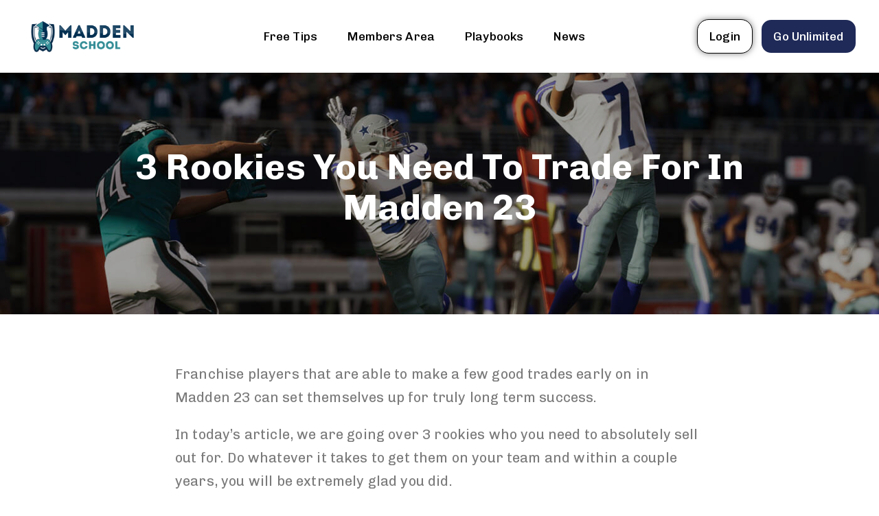

--- FILE ---
content_type: text/html; charset=UTF-8
request_url: https://www.madden-school.com/3-rookies-you-need-to-trade-for-in-madden-23/
body_size: 69332
content:
<!DOCTYPE html>
<html lang="en-US">
<head >

	<meta charset="UTF-8">
	<meta name="viewport" content="width=device-width, initial-scale=1.0" />
	<meta http-equiv="X-UA-Compatible" content="IE=edge">
	<link rel="profile" href="https://gmpg.org/xfn/11">
	<script data-no-optimize="1" data-cfasync="false">!function(){"use strict";const t={adt_ei:{identityApiKey:"plainText",source:"url",type:"plaintext",priority:1},adt_eih:{identityApiKey:"sha256",source:"urlh",type:"hashed",priority:2},sh_kit:{identityApiKey:"sha256",source:"urlhck",type:"hashed",priority:3}},e=Object.keys(t);function i(t){return function(t){const e=t.match(/((?=([a-z0-9._!#$%+^&*()[\]<>-]+))\2@[a-z0-9._-]+\.[a-z0-9._-]+)/gi);return e?e[0]:""}(function(t){return t.replace(/\s/g,"")}(t.toLowerCase()))}!async function(){const n=new URL(window.location.href),o=n.searchParams;let a=null;const r=Object.entries(t).sort(([,t],[,e])=>t.priority-e.priority).map(([t])=>t);for(const e of r){const n=o.get(e),r=t[e];if(!n||!r)continue;const c=decodeURIComponent(n),d="plaintext"===r.type&&i(c),s="hashed"===r.type&&c;if(d||s){a={value:c,config:r};break}}if(a){const{value:t,config:e}=a;window.adthrive=window.adthrive||{},window.adthrive.cmd=window.adthrive.cmd||[],window.adthrive.cmd.push(function(){window.adthrive.identityApi({source:e.source,[e.identityApiKey]:t},({success:i,data:n})=>{i?window.adthrive.log("info","Plugin","detectEmails",`Identity API called with ${e.type} email: ${t}`,n):window.adthrive.log("warning","Plugin","detectEmails",`Failed to call Identity API with ${e.type} email: ${t}`,n)})})}!function(t,e){const i=new URL(e);t.forEach(t=>i.searchParams.delete(t)),history.replaceState(null,"",i.toString())}(e,n)}()}();
</script><meta name="mobile-web-app-capable" content="yes">
<meta name="apple-mobile-web-app-capable" content="yes">
<meta name="apple-mobile-web-app-title" content="Madden School - ">

			<script type="text/javascript">
			var WebFontConfig = WebFontConfig || {};
			WebFontConfig['active'] = function() {
				if ( typeof ( window.jQuery ) !== 'undefined' ) {
					jQuery(window).trigger('liquid_async_fonts_active');
				}
			};
			WebFontConfig['inactive'] = function() {
				if ( typeof ( window.jQuery ) !== 'undefined' ) {
					jQuery(window).trigger('liquid_async_fonts_inactive');
				}
			};
			</script>
			<meta name='robots' content='index, follow, max-image-preview:large, max-snippet:-1, max-video-preview:-1' />
<style data-no-optimize="1" data-cfasync="false">
	.adthrive-ad {
		margin-top: 10px;
		margin-bottom: 10px;
		text-align: center;
		overflow-x: visible;
		clear: both;
		line-height: 0;
	}
	/* Center Footer Ad */
.adthrive-footer iframe {
    margin: auto !important;
}
/* END Center Footer Ad */</style>
<script data-no-optimize="1" data-cfasync="false">
	window.adthriveCLS = {
		enabledLocations: ['Content', 'Recipe'],
		injectedSlots: [],
		injectedFromPlugin: true,
		branch: 'd14238a',bucket: 'prod',			};
	window.adthriveCLS.siteAds = {"betaTester":false,"targeting":[{"value":"631f87b04f0a913822eb9568","key":"siteId"},{"value":"631f87b05be23e3822b39b37","key":"organizationId"},{"value":"Madden School","key":"siteName"},{"value":"AdThrive Edge","key":"service"},{"value":"on","key":"bidding"},{"value":["Gaming","Sports"],"key":"verticals"}],"siteUrl":"https://www.madden-school.com/","siteId":"631f87b04f0a913822eb9568","siteName":"Madden School","breakpoints":{"tablet":768,"desktop":1024},"cloudflare":{"version":"b770817"},"adUnits":[{"sequence":null,"thirdPartyAdUnitName":null,"targeting":[{"value":["Footer"],"key":"location"},{"value":true,"key":"sticky"}],"devices":["desktop","phone","tablet"],"name":"Footer","sticky":true,"location":"Footer","dynamic":{"pageSelector":"body.single-post:not(.membership-content):not(.woocommerce-page), body.page:not(.logged-in):not(.woocommerce-page):not(.page-id-1140028):not(.home), body.archive:not(.logged-in), body.error404:not(.logged-in)","spacing":0,"max":1,"lazyMax":null,"enable":true,"lazy":false,"elementSelector":"body","skip":0,"classNames":[],"position":"beforeend","every":1,"enabled":true},"stickyOverlapSelector":"","adSizes":[[320,50],[320,100],[728,90],[970,90],[468,60],[1,1],[300,50]],"priority":-1,"autosize":true},{"sequence":null,"thirdPartyAdUnitName":null,"targeting":[{"value":["Content"],"key":"location"}],"devices":["desktop"],"name":"Content","sticky":false,"location":"Content","dynamic":{"pageSelector":"body","spacing":0.85,"max":2,"lazyMax":null,"enable":true,"lazy":false,"elementSelector":".pb-page .col-sm-12.article__body.post-content .article__title.text-center > h3","skip":1,"classNames":[],"position":"beforebegin","every":1,"enabled":true},"stickyOverlapSelector":"","adSizes":[[728,90],[336,280],[320,50],[468,60],[970,90],[250,250],[1,1],[320,100],[970,250],[1,2],[300,50],[300,300],[552,334],[728,250],[300,250]],"priority":199,"autosize":true},{"sequence":null,"thirdPartyAdUnitName":null,"targeting":[{"value":["Content"],"key":"location"}],"devices":["tablet","phone"],"name":"Content","sticky":false,"location":"Content","dynamic":{"pageSelector":"body","spacing":0.85,"max":2,"lazyMax":null,"enable":true,"lazy":false,"elementSelector":".pb-page .col-sm-12.article__body.post-content .article__title.text-center > h3","skip":1,"classNames":[],"position":"beforebegin","every":1,"enabled":true},"stickyOverlapSelector":"","adSizes":[[728,90],[336,280],[320,50],[468,60],[970,90],[250,250],[1,1],[320,100],[970,250],[1,2],[300,50],[300,300],[552,334],[728,250],[300,250]],"priority":199,"autosize":true},{"sequence":null,"thirdPartyAdUnitName":null,"targeting":[{"value":["Content"],"key":"location"}],"devices":["desktop"],"name":"Content","sticky":false,"location":"Content","dynamic":{"pageSelector":"body.single-post:not(.woocommerce-page):not(.membership-content)","spacing":0.85,"max":3,"lazyMax":6,"enable":true,"lazy":true,"elementSelector":".entry-content > .container > *:not(h2):not(h3)","skip":4,"classNames":[],"position":"afterend","every":1,"enabled":true},"stickyOverlapSelector":"","adSizes":[[728,90],[336,280],[320,50],[468,60],[970,90],[250,250],[1,1],[320,100],[970,250],[1,2],[300,50],[300,300],[552,334],[728,250],[300,250]],"priority":199,"autosize":true},{"sequence":null,"thirdPartyAdUnitName":null,"targeting":[{"value":["Content"],"key":"location"}],"devices":["tablet","phone"],"name":"Content","sticky":false,"location":"Content","dynamic":{"pageSelector":"body.single-post:not(.woocommerce-page):not(.membership-content)","spacing":0.85,"max":3,"lazyMax":6,"enable":true,"lazy":true,"elementSelector":".entry-content > .container > *:not(h2):not(h3)","skip":4,"classNames":[],"position":"afterend","every":1,"enabled":true},"stickyOverlapSelector":"","adSizes":[[728,90],[336,280],[320,50],[468,60],[970,90],[250,250],[1,1],[320,100],[970,250],[1,2],[300,50],[300,300],[552,334],[728,250],[300,250]],"priority":199,"autosize":true}],"adDensityLayout":{"mobile":{"adDensity":0.28,"onePerViewport":false},"pageOverrides":[],"desktop":{"adDensity":0.28,"onePerViewport":false}},"adDensityEnabled":true,"siteExperiments":[],"adTypes":{"sponsorTileDesktop":true,"interscrollerDesktop":true,"nativeBelowPostDesktop":true,"miniscroller":true,"largeFormatsMobile":true,"nativeMobileContent":true,"inRecipeRecommendationMobile":true,"nativeMobileRecipe":true,"sponsorTileMobile":true,"expandableCatalogAdsMobile":false,"frameAdsMobile":true,"outstreamMobile":true,"nativeHeaderMobile":true,"frameAdsDesktop":true,"inRecipeRecommendationDesktop":true,"expandableFooterDesktop":true,"nativeDesktopContent":true,"outstreamDesktop":true,"animatedFooter":true,"skylineHeader":false,"expandableFooter":true,"nativeDesktopSidebar":true,"videoFootersMobile":true,"videoFootersDesktop":true,"interscroller":true,"nativeDesktopRecipe":true,"nativeHeaderDesktop":true,"nativeBelowPostMobile":true,"expandableCatalogAdsDesktop":false,"largeFormatsDesktop":true},"adOptions":{"theTradeDesk":true,"usCmpClickWrap":{"enabled":false,"regions":[]},"undertone":true,"sidebarConfig":{"dynamicStickySidebar":{"minHeight":1800,"enabled":true,"blockedSelectors":[]}},"footerCloseButton":true,"teads":true,"seedtag":true,"pmp":true,"thirtyThreeAcross":true,"sharethrough":false,"optimizeVideoPlayersForEarnings":true,"removeVideoTitleWrapper":true,"pubMatic":true,"contentTermsFooterEnabled":true,"chicory":false,"infiniteScroll":false,"longerVideoAdPod":true,"yahoossp":false,"spa":false,"stickyContainerConfig":{"recipeDesktop":{"minHeight":null,"enabled":false},"blockedSelectors":[],"stickyHeaderSelectors":[],"content":{"minHeight":null,"enabled":false},"recipeMobile":{"minHeight":null,"enabled":false}},"gatedPrint":{"siteEmailServiceProviderId":null,"defaultOptIn":false,"closeButtonEnabled":false,"enabled":false,"newsletterPromptEnabled":false},"yieldmo":true,"footerSelector":"body:not(.logged-in)","consentMode":{"enabled":false,"customVendorList":""},"amazonUAM":true,"gamMCMEnabled":true,"gamMCMChildNetworkCode":"22538417616","stickyContainerAds":false,"rubicon":true,"conversant":false,"openx":true,"customCreativeEnabled":true,"mobileHeaderHeight":1,"secColor":"#000000","unruly":true,"mediaGrid":true,"bRealTime":true,"adInViewTime":null,"regulatory":{"privacyPolicyUrl":"","termsOfServiceUrl":""},"gumgum":true,"comscoreFooter":true,"desktopInterstitial":false,"contentAdXExpansionDesktop":true,"amx":true,"footerCloseButtonDesktop":false,"ozone":true,"isAutoOptimized":false,"comscoreTAL":true,"targetaff":false,"bgColor":"#FFFFFF","advancePlaylistOptions":{"playlistPlayer":{"enabled":true},"relatedPlayer":{"enabled":true,"applyToFirst":true}},"kargo":true,"liveRampATS":true,"footerCloseButtonMobile":false,"interstitialBlockedPageSelectors":"body.archive, body.search","prioritizeShorterVideoAds":true,"allowSmallerAdSizes":true,"comscore":"General","blis":true,"wakeLock":{"desktopEnabled":true,"mobileValue":15,"mobileEnabled":true,"desktopValue":30},"mobileInterstitial":false,"tripleLift":true,"sensitiveCategories":["alc","ast","cbd","conl","cosm","dat","drg","gamc","gamv","pol","rel","sst","ssr","srh","ske","tob","wtl"],"liveRamp":true,"adthriveEmailIdentity":true,"criteo":true,"nativo":true,"infiniteScrollOptions":{"selector":"","heightThreshold":0},"siteAttributes":{"mobileHeaderSelectors":[],"desktopHeaderSelectors":[]},"dynamicContentSlotLazyLoading":true,"clsOptimizedAds":true,"ogury":true,"verticals":["Gaming","Sports"],"inImage":false,"stackadapt":true,"usCMP":{"regions":[],"defaultOptIn":false,"enabled":false,"strictMode":false},"contentAdXExpansionMobile":true,"advancePlaylist":true,"medianet":true,"delayLoading":false,"inImageZone":null,"appNexus":true,"rise":true,"liveRampId":"","infiniteScrollRefresh":false,"indexExchange":true},"siteAdsProfiles":[],"thirdPartySiteConfig":{"partners":{"discounts":[]}},"videoPlayers":{"contextual":{"autoplayCollapsibleEnabled":false,"overrideEmbedLocation":false,"defaultPlayerType":"static"},"videoEmbed":"wordpress","footerSelector":"","contentSpecificPlaylists":[],"players":[{"playlistId":"","pageSelector":"body:not(.logged-in)","devices":["desktop"],"description":"","skip":2,"title":"","type":"stickyRelated","enabled":true,"elementSelector":".entry-content > .container > p","id":4080139,"position":"afterend","saveVideoCloseState":false,"shuffle":false,"mobileHeaderSelector":null,"playerId":"6n97AGNV"},{"playlistId":"","pageSelector":"body:not(.logged-in)","devices":["mobile"],"mobileLocation":"top-center","description":"","skip":2,"title":"","type":"stickyRelated","enabled":true,"elementSelector":".entry-content > .container > p","id":4080140,"position":"afterend","saveVideoCloseState":false,"shuffle":false,"mobileHeaderSelector":".lqd-mobile-sec","playerId":"6n97AGNV"},{"playlistId":"mJ5NRjPH","pageSelector":"body.single-post:not(.logged-in)","devices":["mobile"],"mobileLocation":"top-center","description":"","skip":2,"title":"MY LATEST VIDEOS","type":"stickyPlaylist","enabled":false,"elementSelector":".entry-content > .container > p","id":4080116,"position":"afterend","saveVideoCloseState":false,"shuffle":false,"mobileHeaderSelector":".lqd-mobile-sec","playerId":"6n97AGNV"},{"playlistId":"mJ5NRjPH","pageSelector":"body.single-post:not(.logged-in)","devices":["desktop"],"description":"","skip":2,"title":"MY LATEST VIDEOS","type":"stickyPlaylist","enabled":false,"elementSelector":".entry-content > .container > p","id":4080117,"position":"afterend","saveVideoCloseState":false,"shuffle":false,"mobileHeaderSelector":null,"playerId":"6n97AGNV"},{"playlistId":"mJ5NRjPH","pageSelector":"","devices":["mobile","desktop"],"description":"","skip":0,"title":"Stationary related player - desktop and mobile","type":"stationaryRelated","enabled":true,"elementSelector":"","id":4080118,"position":"","saveVideoCloseState":false,"shuffle":false,"playerId":"6n97AGNV"}],"partners":{"theTradeDesk":true,"unruly":true,"mediaGrid":true,"undertone":true,"gumgum":true,"seedtag":true,"amx":true,"ozone":true,"pmp":true,"kargo":true,"stickyOutstream":{"desktop":{"enabled":false},"blockedPageSelectors":"body.archive, body.search","mobileLocation":null,"allowOnHomepage":false,"mobile":{"enabled":false},"saveVideoCloseState":false,"mobileHeaderSelector":"","allowForPageWithStickyPlayer":{"enabled":true}},"sharethrough":true,"blis":true,"tripleLift":true,"pubMatic":true,"criteo":true,"yahoossp":false,"nativo":true,"stackadapt":true,"yieldmo":true,"amazonUAM":true,"medianet":true,"rubicon":true,"appNexus":true,"rise":true,"openx":true,"indexExchange":true}}};</script>

<script data-no-optimize="1" data-cfasync="false">
(function(w, d) {
	w.adthrive = w.adthrive || {};
	w.adthrive.cmd = w.adthrive.cmd || [];
	w.adthrive.plugin = 'adthrive-ads-3.10.0';
	w.adthrive.host = 'ads.adthrive.com';
	w.adthrive.integration = 'plugin';

	var commitParam = (w.adthriveCLS && w.adthriveCLS.bucket !== 'prod' && w.adthriveCLS.branch) ? '&commit=' + w.adthriveCLS.branch : '';

	var s = d.createElement('script');
	s.async = true;
	s.referrerpolicy='no-referrer-when-downgrade';
	s.src = 'https://' + w.adthrive.host + '/sites/631f87b04f0a913822eb9568/ads.min.js?referrer=' + w.encodeURIComponent(w.location.href) + commitParam + '&cb=' + (Math.floor(Math.random() * 100) + 1) + '';
	var n = d.getElementsByTagName('script')[0];
	n.parentNode.insertBefore(s, n);
})(window, document);
</script>
<link rel="dns-prefetch" href="https://ads.adthrive.com/"><link rel="preconnect" href="https://ads.adthrive.com/"><link rel="preconnect" href="https://ads.adthrive.com/" crossorigin>
	<!-- This site is optimized with the Yoast SEO Premium plugin v20.6 (Yoast SEO v20.6) - https://yoast.com/wordpress/plugins/seo/ -->
	<title>3 Rookies You Need To Trade For In Madden 23 - Madden School</title><link rel="preload" href="https://www.madden-school.com/wp-content/plugins/woocommerce-login-and-registration-pro/assets/img/ajax-loader.gif" as="image" />
	<link rel="canonical" href="https://www.madden-school.com/3-rookies-you-need-to-trade-for-in-madden-23/" />
	<meta property="og:locale" content="en_US" />
	<meta property="og:type" content="article" />
	<meta property="og:title" content="3 Rookies You Need To Trade For In Madden 23" />
	<meta property="og:description" content="Franchise players that are able to make a few good trades early on in Madden 23 can set themselves up for truly long term success. In today&#8217;s article, we are going over 3 rookies who you need to absolutely sell out for. Do whatever it takes to get them on your team and within a [&hellip;]" />
	<meta property="og:url" content="https://www.madden-school.com/3-rookies-you-need-to-trade-for-in-madden-23/" />
	<meta property="og:site_name" content="Madden School" />
	<meta property="article:publisher" content="https://www.facebook.com/maddenschool/" />
	<meta property="article:author" content="http://www.facebook.com/maddenschool/" />
	<meta property="article:published_time" content="2022-08-04T22:20:00+00:00" />
	<meta property="article:modified_time" content="2022-08-05T03:40:19+00:00" />
	<meta property="og:image" content="https://www.madden-school.com/wp-content/uploads/2022/07/Madden-23-rookies-to-trade-for-1.jpg" />
	<meta property="og:image:width" content="1400" />
	<meta property="og:image:height" content="788" />
	<meta property="og:image:type" content="image/jpeg" />
	<meta name="author" content="Madden School" />
	<meta name="twitter:card" content="summary_large_image" />
	<meta name="twitter:creator" content="@maddenschool" />
	<meta name="twitter:site" content="@maddenschool" />
	<script type="application/ld+json" class="yoast-schema-graph">{"@context":"https://schema.org","@graph":[{"@type":"Article","@id":"https://www.madden-school.com/3-rookies-you-need-to-trade-for-in-madden-23/#article","isPartOf":{"@id":"https://www.madden-school.com/3-rookies-you-need-to-trade-for-in-madden-23/"},"author":{"name":"Madden School","@id":"https://www.madden-school.com/#/schema/person/70f74d100d4c025878c66f9c4c465fae"},"headline":"3 Rookies You Need To Trade For In Madden 23","datePublished":"2022-08-04T22:20:00+00:00","dateModified":"2022-08-05T03:40:19+00:00","mainEntityOfPage":{"@id":"https://www.madden-school.com/3-rookies-you-need-to-trade-for-in-madden-23/"},"wordCount":522,"commentCount":0,"publisher":{"@id":"https://www.madden-school.com/#organization"},"image":{"@id":"https://www.madden-school.com/3-rookies-you-need-to-trade-for-in-madden-23/#primaryimage"},"thumbnailUrl":"https://www.madden-school.com/wp-content/uploads/2022/07/Madden-23-rookies-to-trade-for-1.jpg","articleSection":["Franchise","News"],"inLanguage":"en-US","potentialAction":[{"@type":"CommentAction","name":"Comment","target":["https://www.madden-school.com/3-rookies-you-need-to-trade-for-in-madden-23/#respond"]}]},{"@type":"WebPage","@id":"https://www.madden-school.com/3-rookies-you-need-to-trade-for-in-madden-23/","url":"https://www.madden-school.com/3-rookies-you-need-to-trade-for-in-madden-23/","name":"3 Rookies You Need To Trade For In Madden 23 - Madden School","isPartOf":{"@id":"https://www.madden-school.com/#website"},"primaryImageOfPage":{"@id":"https://www.madden-school.com/3-rookies-you-need-to-trade-for-in-madden-23/#primaryimage"},"image":{"@id":"https://www.madden-school.com/3-rookies-you-need-to-trade-for-in-madden-23/#primaryimage"},"thumbnailUrl":"https://www.madden-school.com/wp-content/uploads/2022/07/Madden-23-rookies-to-trade-for-1.jpg","datePublished":"2022-08-04T22:20:00+00:00","dateModified":"2022-08-05T03:40:19+00:00","breadcrumb":{"@id":"https://www.madden-school.com/3-rookies-you-need-to-trade-for-in-madden-23/#breadcrumb"},"inLanguage":"en-US","potentialAction":[{"@type":"ReadAction","target":["https://www.madden-school.com/3-rookies-you-need-to-trade-for-in-madden-23/"]}]},{"@type":"ImageObject","inLanguage":"en-US","@id":"https://www.madden-school.com/3-rookies-you-need-to-trade-for-in-madden-23/#primaryimage","url":"https://www.madden-school.com/wp-content/uploads/2022/07/Madden-23-rookies-to-trade-for-1.jpg","contentUrl":"https://www.madden-school.com/wp-content/uploads/2022/07/Madden-23-rookies-to-trade-for-1.jpg","width":1400,"height":788,"caption":"madden 23 rookies"},{"@type":"BreadcrumbList","@id":"https://www.madden-school.com/3-rookies-you-need-to-trade-for-in-madden-23/#breadcrumb","itemListElement":[{"@type":"ListItem","position":1,"name":"Home","item":"https://www.madden-school.com/"},{"@type":"ListItem","position":2,"name":"3 Rookies You Need To Trade For In Madden 23"}]},{"@type":"WebSite","@id":"https://www.madden-school.com/#website","url":"https://www.madden-school.com/","name":"Madden School","description":"","publisher":{"@id":"https://www.madden-school.com/#organization"},"potentialAction":[{"@type":"SearchAction","target":{"@type":"EntryPoint","urlTemplate":"https://www.madden-school.com/?s={search_term_string}"},"query-input":"required name=search_term_string"}],"inLanguage":"en-US"},{"@type":"Organization","@id":"https://www.madden-school.com/#organization","name":"Madden School","url":"https://www.madden-school.com/","logo":{"@type":"ImageObject","inLanguage":"en-US","@id":"https://www.madden-school.com/#/schema/logo/image/","url":"https://www.madden-school.com/wp-content/uploads/2021/02/Icon-Even.png","contentUrl":"https://www.madden-school.com/wp-content/uploads/2021/02/Icon-Even.png","width":751,"height":751,"caption":"Madden School"},"image":{"@id":"https://www.madden-school.com/#/schema/logo/image/"},"sameAs":["https://www.facebook.com/maddenschool/","https://twitter.com/maddenschool","https://www.instagram.com/maddenschool/","https://www.pinterest.com/maddenschool/","https://www.youtube.com/user/maddenschool/"]},{"@type":"Person","@id":"https://www.madden-school.com/#/schema/person/70f74d100d4c025878c66f9c4c465fae","name":"Madden School","image":{"@type":"ImageObject","inLanguage":"en-US","@id":"https://www.madden-school.com/#/schema/person/image/","url":"https://secure.gravatar.com/avatar/8481b5a922f02eba40cf01a2f631c02c48eac41b0dddd3fac3f03423d7bc7e45?s=96&d=mm&r=g","contentUrl":"https://secure.gravatar.com/avatar/8481b5a922f02eba40cf01a2f631c02c48eac41b0dddd3fac3f03423d7bc7e45?s=96&d=mm&r=g","caption":"Madden School"},"description":"Madden-School.com has been the industry leader in dominant and innovative Madden 24 tips, strategies, and ebooks for the last 16 years.","sameAs":["http://www.facebook.com/maddenschool/","https://twitter.com/maddenschool"]}]}</script>
	<!-- / Yoast SEO Premium plugin. -->


<link rel="alternate" type="application/rss+xml" title="Madden School &raquo; Feed" href="https://www.madden-school.com/feed/" />
<link rel="alternate" type="application/rss+xml" title="Madden School &raquo; Comments Feed" href="https://www.madden-school.com/comments/feed/" />
<link rel="alternate" type="application/rss+xml" title="Madden School &raquo; 3 Rookies You Need To Trade For In Madden 23 Comments Feed" href="https://www.madden-school.com/3-rookies-you-need-to-trade-for-in-madden-23/feed/" />
<link rel="alternate" title="oEmbed (JSON)" type="application/json+oembed" href="https://www.madden-school.com/wp-json/oembed/1.0/embed?url=https%3A%2F%2Fwww.madden-school.com%2F3-rookies-you-need-to-trade-for-in-madden-23%2F" />
<link rel="alternate" title="oEmbed (XML)" type="text/xml+oembed" href="https://www.madden-school.com/wp-json/oembed/1.0/embed?url=https%3A%2F%2Fwww.madden-school.com%2F3-rookies-you-need-to-trade-for-in-madden-23%2F&#038;format=xml" />
<link rel="preload" href="https://www.madden-school.com/wp-content/themes/hub/assets/vendors/liquid-icon/lqd-essentials/fonts/lqd-essentials.woff2" as="font" type="font/woff2" crossorigin>		<!-- This site uses the Google Analytics by MonsterInsights plugin v8.5.0 - Using Analytics tracking - https://www.monsterinsights.com/ -->
							<script src="//www.googletagmanager.com/gtag/js?id=G-EMZ7RN8RZB"  data-cfasync="false" data-wpfc-render="false" type="text/javascript" async></script>
			<script data-cfasync="false" data-wpfc-render="false" type="text/javascript">
				var mi_version = '8.5.0';
				var mi_track_user = true;
				var mi_no_track_reason = '';
				
								var disableStrs = [
										'ga-disable-G-EMZ7RN8RZB',
															'ga-disable-UA-9404133-1',
									];

				/* Function to detect opted out users */
				function __gtagTrackerIsOptedOut() {
					for ( var index = 0; index < disableStrs.length; index++ ) {
						if ( document.cookie.indexOf( disableStrs[ index ] + '=true' ) > -1 ) {
							return true;
						}
					}

					return false;
				}

				/* Disable tracking if the opt-out cookie exists. */
				if ( __gtagTrackerIsOptedOut() ) {
					for ( var index = 0; index < disableStrs.length; index++ ) {
						window[ disableStrs[ index ] ] = true;
					}
				}

				/* Opt-out function */
				function __gtagTrackerOptout() {
					for ( var index = 0; index < disableStrs.length; index++ ) {
						document.cookie = disableStrs[ index ] + '=true; expires=Thu, 31 Dec 2099 23:59:59 UTC; path=/';
						window[ disableStrs[ index ] ] = true;
					}
				}

				if ( 'undefined' === typeof gaOptout ) {
					function gaOptout() {
						__gtagTrackerOptout();
					}
				}
								window.dataLayer = window.dataLayer || [];

				window.MonsterInsightsDualTracker = {
					helpers: {},
					trackers: {},
				};
				if ( mi_track_user ) {
					function __gtagDataLayer() {
						dataLayer.push( arguments );
					}

					function __gtagTracker( type, name, parameters ) {
						if (!parameters) {
							parameters = {};
						}

						if (parameters.send_to) {
							__gtagDataLayer.apply( null, arguments );
							return;
						}

						if ( type === 'event' ) {
															parameters.send_to = monsterinsights_frontend.v4_id;
								var hookName = name;
								if ( typeof parameters[ 'event_category' ] !== 'undefined' ) {
									hookName = parameters[ 'event_category' ] + ':' + name;
								}

								if ( typeof MonsterInsightsDualTracker.trackers[ hookName ] !== 'undefined' ) {
									MonsterInsightsDualTracker.trackers[ hookName ]( parameters );
								} else {
									__gtagDataLayer( 'event', name, parameters );
								}
							
															parameters.send_to = monsterinsights_frontend.ua;
								__gtagDataLayer( type, name, parameters );
													} else {
							__gtagDataLayer.apply( null, arguments );
						}
					}
					__gtagTracker( 'js', new Date() );
					__gtagTracker( 'set', {
						'developer_id.dZGIzZG' : true,
											} );
										__gtagTracker( 'config', 'G-EMZ7RN8RZB', {"forceSSL":"true"} );
															__gtagTracker( 'config', 'UA-9404133-1', {"forceSSL":"true"} );
					__gtagTracker( 'config', 'AW-1029986163' );					window.gtag = __gtagTracker;											(function () {
							/* https://developers.google.com/analytics/devguides/collection/analyticsjs/ */
							/* ga and __gaTracker compatibility shim. */
							var noopfn = function () {
								return null;
							};
							var newtracker = function () {
								return new Tracker();
							};
							var Tracker = function () {
								return null;
							};
							var p = Tracker.prototype;
							p.get = noopfn;
							p.set = noopfn;
							p.send = function (){
								var args = Array.prototype.slice.call(arguments);
								args.unshift( 'send' );
								__gaTracker.apply(null, args);
							};
							var __gaTracker = function () {
								var len = arguments.length;
								if ( len === 0 ) {
									return;
								}
								var f = arguments[len - 1];
								if ( typeof f !== 'object' || f === null || typeof f.hitCallback !== 'function' ) {
									if ( 'send' === arguments[0] ) {
										var hitConverted, hitObject = false, action;
										if ( 'event' === arguments[1] ) {
											if ( 'undefined' !== typeof arguments[3] ) {
												hitObject = {
													'eventAction': arguments[3],
													'eventCategory': arguments[2],
													'eventLabel': arguments[4],
													'value': arguments[5] ? arguments[5] : 1,
												}
											}
										}
										if ( 'pageview' === arguments[1] ) {
											if ( 'undefined' !== typeof arguments[2] ) {
												hitObject = {
													'eventAction': 'page_view',
													'page_path' : arguments[2],
												}
											}
										}
										if ( typeof arguments[2] === 'object' ) {
											hitObject = arguments[2];
										}
										if ( typeof arguments[5] === 'object' ) {
											Object.assign( hitObject, arguments[5] );
										}
										if ( 'undefined' !== typeof arguments[1].hitType ) {
											hitObject = arguments[1];
											if ( 'pageview' === hitObject.hitType ) {
												hitObject.eventAction = 'page_view';
											}
										}
										if ( hitObject ) {
											action = 'timing' === arguments[1].hitType ? 'timing_complete' : hitObject.eventAction;
											hitConverted = mapArgs( hitObject );
											__gtagTracker( 'event', action, hitConverted );
										}
									}
									return;
								}

								function mapArgs( args ) {
									var arg, hit = {};
									var gaMap = {
										'eventCategory': 'event_category',
										'eventAction': 'event_action',
										'eventLabel': 'event_label',
										'eventValue': 'event_value',
										'nonInteraction': 'non_interaction',
										'timingCategory': 'event_category',
										'timingVar': 'name',
										'timingValue': 'value',
										'timingLabel': 'event_label',
										'page' : 'page_path',
										'location' : 'page_location',
										'title' : 'page_title',
									};
									for ( arg in args ) {
																				if ( ! ( ! args.hasOwnProperty(arg) || ! gaMap.hasOwnProperty(arg) ) ) {
											hit[gaMap[arg]] = args[arg];
										} else {
											hit[arg] = args[arg];
										}
									}
									return hit;
								}

								try {
									f.hitCallback();
								} catch ( ex ) {
								}
							};
							__gaTracker.create = newtracker;
							__gaTracker.getByName = newtracker;
							__gaTracker.getAll = function () {
								return [];
							};
							__gaTracker.remove = noopfn;
							__gaTracker.loaded = true;
							window['__gaTracker'] = __gaTracker;
						})();
									} else {
										console.log( "" );
					( function () {
							function __gtagTracker() {
								return null;
							}
							window['__gtagTracker'] = __gtagTracker;
							window['gtag'] = __gtagTracker;
					} )();
									}
			</script>
				<!-- / Google Analytics by MonsterInsights -->
				<script data-cfasync="false" data-wpfc-render="false" type="text/javascript">
		window.MonsterInsightsDualTracker.helpers.mapProductItem = function( uaItem ) {
			var prefixIndex, prefixKey, mapIndex;

			var toBePrefixed = [ 'id', 'name', 'list_name', 'brand', 'category', 'variant' ];

			var item = {};

			var fieldMap = {
				'price': 'price',
				'list_position': 'index',
				'quantity': 'quantity',
				'position': 'index',
			};

			for ( mapIndex in fieldMap ) {
				if ( uaItem.hasOwnProperty( mapIndex ) ) {
					item[ fieldMap[ mapIndex ] ] = uaItem[ mapIndex ];
				}
			}

			for ( prefixIndex = 0; prefixIndex < toBePrefixed.length; prefixIndex++ ) {
				prefixKey = toBePrefixed[ prefixIndex ];
				if ( typeof uaItem[ prefixKey ] !== 'undefined' ) {
					item[ 'item_' + prefixKey ] = uaItem[ prefixKey ];
				}
			}

			return item;
		};

		MonsterInsightsDualTracker.trackers[ 'view_item_list' ] = function( parameters ) {
			var items = parameters.items;
			var listName, itemIndex, item, itemListName;
			var lists = {
				'_': { items: [], 'send_to': monsterinsights_frontend.v4_id },
			};

			for ( itemIndex = 0; itemIndex < items.length; itemIndex++ ) {
				item = MonsterInsightsDualTracker.helpers.mapProductItem( items[ itemIndex ] );

				if ( typeof item[ 'item_list_name' ] === 'undefined' ) {
					lists[ '_' ].items.push( item );
				} else {
					itemListName = item[ 'item_list_name' ];
					if ( typeof lists[ itemListName ] === 'undefined' ) {
						lists[ itemListName ] = {
							'items': [],
							'item_list_name': itemListName,
							'send_to': monsterinsights_frontend.v4_id,
						};
					}

					lists[ itemListName ].items.push( item );
				}
			}

			for ( listName in lists ) {
				__gtagDataLayer( 'event', 'view_item_list', lists[ listName ] );
			}
		};

		MonsterInsightsDualTracker.trackers[ 'select_content' ] = function( parameters ) {
			const items = parameters.items.map( MonsterInsightsDualTracker.helpers.mapProductItem );
			__gtagDataLayer( 'event', 'select_item', { items: items, send_to: parameters.send_to } );
		};

		MonsterInsightsDualTracker.trackers[ 'view_item' ] = function( parameters ) {
			const items = parameters.items.map( MonsterInsightsDualTracker.helpers.mapProductItem );
			__gtagDataLayer( 'event', 'view_item', { items: items, send_to: parameters.send_to } );
		};
		</script>
		<style id='wp-img-auto-sizes-contain-inline-css' type='text/css'>
img:is([sizes=auto i],[sizes^="auto," i]){contain-intrinsic-size:3000px 1500px}
/*# sourceURL=wp-img-auto-sizes-contain-inline-css */
</style>
<link rel='stylesheet' id='wc-blocks-integration-css' href='https://www.madden-school.com/wp-content/plugins/woocommerce-subscriptions/build/index.css?ver=8.3.0' type='text/css' media='all' />
<link rel='stylesheet' id='wp-block-library-css' href='https://www.madden-school.com/wp-includes/css/dist/block-library/style.min.css?ver=6.9' type='text/css' media='all' />
<style id='wp-block-library-theme-inline-css' type='text/css'>
.wp-block-audio :where(figcaption){color:#555;font-size:13px;text-align:center}.is-dark-theme .wp-block-audio :where(figcaption){color:#ffffffa6}.wp-block-audio{margin:0 0 1em}.wp-block-code{border:1px solid #ccc;border-radius:4px;font-family:Menlo,Consolas,monaco,monospace;padding:.8em 1em}.wp-block-embed :where(figcaption){color:#555;font-size:13px;text-align:center}.is-dark-theme .wp-block-embed :where(figcaption){color:#ffffffa6}.wp-block-embed{margin:0 0 1em}.blocks-gallery-caption{color:#555;font-size:13px;text-align:center}.is-dark-theme .blocks-gallery-caption{color:#ffffffa6}:root :where(.wp-block-image figcaption){color:#555;font-size:13px;text-align:center}.is-dark-theme :root :where(.wp-block-image figcaption){color:#ffffffa6}.wp-block-image{margin:0 0 1em}.wp-block-pullquote{border-bottom:4px solid;border-top:4px solid;color:currentColor;margin-bottom:1.75em}.wp-block-pullquote :where(cite),.wp-block-pullquote :where(footer),.wp-block-pullquote__citation{color:currentColor;font-size:.8125em;font-style:normal;text-transform:uppercase}.wp-block-quote{border-left:.25em solid;margin:0 0 1.75em;padding-left:1em}.wp-block-quote cite,.wp-block-quote footer{color:currentColor;font-size:.8125em;font-style:normal;position:relative}.wp-block-quote:where(.has-text-align-right){border-left:none;border-right:.25em solid;padding-left:0;padding-right:1em}.wp-block-quote:where(.has-text-align-center){border:none;padding-left:0}.wp-block-quote.is-large,.wp-block-quote.is-style-large,.wp-block-quote:where(.is-style-plain){border:none}.wp-block-search .wp-block-search__label{font-weight:700}.wp-block-search__button{border:1px solid #ccc;padding:.375em .625em}:where(.wp-block-group.has-background){padding:1.25em 2.375em}.wp-block-separator.has-css-opacity{opacity:.4}.wp-block-separator{border:none;border-bottom:2px solid;margin-left:auto;margin-right:auto}.wp-block-separator.has-alpha-channel-opacity{opacity:1}.wp-block-separator:not(.is-style-wide):not(.is-style-dots){width:100px}.wp-block-separator.has-background:not(.is-style-dots){border-bottom:none;height:1px}.wp-block-separator.has-background:not(.is-style-wide):not(.is-style-dots){height:2px}.wp-block-table{margin:0 0 1em}.wp-block-table td,.wp-block-table th{word-break:normal}.wp-block-table :where(figcaption){color:#555;font-size:13px;text-align:center}.is-dark-theme .wp-block-table :where(figcaption){color:#ffffffa6}.wp-block-video :where(figcaption){color:#555;font-size:13px;text-align:center}.is-dark-theme .wp-block-video :where(figcaption){color:#ffffffa6}.wp-block-video{margin:0 0 1em}:root :where(.wp-block-template-part.has-background){margin-bottom:0;margin-top:0;padding:1.25em 2.375em}
/*# sourceURL=/wp-includes/css/dist/block-library/theme.min.css */
</style>
<style id='classic-theme-styles-inline-css' type='text/css'>
/*! This file is auto-generated */
.wp-block-button__link{color:#fff;background-color:#32373c;border-radius:9999px;box-shadow:none;text-decoration:none;padding:calc(.667em + 2px) calc(1.333em + 2px);font-size:1.125em}.wp-block-file__button{background:#32373c;color:#fff;text-decoration:none}
/*# sourceURL=/wp-includes/css/classic-themes.min.css */
</style>
<style id='presto-player-popup-trigger-style-inline-css' type='text/css'>
:where(.wp-block-presto-player-popup-trigger) {
  /* reduce specificity */
  display: grid;
  gap: 1rem;
  cursor: pointer;
}

/* Play icon overlay for popup image trigger variation */
:where(.presto-popup-image-trigger) {
  position: relative;
  cursor: pointer;
}

:where(.presto-popup-image-trigger)::before {
  content: "";
  position: absolute;
  top: 50%;
  left: 50%;
  transform: translate(-50%, -50%);
  width: 48px;
  height: 48px;
  background-image: url("/wp-content/plugins/presto-player/src/admin/blocks/blocks/popup-trigger/../../../../../img/play-button.svg");
  background-size: contain;
  background-repeat: no-repeat;
  background-position: center;
  z-index: 10;
  pointer-events: none;
}

:where(.presto-popup-image-trigger img) {
  display: block;
  width: 100%;
  height: auto;
  filter: brightness(0.5);
}
/*# sourceURL=https://www.madden-school.com/wp-content/plugins/presto-player/src/admin/blocks/blocks/popup-trigger/style.css */
</style>
<style id='presto-player-popup-media-style-inline-css' type='text/css'>
.wp-block-presto-player-popup.is-selected .wp-block-presto-player-popup-media {
  display: initial;
}

.wp-block-presto-player-popup.has-child-selected .wp-block-presto-player-popup-media {
  display: initial;
}

.presto-popup__overlay {
  position: fixed;
  top: 0;
  left: 0;
  z-index: 100000;
  overflow: hidden;
  width: 100%;
  height: 100vh;
  box-sizing: border-box;
  padding: 0 5%;
  visibility: hidden;
  opacity: 0;
  display: flex;
  align-items: center;
  justify-content: center;
  transition:
    opacity 0.2s ease,
    visibility 0.2s ease;

  --presto-popup-media-width: 1280px;
  --presto-popup-background-color: rgba(0, 0, 0, 0.917);
}

.presto-popup--active {
  visibility: visible;
  opacity: 1;
}

.presto-popup--active .presto-popup__content {
  transform: scale(1);
}

.presto-popup__content {
  position: relative;
  z-index: 9999999999;
  width: 100%;
  max-width: var(--presto-popup-media-width);
  transform: scale(0.9);
  transition: transform 0.2s ease;
}

.presto-popup__close-button {
  position: absolute;
  top: calc(env(safe-area-inset-top) + 16px);
  right: calc(env(safe-area-inset-right) + 16px);
  padding: 0;
  cursor: pointer;
  z-index: 5000000;
  min-width: 24px;
  min-height: 24px;
  width: 24px;
  height: 24px;
  display: flex;
  align-items: center;
  justify-content: center;
  border: none;
  background: none;
  box-shadow: none;
  transition: opacity 0.2s ease;
}

.presto-popup__close-button:hover,
.presto-popup__close-button:focus {
  opacity: 0.8;
  background: none;
  border: none;
}

.presto-popup__close-button:not(:hover):not(:active):not(.has-background) {
  background: none;
  border: none;
}

.presto-popup__close-button svg {
  width: 24px;
  height: 24px;
  fill: white;
}

.presto-popup__scrim {
  width: 100%;
  height: 100%;
  position: absolute;
  z-index: 2000000;
  background-color: var(--presto-popup-background-color, rgb(255, 255, 255));
}

.presto-popup__speak {
  position: absolute;
  width: 1px;
  height: 1px;
  padding: 0;
  margin: -1px;
  overflow: hidden;
  clip: rect(0, 0, 0, 0);
  white-space: nowrap;
  border: 0;
}
/*# sourceURL=https://www.madden-school.com/wp-content/plugins/presto-player/src/admin/blocks/blocks/popup-media/style.css */
</style>
<link rel='stylesheet' id='wc-memberships-blocks-css' href='https://www.madden-school.com/wp-content/plugins/woocommerce-memberships/assets/css/blocks/wc-memberships-blocks.min.css?ver=1.27.2' type='text/css' media='all' />
<style id='wpgb-head-inline-css' type='text/css'>
.wp-grid-builder:not(.wpgb-template),.wpgb-facet{opacity:0.01}.wpgb-facet fieldset{margin:0;padding:0;border:none;outline:none;box-shadow:none}.wpgb-facet fieldset:last-child{margin-bottom:40px;}.wpgb-facet fieldset legend.wpgb-sr-only{height:1px;width:1px}
/*# sourceURL=wpgb-head-inline-css */
</style>
<link rel='stylesheet' id='wc-memberships-frontend-css' href='https://www.madden-school.com/wp-content/plugins/woocommerce-memberships/assets/css/frontend/wc-memberships-frontend.min.css?ver=1.27.2' type='text/css' media='all' />
<link rel='stylesheet' id='liquid_wc-css' href='https://www.madden-school.com/wp-content/themes/hub/liquid/vendors/woocommerce/css/liquid_wc.min.css' type='text/css' media='all' />
<link rel='stylesheet' id='font-awesome-css' href='https://www.madden-school.com/wp-content/plugins/elementor/assets/lib/font-awesome/css/font-awesome.min.css?ver=4.7.0' type='text/css' media='all' />
<link rel='stylesheet' id='bootstrap-css' href='https://www.madden-school.com/wp-content/themes/hub/assets/vendors/bootstrap/css/bootstrap.min.css' type='text/css' media='all' />
<link rel='stylesheet' id='liquid-base-css' href='https://www.madden-school.com/wp-content/themes/hub/style.css' type='text/css' media='all' />
<link rel='stylesheet' id='liquid-base-typography-css' href='https://www.madden-school.com/wp-content/themes/hub/assets/css/elements/base/typography.css' type='text/css' media='all' />
<link rel='stylesheet' id='elementor-frontend-css' href='https://www.madden-school.com/wp-content/plugins/elementor/assets/css/frontend.min.css?ver=3.34.2' type='text/css' media='all' />
<link rel='stylesheet' id='wpdiscuz-frontend-css-css' href='https://www.madden-school.com/wp-content/plugins/wpdiscuz/themes/default/style.css?ver=7.6.30' type='text/css' media='all' />
<style id='wpdiscuz-frontend-css-inline-css' type='text/css'>
 #wpdcom .wpd-blog-administrator .wpd-comment-label{color:#ffffff;background-color:#00B38F;border:none}#wpdcom .wpd-blog-administrator .wpd-comment-author, #wpdcom .wpd-blog-administrator .wpd-comment-author a{color:#00B38F}#wpdcom.wpd-layout-1 .wpd-comment .wpd-blog-administrator .wpd-avatar img{border-color:#00B38F}#wpdcom.wpd-layout-2 .wpd-comment.wpd-reply .wpd-comment-wrap.wpd-blog-administrator{border-left:3px solid #00B38F}#wpdcom.wpd-layout-2 .wpd-comment .wpd-blog-administrator .wpd-avatar img{border-bottom-color:#00B38F}#wpdcom.wpd-layout-3 .wpd-blog-administrator .wpd-comment-subheader{border-top:1px dashed #00B38F}#wpdcom.wpd-layout-3 .wpd-reply .wpd-blog-administrator .wpd-comment-right{border-left:1px solid #00B38F}#wpdcom .wpd-blog-author .wpd-comment-label{color:#ffffff;background-color:#00B38F;border:none}#wpdcom .wpd-blog-author .wpd-comment-author, #wpdcom .wpd-blog-author .wpd-comment-author a{color:#00B38F}#wpdcom.wpd-layout-1 .wpd-comment .wpd-blog-author .wpd-avatar img{border-color:#00B38F}#wpdcom.wpd-layout-2 .wpd-comment .wpd-blog-author .wpd-avatar img{border-bottom-color:#00B38F}#wpdcom.wpd-layout-3 .wpd-blog-author .wpd-comment-subheader{border-top:1px dashed #00B38F}#wpdcom.wpd-layout-3 .wpd-reply .wpd-blog-author .wpd-comment-right{border-left:1px solid #00B38F}#wpdcom .wpd-blog-contributor .wpd-comment-label{color:#ffffff;background-color:#00B38F;border:none}#wpdcom .wpd-blog-contributor .wpd-comment-author, #wpdcom .wpd-blog-contributor .wpd-comment-author a{color:#00B38F}#wpdcom.wpd-layout-1 .wpd-comment .wpd-blog-contributor .wpd-avatar img{border-color:#00B38F}#wpdcom.wpd-layout-2 .wpd-comment .wpd-blog-contributor .wpd-avatar img{border-bottom-color:#00B38F}#wpdcom.wpd-layout-3 .wpd-blog-contributor .wpd-comment-subheader{border-top:1px dashed #00B38F}#wpdcom.wpd-layout-3 .wpd-reply .wpd-blog-contributor .wpd-comment-right{border-left:1px solid #00B38F}#wpdcom .wpd-blog-editor .wpd-comment-label{color:#ffffff;background-color:#00B38F;border:none}#wpdcom .wpd-blog-editor .wpd-comment-author, #wpdcom .wpd-blog-editor .wpd-comment-author a{color:#00B38F}#wpdcom.wpd-layout-1 .wpd-comment .wpd-blog-editor .wpd-avatar img{border-color:#00B38F}#wpdcom.wpd-layout-2 .wpd-comment.wpd-reply .wpd-comment-wrap.wpd-blog-editor{border-left:3px solid #00B38F}#wpdcom.wpd-layout-2 .wpd-comment .wpd-blog-editor .wpd-avatar img{border-bottom-color:#00B38F}#wpdcom.wpd-layout-3 .wpd-blog-editor .wpd-comment-subheader{border-top:1px dashed #00B38F}#wpdcom.wpd-layout-3 .wpd-reply .wpd-blog-editor .wpd-comment-right{border-left:1px solid #00B38F}#wpdcom .wpd-blog-subscriber .wpd-comment-label{color:#ffffff;background-color:#00B38F;border:none}#wpdcom .wpd-blog-subscriber .wpd-comment-author, #wpdcom .wpd-blog-subscriber .wpd-comment-author a{color:#00B38F}#wpdcom.wpd-layout-2 .wpd-comment .wpd-blog-subscriber .wpd-avatar img{border-bottom-color:#00B38F}#wpdcom.wpd-layout-3 .wpd-blog-subscriber .wpd-comment-subheader{border-top:1px dashed #00B38F}#wpdcom .wpd-blog-customer .wpd-comment-label{color:#ffffff;background-color:#00B38F;border:none}#wpdcom .wpd-blog-customer .wpd-comment-author, #wpdcom .wpd-blog-customer .wpd-comment-author a{color:#00B38F}#wpdcom.wpd-layout-1 .wpd-comment .wpd-blog-customer .wpd-avatar img{border-color:#00B38F}#wpdcom.wpd-layout-2 .wpd-comment .wpd-blog-customer .wpd-avatar img{border-bottom-color:#00B38F}#wpdcom.wpd-layout-3 .wpd-blog-customer .wpd-comment-subheader{border-top:1px dashed #00B38F}#wpdcom.wpd-layout-3 .wpd-reply .wpd-blog-customer .wpd-comment-right{border-left:1px solid #00B38F}#wpdcom .wpd-blog-shop_manager .wpd-comment-label{color:#ffffff;background-color:#00B38F;border:none}#wpdcom .wpd-blog-shop_manager .wpd-comment-author, #wpdcom .wpd-blog-shop_manager .wpd-comment-author a{color:#00B38F}#wpdcom.wpd-layout-1 .wpd-comment .wpd-blog-shop_manager .wpd-avatar img{border-color:#00B38F}#wpdcom.wpd-layout-2 .wpd-comment .wpd-blog-shop_manager .wpd-avatar img{border-bottom-color:#00B38F}#wpdcom.wpd-layout-3 .wpd-blog-shop_manager .wpd-comment-subheader{border-top:1px dashed #00B38F}#wpdcom.wpd-layout-3 .wpd-reply .wpd-blog-shop_manager .wpd-comment-right{border-left:1px solid #00B38F}#wpdcom .wpd-blog-post_author .wpd-comment-label{color:#ffffff;background-color:#00B38F;border:none}#wpdcom .wpd-blog-post_author .wpd-comment-author, #wpdcom .wpd-blog-post_author .wpd-comment-author a{color:#00B38F}#wpdcom .wpd-blog-post_author .wpd-avatar img{border-color:#00B38F}#wpdcom.wpd-layout-1 .wpd-comment .wpd-blog-post_author .wpd-avatar img{border-color:#00B38F}#wpdcom.wpd-layout-2 .wpd-comment.wpd-reply .wpd-comment-wrap.wpd-blog-post_author{border-left:3px solid #00B38F}#wpdcom.wpd-layout-2 .wpd-comment .wpd-blog-post_author .wpd-avatar img{border-bottom-color:#00B38F}#wpdcom.wpd-layout-3 .wpd-blog-post_author .wpd-comment-subheader{border-top:1px dashed #00B38F}#wpdcom.wpd-layout-3 .wpd-reply .wpd-blog-post_author .wpd-comment-right{border-left:1px solid #00B38F}#wpdcom .wpd-blog-guest .wpd-comment-label{color:#ffffff;background-color:#00B38F;border:none}#wpdcom .wpd-blog-guest .wpd-comment-author, #wpdcom .wpd-blog-guest .wpd-comment-author a{color:#00B38F}#wpdcom.wpd-layout-3 .wpd-blog-guest .wpd-comment-subheader{border-top:1px dashed #00B38F}#comments, #respond, .comments-area, #wpdcom{}#wpdcom .ql-editor > *{color:#777777}#wpdcom .ql-editor::before{}#wpdcom .ql-toolbar{border:1px solid #DDDDDD;border-top:none}#wpdcom .ql-container{border:1px solid #DDDDDD;border-bottom:none}#wpdcom .wpd-form-row .wpdiscuz-item input[type="text"], #wpdcom .wpd-form-row .wpdiscuz-item input[type="email"], #wpdcom .wpd-form-row .wpdiscuz-item input[type="url"], #wpdcom .wpd-form-row .wpdiscuz-item input[type="color"], #wpdcom .wpd-form-row .wpdiscuz-item input[type="date"], #wpdcom .wpd-form-row .wpdiscuz-item input[type="datetime"], #wpdcom .wpd-form-row .wpdiscuz-item input[type="datetime-local"], #wpdcom .wpd-form-row .wpdiscuz-item input[type="month"], #wpdcom .wpd-form-row .wpdiscuz-item input[type="number"], #wpdcom .wpd-form-row .wpdiscuz-item input[type="time"], #wpdcom textarea, #wpdcom select{border:1px solid #DDDDDD;color:#777777}#wpdcom .wpd-form-row .wpdiscuz-item textarea{border:1px solid #DDDDDD}#wpdcom input::placeholder, #wpdcom textarea::placeholder, #wpdcom input::-moz-placeholder, #wpdcom textarea::-webkit-input-placeholder{}#wpdcom .wpd-comment-text{color:#777777}#wpdcom .wpd-thread-head .wpd-thread-info{border-bottom:2px solid #00B38F}#wpdcom .wpd-thread-head .wpd-thread-info.wpd-reviews-tab svg{fill:#00B38F}#wpdcom .wpd-thread-head .wpdiscuz-user-settings{border-bottom:2px solid #00B38F}#wpdcom .wpd-thread-head .wpdiscuz-user-settings:hover{color:#00B38F}#wpdcom .wpd-comment .wpd-follow-link:hover{color:#00B38F}#wpdcom .wpd-comment-status .wpd-sticky{color:#00B38F}#wpdcom .wpd-thread-filter .wpdf-active{color:#00B38F;border-bottom-color:#00B38F}#wpdcom .wpd-comment-info-bar{border:1px dashed #33c3a6;background:#e6f8f4}#wpdcom .wpd-comment-info-bar .wpd-current-view i{color:#00B38F}#wpdcom .wpd-filter-view-all:hover{background:#00B38F}#wpdcom .wpdiscuz-item .wpdiscuz-rating > label{color:#DDDDDD}#wpdcom .wpdiscuz-item .wpdiscuz-rating:not(:checked) > label:hover, .wpdiscuz-rating:not(:checked) > label:hover ~ label{}#wpdcom .wpdiscuz-item .wpdiscuz-rating > input ~ label:hover, #wpdcom .wpdiscuz-item .wpdiscuz-rating > input:not(:checked) ~ label:hover ~ label, #wpdcom .wpdiscuz-item .wpdiscuz-rating > input:not(:checked) ~ label:hover ~ label{color:#FFED85}#wpdcom .wpdiscuz-item .wpdiscuz-rating > input:checked ~ label:hover, #wpdcom .wpdiscuz-item .wpdiscuz-rating > input:checked ~ label:hover, #wpdcom .wpdiscuz-item .wpdiscuz-rating > label:hover ~ input:checked ~ label, #wpdcom .wpdiscuz-item .wpdiscuz-rating > input:checked + label:hover ~ label, #wpdcom .wpdiscuz-item .wpdiscuz-rating > input:checked ~ label:hover ~ label, .wpd-custom-field .wcf-active-star, #wpdcom .wpdiscuz-item .wpdiscuz-rating > input:checked ~ label{color:#FFD700}#wpd-post-rating .wpd-rating-wrap .wpd-rating-stars svg .wpd-star{fill:#DDDDDD}#wpd-post-rating .wpd-rating-wrap .wpd-rating-stars svg .wpd-active{fill:#FFD700}#wpd-post-rating .wpd-rating-wrap .wpd-rate-starts svg .wpd-star{fill:#DDDDDD}#wpd-post-rating .wpd-rating-wrap .wpd-rate-starts:hover svg .wpd-star{fill:#FFED85}#wpd-post-rating.wpd-not-rated .wpd-rating-wrap .wpd-rate-starts svg:hover ~ svg .wpd-star{fill:#DDDDDD}.wpdiscuz-post-rating-wrap .wpd-rating .wpd-rating-wrap .wpd-rating-stars svg .wpd-star{fill:#DDDDDD}.wpdiscuz-post-rating-wrap .wpd-rating .wpd-rating-wrap .wpd-rating-stars svg .wpd-active{fill:#FFD700}#wpdcom .wpd-comment .wpd-follow-active{color:#ff7a00}#wpdcom .page-numbers{color:#555;border:#555 1px solid}#wpdcom span.current{background:#555}#wpdcom.wpd-layout-1 .wpd-new-loaded-comment > .wpd-comment-wrap > .wpd-comment-right{background:#FFFAD6}#wpdcom.wpd-layout-2 .wpd-new-loaded-comment.wpd-comment > .wpd-comment-wrap > .wpd-comment-right{background:#FFFAD6}#wpdcom.wpd-layout-2 .wpd-new-loaded-comment.wpd-comment.wpd-reply > .wpd-comment-wrap > .wpd-comment-right{background:transparent}#wpdcom.wpd-layout-2 .wpd-new-loaded-comment.wpd-comment.wpd-reply > .wpd-comment-wrap{background:#FFFAD6}#wpdcom.wpd-layout-3 .wpd-new-loaded-comment.wpd-comment > .wpd-comment-wrap > .wpd-comment-right{background:#FFFAD6}#wpdcom .wpd-follow:hover i, #wpdcom .wpd-unfollow:hover i, #wpdcom .wpd-comment .wpd-follow-active:hover i{color:#00B38F}#wpdcom .wpdiscuz-readmore{cursor:pointer;color:#00B38F}.wpd-custom-field .wcf-pasiv-star, #wpcomm .wpdiscuz-item .wpdiscuz-rating > label{color:#DDDDDD}.wpd-wrapper .wpd-list-item.wpd-active{border-top:3px solid #00B38F}#wpdcom.wpd-layout-2 .wpd-comment.wpd-reply.wpd-unapproved-comment .wpd-comment-wrap{border-left:3px solid #FFFAD6}#wpdcom.wpd-layout-3 .wpd-comment.wpd-reply.wpd-unapproved-comment .wpd-comment-right{border-left:1px solid #FFFAD6}#wpdcom .wpd-prim-button{background-color:#07B290;color:#FFFFFF}#wpdcom .wpd_label__check i.wpdicon-on{color:#07B290;border:1px solid #83d9c8}#wpd-bubble-wrapper #wpd-bubble-all-comments-count{color:#1DB99A}#wpd-bubble-wrapper > div{background-color:#1DB99A}#wpd-bubble-wrapper > #wpd-bubble #wpd-bubble-add-message{background-color:#1DB99A}#wpd-bubble-wrapper > #wpd-bubble #wpd-bubble-add-message::before{border-left-color:#1DB99A;border-right-color:#1DB99A}#wpd-bubble-wrapper.wpd-right-corner > #wpd-bubble #wpd-bubble-add-message::before{border-left-color:#1DB99A;border-right-color:#1DB99A}.wpd-inline-icon-wrapper path.wpd-inline-icon-first{fill:#1DB99A}.wpd-inline-icon-count{background-color:#1DB99A}.wpd-inline-icon-count::before{border-right-color:#1DB99A}.wpd-inline-form-wrapper::before{border-bottom-color:#1DB99A}.wpd-inline-form-question{background-color:#1DB99A}.wpd-inline-form{background-color:#1DB99A}.wpd-last-inline-comments-wrapper{border-color:#1DB99A}.wpd-last-inline-comments-wrapper::before{border-bottom-color:#1DB99A}.wpd-last-inline-comments-wrapper .wpd-view-all-inline-comments{background:#1DB99A}.wpd-last-inline-comments-wrapper .wpd-view-all-inline-comments:hover,.wpd-last-inline-comments-wrapper .wpd-view-all-inline-comments:active,.wpd-last-inline-comments-wrapper .wpd-view-all-inline-comments:focus{background-color:#1DB99A}#wpdcom .ql-snow .ql-tooltip[data-mode="link"]::before{content:"Enter link:"}#wpdcom .ql-snow .ql-tooltip.ql-editing a.ql-action::after{content:"Save"}.comments-area{width:auto}
/*# sourceURL=wpdiscuz-frontend-css-inline-css */
</style>
<link rel='stylesheet' id='wpdiscuz-fa-css' href='https://www.madden-school.com/wp-content/plugins/wpdiscuz/assets/third-party/font-awesome-5.13.0/css/fa.min.css?ver=7.6.30' type='text/css' media='all' />
<link rel='stylesheet' id='wpdiscuz-combo-css-css' href='https://www.madden-school.com/wp-content/plugins/wpdiscuz/assets/css/wpdiscuz-combo.min.css?ver=6.9' type='text/css' media='all' />
<link rel='stylesheet' id='theme-elementor-css' href='https://www.madden-school.com/wp-content/plugins/hub-elementor-addons/assets/css/theme-elementor.min.css?ver=4.1' type='text/css' media='all' />
<link rel='stylesheet' id='blog-single-base-css' href='https://www.madden-school.com/wp-content/plugins/hub-elementor-addons/assets/css/blog/blog-single/blog-single-base.css?ver=4.1' type='text/css' media='all' />
<script type="text/javascript" id="wfco-utm-tracking-js-extra">
/* <![CDATA[ */
var wffnUtm = {"utc_offset":"-480","site_url":"https://www.madden-school.com","genericParamEvents":"{\"user_roles\":\"guest\",\"plugin\":\"Funnel Builder\"}","cookieKeys":["flt","timezone","is_mobile","browser","fbclid","gclid","referrer","fl_url"],"excludeDomain":["paypal.com","klarna.com","quickpay.net"]};
//# sourceURL=wfco-utm-tracking-js-extra
/* ]]> */
</script>
<script type="text/javascript" src="https://www.madden-school.com/wp-content/plugins/funnel-builder/woofunnels/assets/js/utm-tracker.min.js?ver=1.10.12.67" id="wfco-utm-tracking-js" defer="defer" data-wp-strategy="defer"></script>
<script type="text/javascript" src="https://www.madden-school.com/wp-includes/js/jquery/jquery.min.js?ver=3.7.1" id="jquery-core-js"></script>
<script type="text/javascript" src="https://www.madden-school.com/wp-includes/js/jquery/jquery-migrate.min.js?ver=3.4.1" id="jquery-migrate-js" defer></script>
<script type="text/javascript" src="https://www.madden-school.com/wp-content/plugins/google-analytics-premium/assets/js/frontend-gtag.min.js?ver=8.5.0" id="monsterinsights-frontend-script-js" defer></script>
<script data-cfasync="false" data-wpfc-render="false" type="text/javascript" id='monsterinsights-frontend-script-js-extra'>/* <![CDATA[ */
var monsterinsights_frontend = {"js_events_tracking":"true","download_extensions":"doc,pdf,ppt,zip,xls,docx,pptx,xlsx","inbound_paths":"[]","home_url":"https:\/\/www.madden-school.com","hash_tracking":"false","ua":"UA-9404133-1","v4_id":"G-EMZ7RN8RZB"};/* ]]> */
</script>
<link rel="https://api.w.org/" href="https://www.madden-school.com/wp-json/" /><link rel="alternate" title="JSON" type="application/json" href="https://www.madden-school.com/wp-json/wp/v2/posts/1172546" />
            <style>
				
            /* Login Signup popup */
            .phoen_log_sign_tooltip {background: #ffffff; color: #464646; padding: 10px; position: absolute; top: 20px; right: 0; 
            	min-width: 165px; width: auto; z-index: 9;}
            .phoen_log_sign_tooltip p {margin: 0;}
            .phoen_log_sign_tooltip span.text_br_span {display: block;} 
            .phoen_log_sign_tooltip a {margin-right: 7px;}
            .phoen_log_sign_tooltip a:last-child {margin-right: 0;}
            .phoen_logout_link {position: relative;}
			 .phoen_logout_linkm {position: relative;}
			 .phoen_logout_link_login {position: relative;}
			 .phoen_logout_link_loginm {position: relative;}
			 .phoen_logout_link_signup {position: relative;}
			 .phoen_logout_link_signupm {position: relative;}
			 
			 .register_popup .register_popup_left img.logo_class {display: block; margin: 0 auto;}
			 
			 .login_account_form .text_style1 {text-align: left;}
			 .login_account_form .text_style1 .pop-custom-field-label span.required {color: #f23434;}
			 
            </style>		
			
						
				<script>
				
				  var recaptcha1;
				  
				  var recaptcha2;
				  
				  var recaptcha3;
				  
				  var myCallBack = function() {
					  
					if( jQuery('#g-recaptcha1').length == 1 )
					{
						
						recaptcha1 = grecaptcha.render('g-recaptcha1', {
							
						  'sitekey' : '',
						  
						  'theme' : 'light'
						  
						});
						
					}
					
					if( jQuery('#g-recaptcha2').length == 1 )
					{
						
						recaptcha2 = grecaptcha.render('g-recaptcha2', {
							
						  'sitekey' : '',
						  
						  'theme' : 'light'
						  
						});
						
					}
					
					if( jQuery('#g-recaptcha3').length == 1 )
					{
						
						recaptcha3 = grecaptcha.render('g-recaptcha3', {
							
						  'sitekey' : '',
						  
						  'theme' : 'light'
						  
						});
					
					}
					
				  };
				</script>

				<style>
				
					#js_signup {padding: 0!important;}
					
					.register_popup .register_popup_left form.login_account_form p select {-moz-appearance: none; background: transparent none repeat scroll 0 0;padding: 5px 0; background:url("https://www.madden-school.com/wp-content/plugins/woocommerce-login-and-registration-pro/assets/img/1467802874_ic_arrow_drop_down_48px.png") right center no-repeat;}
					
					.register_popup_left .phoe-logo-popup-img{ margin-bottom:10px;}
					
					form#js_signup p input[type="radio"] { display:none;}
					
					form#js_signup p input[type="radio"] + label{background-image: url("https://www.madden-school.com/wp-content/plugins/woocommerce-login-and-registration-pro/assets/img/phoe-radiobutton-off.png"); background-position: left center; background-repeat: no-repeat; background-size: 14px 14px;padding: 0 0 0 20px;}
					
					form#js_signup p input[type="radio"]:checked + label{background-image: url("https://www.madden-school.com/wp-content/plugins/woocommerce-login-and-registration-pro/assets/img/phoe-radiobutton-on-1.png");}
					
					form#js_signup p input[type="checkbox"] { display:none;}
					
					form#js_signup p input[type="checkbox"] + label{background-image: url("https://www.madden-school.com/wp-content/plugins/woocommerce-login-and-registration-pro/assets/img/phoe-checkbox-off.jpg"); background-position: left center; background-repeat: no-repeat; background-size: 14px 14px;padding: 0 0 0 20px;}
					
					form#js_signup p label[for="checkbox1"]{font-size: 11px; vertical-align:middle;}
					
					form#js_signup p input[type="checkbox"]:checked + label{background-image: url("https://www.madden-school.com/wp-content/plugins/woocommerce-login-and-registration-pro/assets/img/phoe-checkbox-on.jpg");}
					
					.phoe_both_pop {box-sizing: border-box;margin:0; padding:0;}

					.phoe_both_pop .hs-col-1 {width: 8.33333%; }

					.phoe_both_pop .hs-col-2 {width: 16.6667%; }

					.phoe_both_pop .hs-col-3 {width: 25%; }

					.phoe_both_pop .hs-col-4 {width: 33.3333%; }

					.phoe_both_pop .hs-col-5 {width: 41.6667%; }

					.phoe_both_pop .hs-col-6 {width: 50%; }

					.phoe_both_pop .hs-col-7 {width: 58.3333%; }

					.phoe_both_pop .hs-col-8 {width: 66.6667%; }

					.phoe_both_pop .hs-col-9 {width: 75%; }

					.phoe_both_pop .hs-col-10 {width: 83.3333%; }

					.phoe_both_pop .hs-col-11 {width: 91.6667%; }

					.phoe_both_pop .hs-col-12 {width: 100%; }

					.phoe_both_pop .hs-col-1, .phoe_both_pop .hs-col-2, .phoe_both_pop .hs-col-3, .phoe_both_pop .hs-col-4, .phoe_both_pop .hs-col-5, .phoe_both_pop .hs-col-6, .phoe_both_pop .hs-col-7, .phoe_both_pop .hs-col-8, .phoe_both_pop .hs-col-9, .phoe_both_pop .hs-col-10, .phoe_both_pop .hs-col-11, .phoe_both_pop .hs-col-12 {
						
						float: left; 
						
						padding-left: 15px;
						
						padding-right: 15px; 
						
					}

					.phoe_both_pop .row {margin-left: -15px;margin-right: -15px; }

					.phoe_both_pop .fullwidth { width: 100%;display: table; }

					.phoe_both_pop .tleft { text-align: left; }

					.phoe_both_pop .tcenter { text-align: center; }

					.phoe_both_pop .tright { text-align: right; }

					.phoe_both_pop .tleft-c { text-align: left; }

					.phoe_both_pop .tright-c { text-align: right; }

					.phoe_both_pop .item-rtable, .item-table { width: 100%;display: table; }

					.phoe_both_pop .item-cell { display: table-cell; }

					.phoe_both_pop .list-inline { list-style: none; }

					.phoe_both_pop .list-inline li { display: inline-block;vertical-align: middle; }
					
					.phoe_both_pop input[type="text"], input[type="text"], input[type="email"],input[type="password"],textarea{border:1px solid #ccc; padding:5px;min-height:36px; outline:none; box-shadow:0 0 0;}
					
					.phoe_both_pop input[type="text"]:focus,
					
					.phoe_both_pop input[type="text"]:focus,
					
					.phoe_both_pop input[type="email"]:focus,
					
					.phoe_both_pop input[type="password"]:focus,
					
					.phoe_both_pop textarea:focus{outline:none;}
					
					.register_popup input[type="text"],
					
					.register_popup input[type="email"],
					
					.register_popup input[type="password"],
					
					.register_popup textarea,
					
					#reg_password_header,#reg_email_header{ border:0 none; }
					
					.pd-wlrp-wrap{color:#666;}
					
					.pd-wlrp-wrap a{padding:0; margin:0; color:#464646;border:0 none; text-shadow:0 0 0; line-height:1; overflow:visible;}
					
					.register_popup .text_style1,.dropdown_register_popup .text_style1{position:relative;transition:0.2s linear;-webkit-transition:0.2s linear;overflow:hidden;}
					
					.register_popup .text_style1:before,.dropdown_register_popup .text_style1:before{content:""; border-bottom:1px solid #ccc;width:100%; position:absolute; bottom:0; left:0;}
					
					.register_popup .text_style1:after,.dropdown_register_popup .text_style1:after{content:""; border-bottom:2px solid #f23436;width:100%; position:absolute; bottom:0; left:0;transition:0.2s linear;-webkit-transition:0.2s linear;
					
					transform:translateX(-100%);-webkit-transform:translateX(-100%)}
					
					.register_popup .text_style1:hover:after,.dropdown_register_popup .text_style1:hover:after{width:100%;transition:0.3s linear;-webkit-transition:0.3s linear;transform:translateX(0);-webkit-transform:translateX(0)}

					.register_background{/*font-family: 'Lato', sans-serif;*/background:rgba(0,0,0,0.4);height:100%;width:100%;vertical-align:middle;position:fixed;margin:0; top:0; left:0;z-index:99999;}
					
					.style1_close{cursor: pointer;width:25px;height:25px;position:absolute;top:0;right:0;text-align:center;font-size:25px;}
					
					.style_close{cursor: pointer;width:25px;height:25px;position:absolute;top:0;right:0;text-align:center;font-size:25px;}
					
											
						.register_animate{width:450px; position:absolute; left:50%;top:50%; margin-left:-225px}
						
						.register_popup { overflow: auto; height: 600px; width:450px;max-width: 450px;background-color:#ffffff;
						
										
					
					
					
					
										
					

					border-color:none;border-width:px;border-style:;

					z-index:999;display:block; color:#464646; padding:15px;position:absolute;top:50%;left:50%;-ms-transform: translateX(-50%) translateY(-50%);-webkit-transform: translate(-50%,-50%);-moz-transform: translate(-50%,-50%);transform: translate(-50%,-50%);*/}
				
					.register_popup_left{padding: 0 40px;marginbottom: 0 0 15px 0;}

					.login_account_form{position:relative;}

					.login_account_title{text-align:center;color:#565656;margin-bottom: 25px;font-size:px;text-transform: uppercase;padding: 0 0 0!important;
						
						font-weight:normal;}
                    
                    .text_style1 , .login_social > p , .register_submit{margin-bottom: 25px!important; text-align:center;}

					.text_style1 > input[type="text"] ,.text_style1 > input[type="password"],.text_style1 > input[type="email"]  {width:100%;height:45px; padding-left: 15px!important;font-size:16px!important;/*font-family:"Lato",sans-serif*/;background: #ffffff!important;
						
						border-radius:0;color:#555;}

					.text_style1 > input[placeholder]{background: #ffffff!important;/*font-family:"Lato",sans-serif*/}

					.register_submit .register_submit:active,.register_submit .register_submit{text-align: right;margin-top: -8px!important; white-space: normal!important;}
					
					.forget_password_padding{ padding: 15px 15px 15px 0;text-decoration: none;color:!important;}
					
					.forget_password_padding:hover {
						
						color: !important;
						
					}

					.forget_password{padding:15px 15px;vertical-align: middle;text-decoration: none;color:!important;font-size:14px;}

					.forget_password:hover {
						
						color: !important;
						
					}
					
					.header_login_color {
						color:!important;
					}
					
					.header_login_color:hover {
						color:!important;
					}
					
					.login_social > p {color: !important;font-size:16px;/*font-family:"Lato",sans-serif*/;margin-bottom: 25px;}
					
					.register_signup{position:relative;}
					
					.register_submit a{font-size:14px;}
					
					.register_submit  input[type="submit"],.register_submit  input[type="submit"]:active,
					
					.register_submit  input[type="submit"]#login1,.register_submit  input[type="submit"]#login1:active,
					
					.register_submit  input[type="submit"]#pop_signup_submit,.register_submit  input[type="submit"]#pop_signup_submit:active,
					
					.register_submit  input[type="submit"]#drp_login_submit,.register_submit  input[type="submit"]#drp_login_submit:active,
					
					.register_submit  input[type="submit"]#drp_signup_submit,.register_submit  input[type="submit"]#drp_signup_submit:active
					
					{font-size:15px;padding:15px;color:#ffffff;background:#348c95;border-width:nonepx;border-style:none;font-weight: bold;margin-top:0; white-space: normal;width: 100%;/*font-family:"Lato",sans-serif*/;
						
						box-shadow:0 0 0;font-weight:normal;text-shadow:0 0 0; line-height:1;text-transform:uppercase; appearance:none;-webkit-appearance: none;}
					
					.register_submit  input[type="submit"]:hover,
					
					.register_submit  input[type="submit"]#login1:hover,
					
					.register_submit  input[type="submit"]#pop_signup_submit:hover,
					
					.register_submit  input[type="submit"]#drp_login_submit:hover,
					
					.register_submit  input[type="submit"]#drp_signup_submit:hover{background:;}
					
					.register_submit  input[type="submit"]{ border-color: ; }					
					
					.register_submit  input[type="submit"]:hover{ background:;padding:15px; }
					
					.pd-wlrp-wrap .btn_spn{ position:relative;display:inline-block; margin-top:0; margin-bottom:10px; text-align:center;width:100%;}
					
					.pd-wlrp-wrap .btn_spn .loader11,
					
					.pd-wlrp-wrap .btn_spn .loader1, .pd-wlrp-wrap .btn_spn .loader_reg{ position:absolute;top:0; left:0; z-index:1;width:100%; height:100%; background:rgba(255,255,255,0.5); }
						
					.pd-wlrp-wrap .btn_spn .loader11 img,.pd-wlrp-wrap .btn_spn .loader1 img,.pd-wlrp-wrap .btn_spn .loader_reg img{						
					
					position:absolute;top:50%; left:50%; transform:translate(-50%,-50%); -webkit-transform:translate(-50%,-50%); opacity:0.5; z-index:1;						
					
					}	
					
					.pd-wlrp-wrap .link_spn{}
					
					.pd-wlrp-wrap .link_spn a{display:inline-block; vertical-align:middle; padding:0;margin:0; line-height:1;text-decoration:none;}
					
					.pd-wlrp-wrap .link_spn a:before{ content: "|"; height: 0; margin: 0 5px; width: 0;}
				
					.pd-wlrp-wrap .link_spn a:first-child:before{display:none;}
					
					.pd-wlrp-wrap .link_spn a:hover{text-decoration:underline;}
					
					.login_social{padding-top:10px;}

					.social_icon_img{padding-top:5px;}
					
					.pd-wlrp-wrap .social_icon_img a.social_log_link,#customer_login .social_icon_img a.social_log_link,#customer_register .social_icon_img a.social_log_link{display:inline-block; text-decoration:none; border:0 none;}
					
					.pd-wlrp-wrap .social_icon_img a.social_log_link:hover,#customer_login .social_icon_img a.social_log_link:hover,#customer_register .social_icon_img a.social_log_link:hover{ text-decoration:none;}
					
					.social_icon_img img{margin-bottom:10px;display:inline-block;}

					.register_popup_right{background:#f4f4f4; padding:10px 2px;vertical-align: middle;width:100%;width: 100%;height:460px;}

					.register_popup_right > .vertical_center{text-align: left; transform: translateY(-50%);-webkit-transform: translateY(-50%);-ms-transform: translateY(-50%); position:relative; top:50%;padding-left:5px;}
					
					.register_popup_right > .vertical_center li label {vertical-align: top;}
					
					.register_popup_right > .vertical_center > ul {padding-left:15px!important; margin: 0;}
					
					.register_right_ul{list-style-type: none;padding-left:10px;}

					.register_right_ul > li {background: url(https://www.madden-school.com/wp-content/plugins/woocommerce-login-and-registration-pro/assets/img/register_right_li_img.png) no-repeat 0 0; padding-left: 38px;line-height: 16px;}

					.register_mass {line-height: 19px;}

					.register_mass > span {display: block;font-size: 14px;}

					.register_mass_heading{font-weight: bolder;}
					
					.woocommerce form .form-row,.woocommerce .form-row .captcha-row { margin: 0 0 6px; padding: 3px;}
					
					.woocommerce form .captcha-row{}
					
                  .register_popup .form-row.form-row-wide label.checkbox_label,
                  .register_popup .form-row.form-row-wide label.checkbox_radio {display: inline-block; margin-right:10px; 
						vertical-align: bottom;}
						
					.register_popup p.form-row.form-row-wide ,#customer_login p.form-row.form-row-wide {text-align: left;}
					
					#customer_login form.register .form-row.form-row-wide label.checkbox_radio ,
					#customer_login form.register .form-row.form-row-wide label.checkbox_label,
					#customer_register form.register .form-row.form-row-wide label.checkbox_radio,
					#customer_register form.register .form-row.form-row-wide label.checkbox_label	{
						display: inline-block;
						width: calc(100% - 30px);
						vertical-align: bottom;
					}
					
                  .register_popup .custom_field_select {border: 1px solid #ccc; }  
					
					#customer_register form.register .form-row.form-row-wide label.checkbox_radio

					@media (max-width: 767px) {

					  /*--basic responsive--*/

					.hs-col-1, .hs-col-2, .hs-col-3, .hs-col-4, .hs-col-5, .hs-col-6, .hs-col-7, .hs-col-8, .hs-col-9, .hs-col-10, .hs-col-11, .hs-col-12 {float: left;width: 100%; }

					.tleft-c {text-align: center; }

					.tright-c {text-align: center; }

					.item-rtable .item-cell {display: block; }

					.register_popup_left{padding: 0 40px;margin-bottom: 2px;text-align:center;}

					.text_style1 > input[type="text"] ,.text_style1 > input[type="password"],.text_style1 > input[type="email"]  {width:100%;height:40px; border-radius:0;}

					.login_social {padding-top: 0px;}

					.register_submit > input[type="submit"]{padding:5px; margin-top: 10px;}

					.register_popup_right{height:200px;}

					.register_background{overflow-y:visible;}

					.register_submit {text-align: center;}
					
					}
					
					#cboxContent > button {display: none!important;}
							
					.pull-right{float:right;}

					.pull-left{float:left;}
					
					/*.signup_page{text-align:right;}*/
					
					.header_login.signup-link.cboxElement {padding: 0 15px;}

					.register_popup_img_style1 > img {width: 100%;}
					
					.register_popup_img_style1{padding:20px 0;}
					
					.login_account_form > .loader1  {bottom: -2px;position: absolute;right: 38%;}
					
					.login_account_form >.loader1 > img , .login_account_form > .loader_reg > img {height: 26px;width: 26px;}
					
					.login_account_form > .loader_reg {bottom: 17%;position: absolute;right: 38%;}
					
					.signup-link {margin-right: 24px;color: !important;}					
					
					.woocommerce .res_term_link.form-row{font-size:14px; text-align:left;}
					
					.woocommerce .res_term_link.form-row label{display:inline;font-weight:normal;}
					
					.woocommerce .res_term_link.form-row label a{} 
					
					/*--dropdown css--*/
					
					.dropdown_register_background{/*font-family: 'Lato', sans-serif*/;background:none;height:100%;width:100%;vertical-align:middle;margin:-8px;}
					
					.dropdown_register_popup {width:px;max-width: px;background-color:#ffffff;background-image:url();border-color:none;border-width:px;border-style:;position:relative;top:0;left:0;color:#464646;padding:15px;display:table;}
					
					.dropdown_register_popup::before { border-bottom: 10px solid none; border-left: 10px solid transparent; border-right: 10px solid transparent; content: ""; height: 0;
						
						left: 20px;position: absolute;top: -11px;width: 0;}
					
					.dropdown_register_popup::after { border-bottom: 10px solid #ffffff; border-left: 10px solid transparent; border-right: 10px solid transparent; content: ""; height: 0;
						
						left: 20px;position: absolute;top: -10px;width: 0;}
					
					.dropdown_register_popup input[type="text"],.dropdown_register_popup input[type="password"],.dropdown_register_popup input[type="email"]{ border: 0 none; line-height: 2; padding: 4px 8px;}
					
					.dropdown_register_popup textarea{ border: 0 none; line-height: 2; padding: 4px 8px;}
					
					.small .btn_spn{width:100%;margin:15px 0;}
				
					.small .register_submit input[type="submit"],.small .register_submit input[type="submit"]:active, 
					
					.small.register_submit input#login1[type="submit"],.small .register_submit input#login1[type="submit"]:active, 
					
					.small .register_submit input#pop_signup_submit[type="submit"],.small .register_submit input#pop_signup_submit[type="submit"]:active, 
					
					.small .register_submit input#drp_login_submit[type="submit"],.small .register_submit input#drp_login_submit[type="submit"]:active, .register_submit input#drp_signup_submit[type="submit"], .register_submit input#drp_signup_submit[type="submit"]:active{
							
							width:100%;
							
						}	
					
					.small .login_social{text-align:center;}
					
					.small .social_icon_img img{margin:0 auto 10px auto;}
					
					.small .signup_page{text-align:left;}
					
					.register_popup .pop-custom-field-label {
						
						color:  ;
						
						font-size: 18px;
						
					}
					
					.woocommerce .cr_small form .captcha-row div > div{margin:0 auto;transform: scale(0.65);-webkit-transform: scale(0.65);}
					
					@media (max-width:767px) {
						
						/*.register_popup{width:100%!important;}*/
						
						.register_popup_left{padding:0 10px;}
						
						.pd-wlrp-wrap .btn_spn{width:100%;margin:15px 0;}
						
						.register_submit input[type="submit"], .register_submit input[type="submit"]:active, .register_submit input#login1[type="submit"], .register_submit input#login1[type="submit"]:active, .register_submit input#pop_signup_submit[type="submit"], .register_submit input#pop_signup_submit[type="submit"]:active, .register_submit input#drp_login_submit[type="submit"], .register_submit input#drp_login_submit[type="submit"]:active, .register_submit input#drp_signup_submit[type="submit"], .register_submit input#drp_signup_submit[type="submit"]:active{
							width:100%;
						}
						
						.login_social{text-align:center;}
						
						.social_icon_img img{margin:0 auto 10px auto;}
						
						.register_background{margin:0;}
						
						.register_animate{position:fixed;margin:0;width:100%;height:100%;left:0; top:0; }
						
						.register_popup{width:90%;max-height:100%; overflow:auto;}	
						
						.register_popup .desc_col{display:none;}
					}
					
					@media (max-width:479px){
						
						.woocommerce form .captcha-row {text-align:center;}
						
						.woocommerce form .captcha-row div > div{margin:0 auto;transform: scale(0.78);-webkit-transform: scale(0.78);}
					
					}
					
					@media (max-width:360px){
						
						.woocommerce form .captcha-row div > div{transform-origin:0 0;-webkit-transform-origin:0 0;}
					}
					
					
				</style>
			
				
				<script>
				
					var woocommerce_lsphe_params = {
						
						entrance : "bounceIn",
						
						exit : "bounceOutUp"
						
					}
					
					//console.log( woocommerce_lsphe_params.entrance );
				
				</script>
				
									
				<style>
					#login_data_dropdown {
					  /*background: #000 none repeat scroll 0 0; border-radius: 5px;*/					 
					  clear: both;					  
					  float: left;
					  margin-top: 5px;
					  padding: 25px 2% 2%;
					  position: absolute;
					  top: 9px;
					  z-index: -1;
					  visibility:hidden;opacity:0;					  
					}
					#login_data_dropdown.show_login_dropdown{z-index: 2;visibility:visible;opacity:1;}
					
					#signup_data_dropdown {
					  /*background: #000 none repeat scroll 0 0;border-radius: 5px;*/					  
					  clear: both;					  
					  float: left;
					  margin-top: 5px;
					  padding: 25px 2% 2%;
					  position: absolute;
					  top: 9px;
					  z-index: -1;
					  visibility:hidden;opacity:0;
					}
					#signup_data_dropdown.show_signup_dropdown{z-index: 2;visibility:visible;opacity:1;}
					
					.ext-nav > li {
						display: inline-block;
						margin-right: 15px;
						position: relative;
					}
					
					.ui-datepicker.ui-widget.ui-widget-content.ui-helper-clearfix.ui-corner-all {
						z-index: 99999999 !important;
					}
					
					.phoe_log_h_m {
						text-align: center;
					}
					.xdsoft_datetimepicker.xdsoft_noselect{
						z-index:99999;
					}
				</style>
					
				<div class="phoe_both_pop">

							
							<div id="login_data" class="pd-wlrp-wrap" style="display:none">
									
									<div class="woocommerce">

											<div class="register_background">
											
												<div class="register_animate animated">
												
																									<div class="register_popup">
													
													<div class="style1_close">&times;</div>
														
														<div class="row">
														
														
															
														
															<div class="hs-col-12 ">
																
																<div class="register_popup_left">
																	
																																		
																	<h3 class="login_account_title">Login</h3>
																																		
																				<div class="phoe_log_h_m">
																				
																																										
																				</div>
																		
																																			
																	
																	
																	<div class="result1" style="padding:0 15px 0 15px;"></div> 
																
																														
																	<form method="post" id="js_login" class="login_account_form">
																		
																		<p class="text_style1">
																																									
																								<label class="pop-custom-field-label" for="reg_email_header1">
																								
																									Username																									
																									<span class="required">*</span> 

																								</label>
																								
																																									
																		
																		
																		<input type="text" name="username" id="username" placeholder="Enter Username"></p>
																		
																			<p class="text_style1">
																																								
																						<label class="pop-custom-field-label" for="reg_email_header1">
																						
																							Password																							
																							<span class="required">*</span> 

																						</label>
																						
																					
																		
																		<input type="password" name="password" id="password" placeholder="Enter Password"></p>
																		
																		<p class="register_submit">
																		
																			<span class="btn_spn">
																			
																				<input  type="submit" name="login" value="Login" id="login1" />
																				
																				<span  class="loader1" style="display:none;"><img data-perfmatters-preload src="https://www.madden-school.com/wp-content/plugins/woocommerce-login-and-registration-pro/assets/img/ajax-loader.gif"/></span>
																			
																			</span>
																			
																			<span class="link_spn">
																			
																				<a class="forget_password_padding" href="https://www.madden-school.com/my-account/lost-password/">Forgot your password</a>
																			
																				<a class="header_signup signup-link forget_password register_signup" href="javascript:void(0)">Sign up</a>
																			
																			</span>

																			<input type="hidden" id="_wpnonce" name="_wpnonce" value="fd684f83cf">
																			
																			
																																							<input type="hidden" name="_wp_http_referer" id="wp_http_referer4" value="https://www.madden-school.com/3-rookies-you-need-to-trade-for-in-madden-23">
																																						
																		</p>
																		
																	</form>
																
																	
																</div>
															
															</div>
																													</div>
													
													</div>
													
												</div>
												
											</div>
											
								 </div>  
								 
							 </div>
								   
							<div id="signup_data" class="pd-wlrp-wrap" style="display:none">
									
								<div class="woocommerce">

									<div class="register_background">
																					<div class="register_animate animated">
											
											<div class="register_popup">
											
											<div class="style_close">&times;</div>
												
												<div class="row">

																											
													<div class="hs-col-12 ">
														
														<div class="register_popup_left">
														
																														
															<h3 class="login_account_title">Register</h3>
																																	<div class="phoe_log_h_m">
																		
																			
																		</div>
																
																																
															<div class="result2" style="padding:0 15px 0 15px;"></div> 
															
																														
															<form method="post" id="js_signup" class="login_account_form">
																																
																<p class="text_style1 form-row form-row-wide field-align-right">
																	<label class="pop-custom-field-label" for="reg_email_header">
																		Username 
																			<span class="required">*</span> 

																	</label>
																	
																	<input type="text" class="input-text" name="user_name" id="reg_username_header" value="" placeholder="Enter Username" />
																
																</p>
																
																																
																<p class="text_style1 form-row form-row-wide field-align-right">
															
																																
																	<label class="pop-custom-field-label" for="reg_email_header">
																	
																		Email																		
																		<span class="required">*</span> 

																	</label>
																	
																																	
																<input type="email" class="input-text" name="email" id="reg_email_header" value="" placeholder="Enter Email Address" /></p>
																
																<p class="text_style1 form-row form-row-wide field-align-right">
															
																																
																		<label class="pop-custom-field-label" for="reg_password_header">
																		
																			Password																			
																			<span class="required">*</span> 

																		</label>
																
																																	<input type="password" class="input-text" name="password" id="reg_password_header"  placeholder="Enter Password" /></p>
																																			
																<p class="register_submit signup_page">
																
																																	<span class="btn_spn">
																	
																		<input id="pop_signup_submit" type="submit" name="register_header" value="Register">
																		
																		<span class="loader_reg" style="display:none;" ><img data-perfmatters-preload src="https://www.madden-school.com/wp-content/plugins/woocommerce-login-and-registration-pro/assets/img/ajax-loader.gif"/></span>
																	
																	</span>	
																	
																	<span class="link_spn">
																	
																		<a class="header_login header_login_color signup-link" href="javascript:void(0)">Login</a>
																	
																	</span>
																		
																	<input type="hidden" id="_wpnonce" name="_wpnonce" value="70c2c9e9dd">
																	
																																			<input type="hidden" name="_wp_http_referer" id="wp_http_referer2" value="https://www.madden-school.com/3-rookies-you-need-to-trade-for-in-madden-23/">
																																						
																	
																</p>
							
															</form>
															
																														
														</div>
													
													</div>
													
																									</div>
											
											</div>
											
										</div>
									
									</div>
									
								</div>
									
							</div>
							
															<script>

										jQuery(document).ready(function($){
																					$('.phoe_both_pop').click(function(event) { 
												if(!$(event.target).closest('.register_popup').length) {
													if($('.register_popup').is(":visible")) {
														jQuery('#login_data').fadeOut();
														jQuery('#signup_data').fadeOut();
													}
												}        
											}); 
																					jQuery('.style1_close').click(function () {
												
												jQuery('.animated').addClass(woocommerce_lsphe_params.exit);
												
												setTimeout(function(){
																						
													jQuery('#login_data').fadeOut();
											
												}, 2000);
												
												setTimeout(function(){
																						
													jQuery('.animated').removeClass(woocommerce_lsphe_params.exit);
													
												}, 2500);
											
											});
											
											jQuery('.style_close').click(function () {
									
												jQuery('.animated').addClass(woocommerce_lsphe_params.exit);

												setTimeout(function(){
																						
													jQuery('#signup_data').fadeOut();
											
												}, 2000);
												
												setTimeout(function(){
																						
													jQuery('.animated').removeClass(woocommerce_lsphe_params.exit);

												}, 2500);
											
											});

										});

									</script>
									
								 
					
				</div>
		   
							<style>
				.phoen_log_sign_link_mobile i {
					font-size: 14px;
				}

				.phoen_log_sign_link_desktop i {
					font-size: 14px;
				}
			</style>
			<noscript><style>.wp-grid-builder .wpgb-card.wpgb-card-hidden .wpgb-card-wrapper{opacity:1!important;visibility:visible!important;transform:none!important}.wpgb-facet {opacity:1!important;pointer-events:auto!important}.wpgb-facet *:not(.wpgb-pagination-facet){display:none}</style></noscript>	
					<link rel="shortcut icon" href="https://www.madden-school.com/wp-content/uploads/2022/04/favi.png" />
				
			
	<script type="text/javascript">
				window.liquidParams = {
					currentZIndex: 10,
					
					ccOuterSize: 35,
					ccActiveCircleBg: 1,
					ccActiveCircleBc: 1,
				};
				window.liquidIsElementor = true;
			</script>	<noscript><style>.woocommerce-product-gallery{ opacity: 1 !important; }</style></noscript>
	<meta name="generator" content="Elementor 3.34.2; settings: css_print_method-internal, google_font-enabled, font_display-auto">
			<style>
				.e-con.e-parent:nth-of-type(n+4):not(.e-lazyloaded):not(.e-no-lazyload),
				.e-con.e-parent:nth-of-type(n+4):not(.e-lazyloaded):not(.e-no-lazyload) * {
					background-image: none !important;
				}
				@media screen and (max-height: 1024px) {
					.e-con.e-parent:nth-of-type(n+3):not(.e-lazyloaded):not(.e-no-lazyload),
					.e-con.e-parent:nth-of-type(n+3):not(.e-lazyloaded):not(.e-no-lazyload) * {
						background-image: none !important;
					}
				}
				@media screen and (max-height: 640px) {
					.e-con.e-parent:nth-of-type(n+2):not(.e-lazyloaded):not(.e-no-lazyload),
					.e-con.e-parent:nth-of-type(n+2):not(.e-lazyloaded):not(.e-no-lazyload) * {
						background-image: none !important;
					}
				}
			</style>
			<script>function perfmatters_check_cart_fragments(){if(null!==document.getElementById("perfmatters-cart-fragments"))return!1;if(document.cookie.match("(^|;) ?woocommerce_cart_hash=([^;]*)(;|$)")){var e=document.createElement("script");e.id="perfmatters-cart-fragments",e.src="https://www.madden-school.com/wp-content/plugins/woocommerce/assets/js/frontend/cart-fragments.min.js",e.async=!0,document.head.appendChild(e)}}perfmatters_check_cart_fragments(),document.addEventListener("click",function(){setTimeout(perfmatters_check_cart_fragments,1e3)});</script>

        <!-- MonsterInsights Media Tracking -->
        <script data-cfasync="false" data-wpfc-render="false" type="text/javascript">
            var monsterinsights_tracked_video_marks = {};
            var monsterinsights_youtube_percentage_tracking_timeouts = {};

            //  Works for YouTube and Vimeo
            function monsterinsights_media_get_id_for_iframe( source, service ) {
                var iframeUrlParts = source.split('?');
                var stripedUrl = iframeUrlParts[0].split('/');
                var videoId = stripedUrl[ stripedUrl.length - 1 ];

                return service + '-player-' + videoId;
            }

            function monsterinsights_media_record_video_event( provider, event, label, parameters = {} ) {

                __gtagTracker('event', event, {
                    event_category: 'video-' + provider,
                    event_label: label,
                    non_interaction: event === 'impression',
                    ...parameters
                });
            }

            function monsterinsights_media_maybe_record_video_progress( provider, label, videoId, videoParameters ) {
                var progressTrackingAllowedMarks = [10,25,50,75];

                if ( typeof monsterinsights_tracked_video_marks[ videoId ] == 'undefined' ) {
                    monsterinsights_tracked_video_marks[ videoId ] = [];
                }

                var { video_percent } = videoParameters;

                if ( progressTrackingAllowedMarks.includes( video_percent ) && !monsterinsights_tracked_video_marks[ videoId ].includes( video_percent ) ) {
                    monsterinsights_media_record_video_event( provider, 'video_progress', label, videoParameters );

                    //  Prevent multiple records for the same percentage
                    monsterinsights_tracked_video_marks[ videoId ].push( video_percent );
                }
            }

            // --- Vimeo --- //

            function monsterinsights_on_vimeo_load() {
                var vimeoIframes = document.querySelectorAll("iframe[src*='vimeo']");

                vimeoIframes.forEach(function( iframe ) {
                    var videoLabel = iframe.title || iframe.getAttribute('src');
                    var player = new Vimeo.Player(iframe);
                    var playerId = iframe.getAttribute('id');

                    if ( !playerId ) {
                        playerId = monsterinsights_media_get_id_for_iframe( iframe.getAttribute('src'), 'vimeo' );
                        iframe.setAttribute( 'id', playerId );
                    }

                    var videoParameters = {
                        video_provider: 'vimeo',
                        video_title: iframe.title,
                        video_url: iframe.getAttribute('src')
                    };

                    /**
                     *  Record Impression
                     **/
                    monsterinsights_media_record_video_event( 'vimeo', 'impression', videoLabel, videoParameters );

                    /**
                     *  Record video start
                     **/
                    player.on('play', function(data) {
                        videoParameters.video_duration = data.duration;
                        videoParameters.video_current_time = data.seconds;
                        videoParameters.video_percent = 0;

                        monsterinsights_media_record_video_event( 'vimeo', 'video_start', videoLabel, videoParameters );
                    });

                    /**
                     *  Record video progress
                     **/
                    player.on('timeupdate', function(data) {
                        var progress = Math.floor(data.percent * 100);

                        videoParameters.video_duration = data.duration;
                        videoParameters.video_current_time = data.seconds;
                        videoParameters.video_percent = progress;

                        monsterinsights_media_maybe_record_video_progress( 'vimeo', videoLabel, playerId, videoParameters );
                    });

                    /**
                     *  Record video complete
                     **/
                    player.on('ended', function(data) {
                        videoParameters.video_duration = data.duration;
                        videoParameters.video_current_time = data.seconds;
                        videoParameters.video_percent = 100;

                        monsterinsights_media_record_video_event( 'vimeo', 'video_complete', videoLabel, videoParameters );
                    });
                });
            }

            function monsterinsights_media_init_vimeo_events() {
                var vimeoIframes = document.querySelectorAll("iframe[src*='vimeo']");

                if ( vimeoIframes.length ) {

                    //  Maybe load Vimeo API
                    if ( window.Vimeo === undefined ) {
                        var tag = document.createElement("script");
                        tag.src = "https://player.vimeo.com/api/player.js";
                        tag.setAttribute("onload", "monsterinsights_on_vimeo_load()");
                        document.body.append(tag);
                    } else {
                        // Vimeo API already loaded, invoke callback
                        monsterinsights_on_vimeo_load();
                    }
                }
            }

            // --- End Vimeo --- //

            // --- YouTube --- //
            function monsterinsights_media_on_youtube_load() {

                var ga4Enabled = monsterinsights_frontend.v4_id !== '';
                var youtubeIframes = document.querySelectorAll("iframe[src*='youtube'],iframe[src*='youtu.be']");

                youtubeIframes.forEach(function( iframe ) {
                    var videoLabel = iframe.title || iframe.getAttribute('src');
                    var playerId = iframe.getAttribute('id');

                    if ( !playerId ) {
                        playerId = monsterinsights_media_get_id_for_iframe( iframe.getAttribute('src'), 'youtube' );
                        iframe.setAttribute( 'id', playerId );
                    }

                    var videoParameters = {
                        video_provider: 'youtube',
                        video_title: iframe.title,
                        video_url: iframe.getAttribute('src')
                    };

                    /**
                     *  Record Impression
                     **/
                    monsterinsights_media_record_video_event( 'youtube', 'impression', videoLabel, videoParameters );

                    /**
                     *  Record progress callback
                     **/
                    function __track_youtube_video_progress( player, videoLabel, videoParameters ) {
                        var { playerInfo } = player;

                        var duration = playerInfo.duration//player.getDuration();
                        var currentTime = playerInfo.currentTime//player.getCurrentTime();

                        var percentage = (currentTime / duration) * 100;
                        var progress = Math.floor(percentage);

                        videoParameters.video_duration = duration;
                        videoParameters.video_current_time = currentTime;
                        videoParameters.video_percent = progress;

                        monsterinsights_media_maybe_record_video_progress( 'youtube', videoLabel, playerId, videoParameters );
                    }

                    function __youtube_on_state_change( event ) {
                        var state = event.data;
                        var player = event.target;
                        var { playerInfo } = player;

                        /**
                         *  YouTube's API doesn't offer a progress or timeupdate event.
                         *  We have to track progress manually by asking the player for the current time, every X milliseconds, using an interval
                         **/

                        if ( state ===  YT.PlayerState.PLAYING) {

                            /**
                             *  Record video start
                             **/
                            videoParameters.video_duration = playerInfo.duration;
                            videoParameters.video_current_time = playerInfo.currentTime;
                            videoParameters.video_percent = 0;

                            monsterinsights_media_record_video_event( 'youtube', 'video_start', videoLabel, videoParameters );

                            monsterinsights_youtube_percentage_tracking_timeouts[ playerId ] = setInterval(__track_youtube_video_progress, 500, player, videoLabel, videoParameters );
                        } else if ( state === YT.PlayerState.PAUSED ) {
                            //  When the video is paused clear the interval
                            clearInterval( monsterinsights_youtube_percentage_tracking_timeouts[ playerId ] );
                        } else if ( state === YT.PlayerState.ENDED ) {

                            /**
                             *  Record video complete
                             **/
                            videoParameters.video_duration = playerInfo.duration;
                            videoParameters.video_current_time = playerInfo.currentTime;
                            videoParameters.video_percent = 100;

                            monsterinsights_media_record_video_event( 'youtube', 'video_complete', videoLabel, videoParameters );
                            clearInterval( monsterinsights_youtube_percentage_tracking_timeouts[ playerId ] );
                        }
                    }

                    new YT.Player(playerId, {
                        events: {
                            onStateChange: __youtube_on_state_change
                        }
                    });
                });
            }

            function monsterinsights_media_init_youtube_events() {
                var youtubeIframes = document.querySelectorAll("iframe[src*='youtube'],iframe[src*='youtu.be']");

                //  YouTube always looks for a function called onYouTubeIframeAPIReady
                window.onYouTubeIframeAPIReady = monsterinsights_media_on_youtube_load;

                if ( youtubeIframes.length ) {

                    //  Maybe load YouTube API
                    if ( window.YT === undefined ) {
                        var tag = document.createElement("script");
                        tag.src = "https://www.youtube.com/iframe_api";
                        document.body.append(tag);
                    } else {
                        // YouTube API already loaded, invoke callback
                        monsterinsights_media_on_youtube_load();
                    }
                }
            }
            // --- End YouTube --- //

            // --- HTML Videos ---//
            function monsterinsights_media_init_html_video_events() {
                var videos = document.querySelectorAll('video');
                var videosCount = 0;

                videos.forEach(function( video ) {

                    var videoLabel = video.title;

                    if ( !videoLabel ) {
                        var videoCaptionEl = video.nextElementSibling;

                        if ( videoCaptionEl && videoCaptionEl.nodeName.toLowerCase() === 'figcaption' ) {
                            videoLabel = videoCaptionEl.textContent;
                        } else {
                            videoLabel = video.getAttribute('src');
                        }
                    }

                    var videoTitle = videoLabel;

                    var videoDuration = video.duration;
                    var playerId = video.getAttribute('id');

                    if ( !playerId ) {
                        playerId = 'html-player-' + videosCount;
                        video.setAttribute('id', playerId);
                    }

                    var videoParameters = {
                        video_provider: 'html',
                        video_title: videoTitle,
                        video_url: video.getAttribute('src')
                    };

                    /**
                     *  Record Impression
                     **/
                    monsterinsights_media_record_video_event( 'html', 'impression', videoLabel, videoParameters );

                    /**
                     *  Record video start
                     **/
                    video.addEventListener('play', function() {
                        videoParameters.video_duration = video.duration;
                        videoParameters.video_current_time = video.currentTime;
                        videoParameters.video_percent = 0;

                        monsterinsights_media_record_video_event( 'html', 'video_start', videoLabel, videoParameters );
                    }, false );

                    /**
                     *  Record video progress
                     **/
                    video.addEventListener('timeupdate', function() {
                        var percentage = (video.currentTime / videoDuration) * 100;
                        var progress = Math.floor(percentage);

                        videoParameters.video_duration = video.duration;
                        videoParameters.video_current_time = video.currentTime;
                        videoParameters.video_percent = progress;

                        monsterinsights_media_maybe_record_video_progress( 'html', videoLabel, playerId, videoParameters );
                    }, false );

                    /**
                     *  Record video complete
                     **/
                    video.addEventListener('ended', function() {
                        var percentage = (video.currentTime / videoDuration) * 100;
                        var progress = Math.floor(percentage);

                        videoParameters.video_duration = video.duration;
                        videoParameters.video_current_time = video.currentTime;
                        videoParameters.video_percent = progress;

                        monsterinsights_media_record_video_event( 'html', 'video_complete', videoLabel, videoParameters );
                    }, false );

                    videosCount++;
                });
            }
            // --- End HTML Videos ---//

            function monsterinsights_media_init_video_events() {
                /**
                 * HTML Video - Attach events & record impressions
                 */
                monsterinsights_media_init_html_video_events();

                /**
                 * Vimeo - Attach events & record impressions
                 */
                monsterinsights_media_init_vimeo_events();

                /**
                 * YouTube - Attach events & record impressions
                 */
                monsterinsights_media_init_youtube_events();
            }

            /* Attach events */
            function monsterinsights_media_load() {

                if ( !__gtagTracker ) {
                    setTimeout(monsterinsights_media_load, 200);
                    return;
                }

                if ( window.addEventListener ) {
                    window.addEventListener( "load", monsterinsights_media_init_video_events, false );
                } else if ( window.attachEvent ) {
                    window.attachEvent( "onload", monsterinsights_media_init_video_events);
                }
            }

            monsterinsights_media_load();
        </script>
        <!-- End MonsterInsights Media Tracking -->

    
<link rel="icon" href="https://www.madden-school.com/wp-content/uploads/2021/02/cropped-No-blur-icon-32x32.png" sizes="32x32" />
<link rel="icon" href="https://www.madden-school.com/wp-content/uploads/2021/02/cropped-No-blur-icon-192x192.png" sizes="192x192" />
<link rel="apple-touch-icon" href="https://www.madden-school.com/wp-content/uploads/2021/02/cropped-No-blur-icon-180x180.png" />
<meta name="msapplication-TileImage" content="https://www.madden-school.com/wp-content/uploads/2021/02/cropped-No-blur-icon-270x270.png" />
<script data-no-optimize='1' data-cfasync='false' id='comscore-loader-d14238a'>(function(){window.adthriveCLS.buildDate=`2026-02-02`;var e=(e,t)=>()=>(t||e((t={exports:{}}).exports,t),t.exports),t=e(((e,t)=>{var n=function(e){return e&&e.Math===Math&&e};t.exports=n(typeof globalThis==`object`&&globalThis)||n(typeof window==`object`&&window)||n(typeof self==`object`&&self)||n(typeof global==`object`&&global)||n(typeof e==`object`&&e)||(function(){return this})()||Function(`return this`)()})),n=e(((e,t)=>{t.exports=function(e){try{return!!e()}catch(e){return!0}}})),r=e(((e,t)=>{t.exports=!n()(function(){return Object.defineProperty({},1,{get:function(){return 7}})[1]!==7})})),i=e(((e,t)=>{t.exports=!n()(function(){var e=(function(){}).bind();return typeof e!=`function`||e.hasOwnProperty(`prototype`)})})),a=e(((e,t)=>{var n=i(),r=Function.prototype.call;t.exports=n?r.bind(r):function(){return r.apply(r,arguments)}})),o=e((e=>{var t={}.propertyIsEnumerable,n=Object.getOwnPropertyDescriptor;e.f=n&&!t.call({1:2},1)?function(e){var t=n(this,e);return!!t&&t.enumerable}:t})),s=e(((e,t)=>{t.exports=function(e,t){return{enumerable:!(e&1),configurable:!(e&2),writable:!(e&4),value:t}}})),c=e(((e,t)=>{var n=i(),r=Function.prototype,a=r.call,o=n&&r.bind.bind(a,a);t.exports=n?o:function(e){return function(){return a.apply(e,arguments)}}})),l=e(((e,t)=>{var n=c(),r=n({}.toString),i=n(``.slice);t.exports=function(e){return i(r(e),8,-1)}})),u=e(((e,t)=>{var r=c(),i=n(),a=l(),o=Object,s=r(``.split);t.exports=i(function(){return!o(`z`).propertyIsEnumerable(0)})?function(e){return a(e)===`String`?s(e,``):o(e)}:o})),d=e(((e,t)=>{t.exports=function(e){return e==null}})),f=e(((e,t)=>{var n=d(),r=TypeError;t.exports=function(e){if(n(e))throw new r(`Can't call method on `+e);return e}})),p=e(((e,t)=>{var n=u(),r=f();t.exports=function(e){return n(r(e))}})),m=e(((e,t)=>{var n=typeof document==`object`&&document.all;t.exports=n===void 0&&n!==void 0?function(e){return typeof e==`function`||e===n}:function(e){return typeof e==`function`}})),h=e(((e,t)=>{var n=m();t.exports=function(e){return typeof e==`object`?e!==null:n(e)}})),g=e(((e,n)=>{var r=t(),i=m(),a=function(e){return i(e)?e:void 0};n.exports=function(e,t){return arguments.length<2?a(r[e]):r[e]&&r[e][t]}})),_=e(((e,t)=>{t.exports=c()({}.isPrototypeOf)})),v=e(((e,t)=>{t.exports=typeof navigator<`u`&&String(navigator.userAgent)||``})),y=e(((e,n)=>{var r=t(),i=v(),a=r.process,o=r.Deno,s=a&&a.versions||o&&o.version,c=s&&s.v8,l,u;c&&(l=c.split(`.`),u=l[0]>0&&l[0]<4?1:+(l[0]+l[1])),!u&&i&&(l=i.match(/Edge\/(\d+)/),(!l||l[1]>=74)&&(l=i.match(/Chrome\/(\d+)/),l&&(u=+l[1]))),n.exports=u})),b=e(((e,r)=>{var i=y(),a=n(),o=t().String;r.exports=!!Object.getOwnPropertySymbols&&!a(function(){var e=Symbol(`symbol detection`);return!o(e)||!(Object(e)instanceof Symbol)||!Symbol.sham&&i&&i<41})})),x=e(((e,t)=>{t.exports=b()&&!Symbol.sham&&typeof Symbol.iterator==`symbol`})),S=e(((e,t)=>{var n=g(),r=m(),i=_(),a=x(),o=Object;t.exports=a?function(e){return typeof e==`symbol`}:function(e){var t=n(`Symbol`);return r(t)&&i(t.prototype,o(e))}})),C=e(((e,t)=>{var n=String;t.exports=function(e){try{return n(e)}catch(e){return`Object`}}})),ee=e(((e,t)=>{var n=m(),r=C(),i=TypeError;t.exports=function(e){if(n(e))return e;throw new i(r(e)+` is not a function`)}})),te=e(((e,t)=>{var n=ee(),r=d();t.exports=function(e,t){var i=e[t];return r(i)?void 0:n(i)}})),ne=e(((e,t)=>{var n=a(),r=m(),i=h(),o=TypeError;t.exports=function(e,t){var a,s;if(t===`string`&&r(a=e.toString)&&!i(s=n(a,e))||r(a=e.valueOf)&&!i(s=n(a,e))||t!==`string`&&r(a=e.toString)&&!i(s=n(a,e)))return s;throw new o(`Can't convert object to primitive value`)}})),re=e(((e,t)=>{t.exports=!1})),w=e(((e,n)=>{var r=t(),i=Object.defineProperty;n.exports=function(e,t){try{i(r,e,{value:t,configurable:!0,writable:!0})}catch(n){r[e]=t}return t}})),T=e(((e,n)=>{var r=re(),i=t(),a=w(),o=`__core-js_shared__`,s=n.exports=i[o]||a(o,{});(s.versions||(s.versions=[])).push({version:`3.36.1`,mode:r?`pure`:`global`,copyright:`© 2014-2024 Denis Pushkarev (zloirock.ru)`,license:`https://github.com/zloirock/core-js/blob/v3.36.1/LICENSE`,source:`https://github.com/zloirock/core-js`})})),E=e(((e,t)=>{var n=T();t.exports=function(e,t){return n[e]||(n[e]=t||{})}})),D=e(((e,t)=>{var n=f(),r=Object;t.exports=function(e){return r(n(e))}})),O=e(((e,t)=>{var n=c(),r=D(),i=n({}.hasOwnProperty);t.exports=Object.hasOwn||function(e,t){return i(r(e),t)}})),k=e(((e,t)=>{var n=c(),r=0,i=Math.random(),a=n(1 .toString);t.exports=function(e){return`Symbol(`+(e===void 0?``:e)+`)_`+a(++r+i,36)}})),A=e(((e,n)=>{var r=t(),i=E(),a=O(),o=k(),s=b(),c=x(),l=r.Symbol,u=i(`wks`),d=c?l.for||l:l&&l.withoutSetter||o;n.exports=function(e){return a(u,e)||(u[e]=s&&a(l,e)?l[e]:d(`Symbol.`+e)),u[e]}})),ie=e(((e,t)=>{var n=a(),r=h(),i=S(),o=te(),s=ne(),c=A(),l=TypeError,u=c(`toPrimitive`);t.exports=function(e,t){if(!r(e)||i(e))return e;var a=o(e,u),c;if(a){if(t===void 0&&(t=`default`),c=n(a,e,t),!r(c)||i(c))return c;throw new l(`Can't convert object to primitive value`)}return t===void 0&&(t=`number`),s(e,t)}})),j=e(((e,t)=>{var n=ie(),r=S();t.exports=function(e){var t=n(e,`string`);return r(t)?t:t+``}})),M=e(((e,n)=>{var r=t(),i=h(),a=r.document,o=i(a)&&i(a.createElement);n.exports=function(e){return o?a.createElement(e):{}}})),N=e(((e,t)=>{var i=r(),a=n(),o=M();t.exports=!i&&!a(function(){return Object.defineProperty(o(`div`),`a`,{get:function(){return 7}}).a!==7})})),P=e((e=>{var t=r(),n=a(),i=o(),c=s(),l=p(),u=j(),d=O(),f=N(),m=Object.getOwnPropertyDescriptor;e.f=t?m:function(e,t){if(e=l(e),t=u(t),f)try{return m(e,t)}catch(e){}if(d(e,t))return c(!n(i.f,e,t),e[t])}})),F=e(((e,t)=>{var i=r(),a=n();t.exports=i&&a(function(){return Object.defineProperty(function(){},`prototype`,{value:42,writable:!1}).prototype!==42})})),I=e(((e,t)=>{var n=h(),r=String,i=TypeError;t.exports=function(e){if(n(e))return e;throw new i(r(e)+` is not an object`)}})),L=e((e=>{var t=r(),n=N(),i=F(),a=I(),o=j(),s=TypeError,c=Object.defineProperty,l=Object.getOwnPropertyDescriptor,u=`enumerable`,d=`configurable`,f=`writable`;e.f=t?i?function(e,t,n){if(a(e),t=o(t),a(n),typeof e==`function`&&t===`prototype`&&`value`in n&&f in n&&!n[f]){var r=l(e,t);r&&r[f]&&(e[t]=n.value,n={configurable:d in n?n[d]:r[d],enumerable:u in n?n[u]:r[u],writable:!1})}return c(e,t,n)}:c:function(e,t,r){if(a(e),t=o(t),a(r),n)try{return c(e,t,r)}catch(e){}if(`get`in r||`set`in r)throw new s(`Accessors not supported`);return`value`in r&&(e[t]=r.value),e}})),R=e(((e,t)=>{var n=r(),i=L(),a=s();t.exports=n?function(e,t,n){return i.f(e,t,a(1,n))}:function(e,t,n){return e[t]=n,e}})),ae=e(((e,t)=>{var n=r(),i=O(),a=Function.prototype,o=n&&Object.getOwnPropertyDescriptor,s=i(a,`name`);t.exports={EXISTS:s,PROPER:s&&(function(){}).name===`something`,CONFIGURABLE:s&&(!n||n&&o(a,`name`).configurable)}})),oe=e(((e,t)=>{var n=c(),r=m(),i=T(),a=n(Function.toString);r(i.inspectSource)||(i.inspectSource=function(e){return a(e)}),t.exports=i.inspectSource})),se=e(((e,n)=>{var r=t(),i=m(),a=r.WeakMap;n.exports=i(a)&&/native code/.test(String(a))})),z=e(((e,t)=>{var n=E(),r=k(),i=n(`keys`);t.exports=function(e){return i[e]||(i[e]=r(e))}})),B=e(((e,t)=>{t.exports={}})),ce=e(((e,n)=>{var r=se(),i=t(),a=h(),o=R(),s=O(),c=T(),l=z(),u=B(),d=`Object already initialized`,f=i.TypeError,p=i.WeakMap,m,g,_,v=function(e){return _(e)?g(e):m(e,{})},y=function(e){return function(t){var n;if(!a(t)||(n=g(t)).type!==e)throw new f(`Incompatible receiver, `+e+` required`);return n}};if(r||c.state){var b=c.state||(c.state=new p);b.get=b.get,b.has=b.has,b.set=b.set,m=function(e,t){if(b.has(e))throw new f(d);return t.facade=e,b.set(e,t),t},g=function(e){return b.get(e)||{}},_=function(e){return b.has(e)}}else{var x=l(`state`);u[x]=!0,m=function(e,t){if(s(e,x))throw new f(d);return t.facade=e,o(e,x,t),t},g=function(e){return s(e,x)?e[x]:{}},_=function(e){return s(e,x)}}n.exports={set:m,get:g,has:_,enforce:v,getterFor:y}})),le=e(((e,t)=>{var i=c(),a=n(),o=m(),s=O(),l=r(),u=ae().CONFIGURABLE,d=oe(),f=ce(),p=f.enforce,h=f.get,g=String,_=Object.defineProperty,v=i(``.slice),y=i(``.replace),b=i([].join),x=l&&!a(function(){return _(function(){},`length`,{value:8}).length!==8}),S=String(String).split(`String`),C=t.exports=function(e,t,n){v(g(t),0,7)===`Symbol(`&&(t=`[`+y(g(t),/^Symbol\(([^)]*)\).*$/,`$1`)+`]`),n&&n.getter&&(t=`get `+t),n&&n.setter&&(t=`set `+t),(!s(e,`name`)||u&&e.name!==t)&&(l?_(e,`name`,{value:t,configurable:!0}):e.name=t),x&&n&&s(n,`arity`)&&e.length!==n.arity&&_(e,`length`,{value:n.arity});try{n&&s(n,`constructor`)&&n.constructor?l&&_(e,`prototype`,{writable:!1}):e.prototype&&(e.prototype=void 0)}catch(e){}var r=p(e);return s(r,`source`)||(r.source=b(S,typeof t==`string`?t:``)),e};Function.prototype.toString=C(function(){return o(this)&&h(this).source||d(this)},`toString`)})),ue=e(((e,t)=>{var n=m(),r=L(),i=le(),a=w();t.exports=function(e,t,o,s){s||(s={});var c=s.enumerable,l=s.name===void 0?t:s.name;if(n(o)&&i(o,l,s),s.global)c?e[t]=o:a(t,o);else{try{s.unsafe?e[t]&&(c=!0):delete e[t]}catch(e){}c?e[t]=o:r.f(e,t,{value:o,enumerable:!1,configurable:!s.nonConfigurable,writable:!s.nonWritable})}return e}})),de=e(((e,t)=>{var n=Math.ceil,r=Math.floor;t.exports=Math.trunc||function(e){var t=+e;return(t>0?r:n)(t)}})),V=e(((e,t)=>{var n=de();t.exports=function(e){var t=+e;return t!==t||t===0?0:n(t)}})),fe=e(((e,t)=>{var n=V(),r=Math.max,i=Math.min;t.exports=function(e,t){var a=n(e);return a<0?r(a+t,0):i(a,t)}})),pe=e(((e,t)=>{var n=V(),r=Math.min;t.exports=function(e){var t=n(e);return t>0?r(t,9007199254740991):0}})),me=e(((e,t)=>{var n=pe();t.exports=function(e){return n(e.length)}})),H=e(((e,t)=>{var n=p(),r=fe(),i=me(),a=function(e){return function(t,a,o){var s=n(t),c=i(s);if(c===0)return!e&&-1;var l=r(o,c),u;if(e&&a!==a){for(;c>l;)if(u=s[l++],u!==u)return!0}else for(;c>l;l++)if((e||l in s)&&s[l]===a)return e||l||0;return!e&&-1}};t.exports={includes:a(!0),indexOf:a(!1)}})),U=e(((e,t)=>{var n=c(),r=O(),i=p(),a=H().indexOf,o=B(),s=n([].push);t.exports=function(e,t){var n=i(e),c=0,l=[],u;for(u in n)!r(o,u)&&r(n,u)&&s(l,u);for(;t.length>c;)r(n,u=t[c++])&&(~a(l,u)||s(l,u));return l}})),W=e(((e,t)=>{t.exports=[`constructor`,`hasOwnProperty`,`isPrototypeOf`,`propertyIsEnumerable`,`toLocaleString`,`toString`,`valueOf`]})),he=e((e=>{var t=U(),n=W().concat(`length`,`prototype`);e.f=Object.getOwnPropertyNames||function(e){return t(e,n)}})),ge=e((e=>{e.f=Object.getOwnPropertySymbols})),G=e(((e,t)=>{var n=g(),r=c(),i=he(),a=ge(),o=I(),s=r([].concat);t.exports=n(`Reflect`,`ownKeys`)||function(e){var t=i.f(o(e)),n=a.f;return n?s(t,n(e)):t}})),_e=e(((e,t)=>{var n=O(),r=G(),i=P(),a=L();t.exports=function(e,t,o){for(var s=r(t),c=a.f,l=i.f,u=0;u<s.length;u++){var d=s[u];!n(e,d)&&!(o&&n(o,d))&&c(e,d,l(t,d))}}})),ve=e(((e,t)=>{var r=n(),i=m(),a=/#|\.prototype\./,o=function(e,t){var n=c[s(e)];return n===u?!0:n===l?!1:i(t)?r(t):!!t},s=o.normalize=function(e){return String(e).replace(a,`.`).toLowerCase()},c=o.data={},l=o.NATIVE=`N`,u=o.POLYFILL=`P`;t.exports=o})),K=e(((e,n)=>{var r=t(),i=P().f,a=R(),o=ue(),s=w(),c=_e(),l=ve();n.exports=function(e,t){var n=e.target,u=e.global,d=e.stat,f,p=u?r:d?r[n]||s(n,{}):r[n]&&r[n].prototype,m,h,g,_;if(p)for(m in t){if(g=t[m],e.dontCallGetSet?(_=i(p,m),h=_&&_.value):h=p[m],f=l(u?m:n+(d?`.`:`#`)+m,e.forced),!f&&h!==void 0){if(typeof g==typeof h)continue;c(g,h)}(e.sham||h&&h.sham)&&a(g,`sham`,!0),o(p,m,g,e)}}})),q=e(((e,t)=>{var n=U(),r=W();t.exports=Object.keys||function(e){return n(e,r)}})),ye=e((e=>{var t=r(),n=F(),i=L(),a=I(),o=p(),s=q();e.f=t&&!n?Object.defineProperties:function(e,t){a(e);for(var n=o(t),r=s(t),c=r.length,l=0,u;c>l;)i.f(e,u=r[l++],n[u]);return e}})),be=e(((e,t)=>{t.exports=g()(`document`,`documentElement`)})),xe=e(((e,t)=>{var n=I(),r=ye(),i=W(),a=B(),o=be(),s=M(),c=z(),l=`>`,u=`<`,d=`prototype`,f=`script`,p=c(`IE_PROTO`),m=function(){},h=function(e){return u+f+l+e+u+`/`+f+l},g=function(e){e.write(h(``)),e.close();var t=e.parentWindow.Object;return e=null,t},_=function(){var e=s(`iframe`),t=`java`+f+`:`,n;return e.style.display=`none`,o.appendChild(e),e.src=String(t),n=e.contentWindow.document,n.open(),n.write(h(`document.F=Object`)),n.close(),n.F},v,y=function(){try{v=new ActiveXObject(`htmlfile`)}catch(e){}y=typeof document<`u`?document.domain&&v?g(v):_():g(v);for(var e=i.length;e--;)delete y[d][i[e]];return y()};a[p]=!0,t.exports=Object.create||function(e,t){var i;return e===null?i=y():(m[d]=n(e),i=new m,m[d]=null,i[p]=e),t===void 0?i:r.f(i,t)}})),Se=e(((e,t)=>{var n=A(),r=xe(),i=L().f,a=n(`unscopables`),o=Array.prototype;o[a]===void 0&&i(o,a,{configurable:!0,value:r(null)}),t.exports=function(e){o[a][e]=!0}})),Ce=e((()=>{var e=K(),t=H().includes,r=n(),i=Se();e({target:`Array`,proto:!0,forced:r(function(){return![,].includes()})},{includes:function(e){return t(this,e,arguments.length>1?arguments[1]:void 0)}}),i(`includes`)})),we=e(((e,n)=>{var r=t(),i=c();n.exports=function(e,t){return i(r[e].prototype[t])}})),Te=e(((e,t)=>{Ce(),t.exports=we()(`Array`,`includes`)})),Ee=e(((e,t)=>{t.exports=!n()(function(){function e(){}return e.prototype.constructor=null,Object.getPrototypeOf(new e)!==e.prototype})})),De=e(((e,t)=>{var n=O(),r=m(),i=D(),a=z(),o=Ee(),s=a(`IE_PROTO`),c=Object,l=c.prototype;t.exports=o?c.getPrototypeOf:function(e){var t=i(e);if(n(t,s))return t[s];var a=t.constructor;return r(a)&&t instanceof a?a.prototype:t instanceof c?l:null}})),Oe=e(((e,t)=>{var i=r(),a=n(),s=c(),l=De(),u=q(),d=p(),f=o().f,m=s(f),h=s([].push),g=i&&a(function(){var e=Object.create(null);return e[2]=2,!m(e,2)}),_=function(e){return function(t){for(var n=d(t),r=u(n),a=g&&l(n)===null,o=r.length,s=0,c=[],f;o>s;)f=r[s++],(!i||(a?f in n:m(n,f)))&&h(c,e?[f,n[f]]:n[f]);return c}};t.exports={entries:_(!0),values:_(!1)}})),ke=e((()=>{var e=K(),t=Oe().entries;e({target:`Object`,stat:!0},{entries:function(e){return t(e)}})})),J=e(((e,n)=>{n.exports=t()})),Ae=e(((e,t)=>{ke(),t.exports=J().Object.entries})),je=e(((e,t)=>{var n=r(),i=L(),a=s();t.exports=function(e,t,r){n?i.f(e,t,a(0,r)):e[t]=r}})),Me=e((()=>{var e=K(),t=r(),n=G(),i=p(),a=P(),o=je();e({target:`Object`,stat:!0,sham:!t},{getOwnPropertyDescriptors:function(e){for(var t=i(e),r=a.f,s=n(t),c={},l=0,u,d;s.length>l;)d=r(t,u=s[l++]),d!==void 0&&o(c,u,d);return c}})})),Ne=e(((e,t)=>{Me(),t.exports=J().Object.getOwnPropertyDescriptors}));Te(),Ae(),Ne();let Pe=new class{info(e,t,...n){this.call(console.info,e,t,...n)}warn(e,t,...n){this.call(console.warn,e,t,...n)}error(e,t,...n){this.call(console.error,e,t,...n),this.sendErrorLogToCommandQueue(e,t,...n)}event(e,t,...n){var r;((r=window.adthriveCLS)==null?void 0:r.bucket)===`debug`&&this.info(e,t)}sendErrorLogToCommandQueue(e,t,...n){window.adthrive=window.adthrive||{},window.adthrive.cmd=window.adthrive.cmd||[],window.adthrive.cmd.push(()=>{window.adthrive.logError!==void 0&&typeof window.adthrive.logError==`function`&&window.adthrive.logError(e,t,n)})}call(e,t,n,...r){let i=[`%c${t}::${n} `],a=[`color: #999; font-weight: bold;`];r.length>0&&typeof r[0]==`string`&&i.push(r.shift()),a.push(...r);try{Function.prototype.apply.call(e,console,[i.join(``),...a])}catch(e){console.error(e);return}}};function Y(e){"@babel/helpers - typeof";return Y=typeof Symbol==`function`&&typeof Symbol.iterator==`symbol`?function(e){return typeof e}:function(e){return e&&typeof Symbol==`function`&&e.constructor===Symbol&&e!==Symbol.prototype?`symbol`:typeof e},Y(e)}function Fe(e,t){if(Y(e)!=`object`||!e)return e;var n=e[Symbol.toPrimitive];if(n!==void 0){var r=n.call(e,t||`default`);if(Y(r)!=`object`)return r;throw TypeError(`@@toPrimitive must return a primitive value.`)}return(t===`string`?String:Number)(e)}function Ie(e){var t=Fe(e,`string`);return Y(t)==`symbol`?t:t+``}function X(e,t,n){return(t=Ie(t))in e?Object.defineProperty(e,t,{value:n,enumerable:!0,configurable:!0,writable:!0}):e[t]=n,e}var Le=class{constructor(){X(this,`name`,void 0),X(this,`disable`,void 0),X(this,`gdprPurposes`,void 0)}};function Z(e,t){var n=Object.keys(e);if(Object.getOwnPropertySymbols){var r=Object.getOwnPropertySymbols(e);t&&(r=r.filter(function(t){return Object.getOwnPropertyDescriptor(e,t).enumerable})),n.push.apply(n,r)}return n}function Q(e){for(var t=1;t<arguments.length;t++){var n=arguments[t]==null?{}:arguments[t];t%2?Z(Object(n),!0).forEach(function(t){X(e,t,n[t])}):Object.getOwnPropertyDescriptors?Object.defineProperties(e,Object.getOwnPropertyDescriptors(n)):Z(Object(n)).forEach(function(t){Object.defineProperty(e,t,Object.getOwnPropertyDescriptor(n,t))})}return e}let Re=[`mcmpfreqrec`],$=new class extends Le{constructor(...e){super(...e),X(this,`name`,`BrowserStorage`),X(this,`disable`,!1),X(this,`gdprPurposes`,[1]),X(this,`_sessionStorageHandlerQueue`,[]),X(this,`_localStorageHandlerQueue`,[]),X(this,`_cookieHandlerQueue`,[]),X(this,`_gdpr`,void 0),X(this,`_shouldQueue`,!1)}init(e){this._gdpr=e.gdpr===`true`,this._shouldQueue=this._gdpr}clearQueue(e){this._gdpr&&this._hasStorageConsent()===!1||(e&&(this._shouldQueue=!1,this._sessionStorageHandlerQueue.forEach(e=>{this.setSessionStorage(e.key,e.value)}),this._localStorageHandlerQueue.forEach(e=>{if(e.key===`adthrive_abgroup`){let t=Object.keys(e.value)[0],n=e.value[t],r=e.value[`${t}_weight`];this.getOrSetABGroupLocalStorageValue(t,n,r,{value:24,unit:`hours`})}else e.expiry?e.type===`internal`?this.setExpirableInternalLocalStorage(e.key,e.value,{expiry:e.expiry,resetOnRead:e.resetOnRead}):this.setExpirableExternalLocalStorage(e.key,e.value,{expiry:e.expiry,resetOnRead:e.resetOnRead}):e.type===`internal`?this.setInternalLocalStorage(e.key,e.value):this.setExternalLocalStorage(e.key,e.value)}),this._cookieHandlerQueue.forEach(e=>{e.type===`internal`?this.setInternalCookie(e.key,e.value):this.setExternalCookie(e.key,e.value)})),this._sessionStorageHandlerQueue=[],this._localStorageHandlerQueue=[],this._cookieHandlerQueue=[])}readInternalCookie(e){return this._verifyInternalKey(e),this._readCookie(e)}readExternalCookie(e){return this._readCookie(e)}readExternalCookieList(e){return this._readCookieList(e)}getAllCookies(){return this._getCookies()}readInternalLocalStorage(e){return this._verifyInternalKey(e),this._readFromLocalStorage(e)}readExternalLocalStorage(e){return this._readFromLocalStorage(e)}readSessionStorage(e){let t=window.sessionStorage.getItem(e);if(!t)return null;try{return JSON.parse(t)}catch(e){return t}}deleteCookie(e){document.cookie=`${e}=; SameSite=None; Secure; expires=Thu, 01 Jan 1970 00:00:00 UTC; path=/`}deleteLocalStorage(e){window.localStorage.removeItem(e)}deleteSessionStorage(e){window.sessionStorage.removeItem(e)}_hasStorageConsent(){if(typeof window.__cmp==`function`)try{let e=window.__cmp(`getCMPData`);if(!e||!e.purposeConsents)return;let t=e.purposeConsents[1];return t===!0?!0:t===!1||t==null?!1:void 0}catch(e){return}}setInternalCookie(e,t,n){this.disable||(this._verifyInternalKey(e),this._setCookieValue(`internal`,e,t,n))}setExternalCookie(e,t,n){this.disable||this._setCookieValue(`external`,e,t,n)}setInternalLocalStorage(e,t){if(!this.disable)if(this._verifyInternalKey(e),this._gdpr&&this._shouldQueue){let n={key:e,value:t,type:`internal`};this._localStorageHandlerQueue.push(n)}else{let n=typeof t==`string`?t:JSON.stringify(t);window.localStorage.setItem(e,n)}}setExternalLocalStorage(e,t){if(!this.disable)if(this._gdpr&&this._shouldQueue){let n={key:e,value:t,type:`external`};this._localStorageHandlerQueue.push(n)}else{let n=typeof t==`string`?t:JSON.stringify(t);window.localStorage.setItem(e,n)}}setExpirableInternalLocalStorage(e,t,n){if(!this.disable){this._verifyInternalKey(e);try{var r,i;let a=(r=n==null?void 0:n.expiry)==null?{value:400,unit:`days`}:r,o=(i=n==null?void 0:n.resetOnRead)==null?!1:i;if(this._gdpr&&this._shouldQueue){let n={key:e,value:t,type:`internal`,expires:this._getExpiryDate(a),expiry:a,resetOnRead:o};this._localStorageHandlerQueue.push(n)}else{let n={value:t,type:`internal`,expires:this._getExpiryDate(a),expiry:a,resetOnRead:o};window.localStorage.setItem(e,JSON.stringify(n))}}catch(e){console.error(e)}}}setExpirableExternalLocalStorage(e,t,n){if(!this.disable)try{var r,i;let a=(r=n==null?void 0:n.expiry)==null?{value:400,unit:`days`}:r,o=(i=n==null?void 0:n.resetOnRead)==null?!1:i;if(this._gdpr&&this._shouldQueue){let n={key:e,value:JSON.stringify(t),type:`external`,expires:this._getExpiryDate(a),expiry:a,resetOnRead:o};this._localStorageHandlerQueue.push(n)}else{let n={value:t,type:`external`,expires:this._getExpiryDate(a),expiry:a,resetOnRead:o};window.localStorage.setItem(e,JSON.stringify(n))}}catch(e){console.error(e)}}setSessionStorage(e,t){if(!this.disable)if(this._gdpr&&this._shouldQueue){let n={key:e,value:t};this._sessionStorageHandlerQueue.push(n)}else{let n=typeof t==`string`?t:JSON.stringify(t);window.sessionStorage.setItem(e,n)}}getOrSetABGroupLocalStorageValue(e,t,n,r,i=!0){let a=`adthrive_abgroup`,o=this.readInternalLocalStorage(a);if(o!==null){var s;let t=o[e],n=(s=o[`${e}_weight`])==null?null:s;if(this._isValidABGroupLocalStorageValue(t))return[t,n]}let c=Q(Q({},o),{},{[e]:t,[`${e}_weight`]:n});return r?this.setExpirableInternalLocalStorage(a,c,{expiry:r,resetOnRead:i}):this.setInternalLocalStorage(a,c),[t,n]}_isValidABGroupLocalStorageValue(e){return e!=null&&!(typeof e==`number`&&isNaN(e))}_getExpiryDate({value:e,unit:t}){let n=new Date;return t===`milliseconds`?n.setTime(n.getTime()+e):t==`seconds`?n.setTime(n.getTime()+e*1e3):t===`minutes`?n.setTime(n.getTime()+e*60*1e3):t===`hours`?n.setTime(n.getTime()+e*60*60*1e3):t===`days`?n.setTime(n.getTime()+e*24*60*60*1e3):t===`months`&&n.setTime(n.getTime()+e*30*24*60*60*1e3),n.toUTCString()}_resetExpiry(e){return e.expires=this._getExpiryDate(e.expiry),e}_readCookie(e){let t=document.cookie.split(`; `).find(t=>t.split(`=`)[0]===e);if(!t)return null;let n=t.split(`=`)[1];if(n)try{return JSON.parse(decodeURIComponent(n))}catch(e){return decodeURIComponent(n)}return null}_readCookieList(e){let t;for(let n of document.cookie.split(`;`)){let[r,...i]=n.split(`=`);r.trim()===e&&(t=i.join(`=`).trim())}return t&&JSON.parse(t)||[]}_getCookies(){let e=[];return document.cookie.split(`;`).forEach(t=>{let[n,r]=t.split(`=`).map(e=>e.trim());e.push({name:n,value:r})}),e}_readFromLocalStorage(e){let t=window.localStorage.getItem(e);if(!t)return null;try{let r=JSON.parse(t),i=r.expires&&new Date().getTime()>=new Date(r.expires).getTime();if(e===`adthrive_abgroup`&&r.created)return window.localStorage.removeItem(e),null;if(r.resetOnRead&&r.expires&&!i){var n;let t=this._resetExpiry(r);return window.localStorage.setItem(e,JSON.stringify(r)),(n=t.value)==null?t:n}else if(i)return window.localStorage.removeItem(e),null;if(Object.prototype.hasOwnProperty.call(r,`value`))try{return JSON.parse(r.value)}catch(e){return r.value}else return r}catch(e){return t}}_setCookieValue(e,t,n,r){try{if(this._gdpr&&this._shouldQueue){let r={key:t,value:n,type:e};this._cookieHandlerQueue.push(r)}else{var i,a,o;let e=this._getExpiryDate((i=r==null?void 0:r.expiry)==null?{value:400,unit:`days`}:i),s=(a=r==null?void 0:r.sameSite)==null?`None`:a,c=(o=r==null?void 0:r.secure)==null?!0:o,l=typeof n==`object`?JSON.stringify(n):n;document.cookie=`${t}=${l}; SameSite=${s}; ${c?`Secure;`:``} expires=${e}; path=/`}}catch(e){}}_verifyInternalKey(e){let t=e.startsWith(`adthrive_`),n=e.startsWith(`adt_`);if(!t&&!n&&!Re.includes(e))throw Error(`When reading an internal cookie, the key must start with "adthrive_" or "adt_" or be part of the allowed legacy keys.`)}},ze=(e,t)=>{let n=document.getElementsByTagName(`script`)[0];n&&n.parentNode&&!t?n.parentNode.insertBefore(e,n):document.body.appendChild(e)},Be=(e,t=!1,n=!1,r=!1)=>new Promise((i,a)=>{let o=document.createElement(`script`);o.addEventListener(`error`,()=>a(Error(`Failed to import script ${e}`))),o.addEventListener(`load`,()=>i(o)),o.type=`text/javascript`,o.src=e,o.defer=n,o.async=r,ze(o,t)}),Ve=()=>({width:Math.max(document.documentElement.clientWidth||0,window.innerWidth||0),height:Math.max(document.documentElement.clientHeight||0,window.innerHeight||0)}),He=e=>{let t={};return function(...n){let r=JSON.stringify(n);if(r in t)return t[r];let i=e.apply(this,n);return t[r]=i,i}},Ue=`^Mozilla/5\\.0$,A6-Indexer,addthis,admantx,agentslug,alexa,anderspink,apache-httpclient,apachebench,apis-google,apis,appengine-google,ask jeeves,asynchttpclient,awe.sm,baidu,barkrowler,biglotron,bingpreview,bot,brandverify,bubing,butterfly,buzztalk,cf-uc,chatgpt,check_http,cloudflare,cmradar/0.1,coldfusion,comodo ssl checker,convera,copypants,crawler,crowsnest,curl,dap/nethttp,daumoa,deepseek,deepseekbot,developers.google.com/+/web/snippet/,digitalpersona fingerprint software,drupact,duckduck,elb-healthchecker,embedly,eoaagent,europarchive,eventmachine httpclient,evrinid,exaleadcloudview,ez publish,ezooms,facebookexternalhit,feedburner,feedfetcher-google,findlink,findthatfile,flipboardproxy,garlik,genieo,getprismatic.com,ghost,gigablast,go http package,google( page speed insights| web preview|google-site-verification|-structured-data-testing-tool|-structureddatatestingtool),googleweblight,gpt,gptbot,hatena,headless,heritrix,htmlparser,http(_request2|client|s|unit),httrack,hubspot,ia_archiver,ichiro,icoreservice,idmarch,in(agist|sieve|stapaper),insights,ips-agent,jack,jakarta commons,java,jetslide,jobseeker,js-kit,kimengi,knows.is,kraken,laconica,libwww,lighthouse,linode,lipperhey,longurl,ltx71,lwp-trivial,mappydata,mastodon,mediapartners-google,megaindex.ru,metauri,mfe_expand,mixnode,mon(tastic|tools),monitor,moreover,mrchrome,nberta,net(craft|researchserver|state|vibes),newrelicpinger,newsme,newspaper,nightmare,ning,nmap,nutch,online-domain-tools,openai,paessler,page(peek|sinventory|thing),panopta,peerindex,phantomjs,pingdom,plukkie,proximic,pu_in,publiclibraryarchive.org,python-(httplib2|requests|urllib),python,quanti,queryseeker,quicklook,qwanti,re-animator,readability,rebelmouse,relateiq,riddler,rssmicro,ruby,scraper,scrapy,seo-audit,seodiver,seokicks,shopwiki,shortlinktranslate,siege,sincera,sistrix,site24x7,siteexplorer,skypeuripreview,slack,slurp,socialrank,sogou,spider,spinn3r,squider,statuscake,stripe,summify,teeraid,teoma,test certificate info,tineye,traackr,ttd-content,tweetedtimes,twikle,twitjobsearch,twitmunin,twurly,typhoeus,unwindfetch,uptim(e|ia),uptm.io,vagabondo,vb project,vigil,Viv/2,vkshare,wappalyzer,watchsumo,webceo,webdatascout,webmon,webscout,wesee,wget,whatsapp,whatweb,wikido,wordpress,wormly,wotbox,xenu link sleuth,xing-contenttabreceiver,yandex,yanga,yeti,yff35,yourls,zelist.ro,zibb`.split(`,`),We=He((e=Ue)=>{let t=new RegExp(e.join(`|`),`i`),n=window.navigator.userAgent.toLowerCase();return t.test(n)});var Ge=class{constructor(){X(this,`runTests`,()=>{let e=!1;return window&&document&&(e=[`webdriver`in window,`_Selenium_IDE_Recorder`in window,`callSelenium`in window,`_selenium`in window,`__webdriver_script_fn`in document,`__driver_evaluate`in document,`__webdriver_evaluate`in document,`__selenium_evaluate`in document,`__fxdriver_evaluate`in document,`__driver_unwrapped`in document,`__webdriver_unwrapped`in document,`__selenium_unwrapped`in document,`__fxdriver_unwrapped`in document,`__webdriver_script_func`in document,document.documentElement.getAttribute(`selenium`)!==null,document.documentElement.getAttribute(`webdriver`)!==null,document.documentElement.getAttribute(`driver`)!==null].some(e=>e)),e})}isSelenium(){return this.runTests()}};let Ke=()=>{if(navigator&&navigator.userAgent&&We())return`uav`},qe=()=>{let e=Ve();if(e.width>5e3||e.height>5e3)return`vpv`},Je=()=>{if(new Ge().isSelenium())return`selenium`},Ye=()=>{let e=[qe(),Ke(),Je()].filter(e=>!!e);return e.length?e:void 0},Xe=()=>$.readExternalCookie(`usprivacy`)===`1YYY`;Ye()||Xe()||(()=>{try{var e;return((e=window.adthriveCLS)==null||(e=e.siteAds)==null||(e=e.adOptions)==null||(e=e.usCmpClickWrap)==null?void 0:e.enabled)===!0}catch(e){return!1}})()||(()=>{let e=`unknown`;return typeof Intl<`u`&&typeof Intl.DateTimeFormat==`function`&&typeof Intl.DateTimeFormat().resolvedOptions==`function`&&(e=Intl.DateTimeFormat().resolvedOptions().timeZone||`unknown`),e.startsWith(`America/`)})()&&(()=>{let e=`6035453`,t=Xe()?`0`:`1`,n=Q({c1:`2`,c2:e,cs_fpid:$.readExternalCookie(`_pubcid`)||$.readExternalLocalStorage(`_pubcid`),cs_fpit:`o`,cs_fpdm:`*null`,cs_fpdt:`*null`,options:{enableFirstPartyCookie:!0}},{cs_ucfr:t||`0`});window._comscore=window._comscore||[],window._comscore.push(n),Be(`https://sb.scorecardresearch.com/cs/${e}/beacon.js`).catch(e=>{Pe.error(`ComscoreTrackerComponent`,`init`,`Error during Comscore beacon.js import: `,e)})})()})();</script><script data-no-optimize='1' data-cfasync='false' id='cls-disable-ads-d14238a'>var cls_disable_ads=(function(e){window.adthriveCLS.buildDate=`2026-02-02`;var t=(e,t)=>()=>(t||e((t={exports:{}}).exports,t),t.exports),n=t(((e,t)=>{var n=function(e){return e&&e.Math===Math&&e};t.exports=n(typeof globalThis==`object`&&globalThis)||n(typeof window==`object`&&window)||n(typeof self==`object`&&self)||n(typeof global==`object`&&global)||n(typeof e==`object`&&e)||(function(){return this})()||Function(`return this`)()})),r=t(((e,t)=>{t.exports=function(e){try{return!!e()}catch(e){return!0}}})),i=t(((e,t)=>{t.exports=!r()(function(){return Object.defineProperty({},1,{get:function(){return 7}})[1]!==7})})),a=t(((e,t)=>{t.exports=!r()(function(){var e=(function(){}).bind();return typeof e!=`function`||e.hasOwnProperty(`prototype`)})})),o=t(((e,t)=>{var n=a(),r=Function.prototype.call;t.exports=n?r.bind(r):function(){return r.apply(r,arguments)}})),s=t((e=>{var t={}.propertyIsEnumerable,n=Object.getOwnPropertyDescriptor;e.f=n&&!t.call({1:2},1)?function(e){var t=n(this,e);return!!t&&t.enumerable}:t})),c=t(((e,t)=>{t.exports=function(e,t){return{enumerable:!(e&1),configurable:!(e&2),writable:!(e&4),value:t}}})),l=t(((e,t)=>{var n=a(),r=Function.prototype,i=r.call,o=n&&r.bind.bind(i,i);t.exports=n?o:function(e){return function(){return i.apply(e,arguments)}}})),u=t(((e,t)=>{var n=l(),r=n({}.toString),i=n(``.slice);t.exports=function(e){return i(r(e),8,-1)}})),d=t(((e,t)=>{var n=l(),i=r(),a=u(),o=Object,s=n(``.split);t.exports=i(function(){return!o(`z`).propertyIsEnumerable(0)})?function(e){return a(e)===`String`?s(e,``):o(e)}:o})),f=t(((e,t)=>{t.exports=function(e){return e==null}})),p=t(((e,t)=>{var n=f(),r=TypeError;t.exports=function(e){if(n(e))throw new r(`Can't call method on `+e);return e}})),m=t(((e,t)=>{var n=d(),r=p();t.exports=function(e){return n(r(e))}})),h=t(((e,t)=>{var n=typeof document==`object`&&document.all;t.exports=n===void 0&&n!==void 0?function(e){return typeof e==`function`||e===n}:function(e){return typeof e==`function`}})),g=t(((e,t)=>{var n=h();t.exports=function(e){return typeof e==`object`?e!==null:n(e)}})),_=t(((e,t)=>{var r=n(),i=h(),a=function(e){return i(e)?e:void 0};t.exports=function(e,t){return arguments.length<2?a(r[e]):r[e]&&r[e][t]}})),v=t(((e,t)=>{t.exports=l()({}.isPrototypeOf)})),y=t(((e,t)=>{t.exports=typeof navigator<`u`&&String(navigator.userAgent)||``})),b=t(((e,t)=>{var r=n(),i=y(),a=r.process,o=r.Deno,s=a&&a.versions||o&&o.version,c=s&&s.v8,l,u;c&&(l=c.split(`.`),u=l[0]>0&&l[0]<4?1:+(l[0]+l[1])),!u&&i&&(l=i.match(/Edge\/(\d+)/),(!l||l[1]>=74)&&(l=i.match(/Chrome\/(\d+)/),l&&(u=+l[1]))),t.exports=u})),x=t(((e,t)=>{var i=b(),a=r(),o=n().String;t.exports=!!Object.getOwnPropertySymbols&&!a(function(){var e=Symbol(`symbol detection`);return!o(e)||!(Object(e)instanceof Symbol)||!Symbol.sham&&i&&i<41})})),S=t(((e,t)=>{t.exports=x()&&!Symbol.sham&&typeof Symbol.iterator==`symbol`})),C=t(((e,t)=>{var n=_(),r=h(),i=v(),a=S(),o=Object;t.exports=a?function(e){return typeof e==`symbol`}:function(e){var t=n(`Symbol`);return r(t)&&i(t.prototype,o(e))}})),ee=t(((e,t)=>{var n=String;t.exports=function(e){try{return n(e)}catch(e){return`Object`}}})),te=t(((e,t)=>{var n=h(),r=ee(),i=TypeError;t.exports=function(e){if(n(e))return e;throw new i(r(e)+` is not a function`)}})),ne=t(((e,t)=>{var n=te(),r=f();t.exports=function(e,t){var i=e[t];return r(i)?void 0:n(i)}})),re=t(((e,t)=>{var n=o(),r=h(),i=g(),a=TypeError;t.exports=function(e,t){var o,s;if(t===`string`&&r(o=e.toString)&&!i(s=n(o,e))||r(o=e.valueOf)&&!i(s=n(o,e))||t!==`string`&&r(o=e.toString)&&!i(s=n(o,e)))return s;throw new a(`Can't convert object to primitive value`)}})),ie=t(((e,t)=>{t.exports=!1})),w=t(((e,t)=>{var r=n(),i=Object.defineProperty;t.exports=function(e,t){try{i(r,e,{value:t,configurable:!0,writable:!0})}catch(n){r[e]=t}return t}})),T=t(((e,t)=>{var r=ie(),i=n(),a=w(),o=`__core-js_shared__`,s=t.exports=i[o]||a(o,{});(s.versions||(s.versions=[])).push({version:`3.36.1`,mode:r?`pure`:`global`,copyright:`© 2014-2024 Denis Pushkarev (zloirock.ru)`,license:`https://github.com/zloirock/core-js/blob/v3.36.1/LICENSE`,source:`https://github.com/zloirock/core-js`})})),E=t(((e,t)=>{var n=T();t.exports=function(e,t){return n[e]||(n[e]=t||{})}})),D=t(((e,t)=>{var n=p(),r=Object;t.exports=function(e){return r(n(e))}})),O=t(((e,t)=>{var n=l(),r=D(),i=n({}.hasOwnProperty);t.exports=Object.hasOwn||function(e,t){return i(r(e),t)}})),ae=t(((e,t)=>{var n=l(),r=0,i=Math.random(),a=n(1 .toString);t.exports=function(e){return`Symbol(`+(e===void 0?``:e)+`)_`+a(++r+i,36)}})),k=t(((e,t)=>{var r=n(),i=E(),a=O(),o=ae(),s=x(),c=S(),l=r.Symbol,u=i(`wks`),d=c?l.for||l:l&&l.withoutSetter||o;t.exports=function(e){return a(u,e)||(u[e]=s&&a(l,e)?l[e]:d(`Symbol.`+e)),u[e]}})),oe=t(((e,t)=>{var n=o(),r=g(),i=C(),a=ne(),s=re(),c=k(),l=TypeError,u=c(`toPrimitive`);t.exports=function(e,t){if(!r(e)||i(e))return e;var o=a(e,u),c;if(o){if(t===void 0&&(t=`default`),c=n(o,e,t),!r(c)||i(c))return c;throw new l(`Can't convert object to primitive value`)}return t===void 0&&(t=`number`),s(e,t)}})),A=t(((e,t)=>{var n=oe(),r=C();t.exports=function(e){var t=n(e,`string`);return r(t)?t:t+``}})),j=t(((e,t)=>{var r=n(),i=g(),a=r.document,o=i(a)&&i(a.createElement);t.exports=function(e){return o?a.createElement(e):{}}})),M=t(((e,t)=>{var n=i(),a=r(),o=j();t.exports=!n&&!a(function(){return Object.defineProperty(o(`div`),`a`,{get:function(){return 7}}).a!==7})})),N=t((e=>{var t=i(),n=o(),r=s(),a=c(),l=m(),u=A(),d=O(),f=M(),p=Object.getOwnPropertyDescriptor;e.f=t?p:function(e,t){if(e=l(e),t=u(t),f)try{return p(e,t)}catch(e){}if(d(e,t))return a(!n(r.f,e,t),e[t])}})),P=t(((e,t)=>{var n=i(),a=r();t.exports=n&&a(function(){return Object.defineProperty(function(){},`prototype`,{value:42,writable:!1}).prototype!==42})})),F=t(((e,t)=>{var n=g(),r=String,i=TypeError;t.exports=function(e){if(n(e))return e;throw new i(r(e)+` is not an object`)}})),I=t((e=>{var t=i(),n=M(),r=P(),a=F(),o=A(),s=TypeError,c=Object.defineProperty,l=Object.getOwnPropertyDescriptor,u=`enumerable`,d=`configurable`,f=`writable`;e.f=t?r?function(e,t,n){if(a(e),t=o(t),a(n),typeof e==`function`&&t===`prototype`&&`value`in n&&f in n&&!n[f]){var r=l(e,t);r&&r[f]&&(e[t]=n.value,n={configurable:d in n?n[d]:r[d],enumerable:u in n?n[u]:r[u],writable:!1})}return c(e,t,n)}:c:function(e,t,r){if(a(e),t=o(t),a(r),n)try{return c(e,t,r)}catch(e){}if(`get`in r||`set`in r)throw new s(`Accessors not supported`);return`value`in r&&(e[t]=r.value),e}})),L=t(((e,t)=>{var n=i(),r=I(),a=c();t.exports=n?function(e,t,n){return r.f(e,t,a(1,n))}:function(e,t,n){return e[t]=n,e}})),se=t(((e,t)=>{var n=i(),r=O(),a=Function.prototype,o=n&&Object.getOwnPropertyDescriptor,s=r(a,`name`);t.exports={EXISTS:s,PROPER:s&&(function(){}).name===`something`,CONFIGURABLE:s&&(!n||n&&o(a,`name`).configurable)}})),ce=t(((e,t)=>{var n=l(),r=h(),i=T(),a=n(Function.toString);r(i.inspectSource)||(i.inspectSource=function(e){return a(e)}),t.exports=i.inspectSource})),le=t(((e,t)=>{var r=n(),i=h(),a=r.WeakMap;t.exports=i(a)&&/native code/.test(String(a))})),R=t(((e,t)=>{var n=E(),r=ae(),i=n(`keys`);t.exports=function(e){return i[e]||(i[e]=r(e))}})),z=t(((e,t)=>{t.exports={}})),ue=t(((e,t)=>{var r=le(),i=n(),a=g(),o=L(),s=O(),c=T(),l=R(),u=z(),d=`Object already initialized`,f=i.TypeError,p=i.WeakMap,m,h,_,v=function(e){return _(e)?h(e):m(e,{})},y=function(e){return function(t){var n;if(!a(t)||(n=h(t)).type!==e)throw new f(`Incompatible receiver, `+e+` required`);return n}};if(r||c.state){var b=c.state||(c.state=new p);b.get=b.get,b.has=b.has,b.set=b.set,m=function(e,t){if(b.has(e))throw new f(d);return t.facade=e,b.set(e,t),t},h=function(e){return b.get(e)||{}},_=function(e){return b.has(e)}}else{var x=l(`state`);u[x]=!0,m=function(e,t){if(s(e,x))throw new f(d);return t.facade=e,o(e,x,t),t},h=function(e){return s(e,x)?e[x]:{}},_=function(e){return s(e,x)}}t.exports={set:m,get:h,has:_,enforce:v,getterFor:y}})),de=t(((e,t)=>{var n=l(),a=r(),o=h(),s=O(),c=i(),u=se().CONFIGURABLE,d=ce(),f=ue(),p=f.enforce,m=f.get,g=String,_=Object.defineProperty,v=n(``.slice),y=n(``.replace),b=n([].join),x=c&&!a(function(){return _(function(){},`length`,{value:8}).length!==8}),S=String(String).split(`String`),C=t.exports=function(e,t,n){v(g(t),0,7)===`Symbol(`&&(t=`[`+y(g(t),/^Symbol\(([^)]*)\).*$/,`$1`)+`]`),n&&n.getter&&(t=`get `+t),n&&n.setter&&(t=`set `+t),(!s(e,`name`)||u&&e.name!==t)&&(c?_(e,`name`,{value:t,configurable:!0}):e.name=t),x&&n&&s(n,`arity`)&&e.length!==n.arity&&_(e,`length`,{value:n.arity});try{n&&s(n,`constructor`)&&n.constructor?c&&_(e,`prototype`,{writable:!1}):e.prototype&&(e.prototype=void 0)}catch(e){}var r=p(e);return s(r,`source`)||(r.source=b(S,typeof t==`string`?t:``)),e};Function.prototype.toString=C(function(){return o(this)&&m(this).source||d(this)},`toString`)})),fe=t(((e,t)=>{var n=h(),r=I(),i=de(),a=w();t.exports=function(e,t,o,s){s||(s={});var c=s.enumerable,l=s.name===void 0?t:s.name;if(n(o)&&i(o,l,s),s.global)c?e[t]=o:a(t,o);else{try{s.unsafe?e[t]&&(c=!0):delete e[t]}catch(e){}c?e[t]=o:r.f(e,t,{value:o,enumerable:!1,configurable:!s.nonConfigurable,writable:!s.nonWritable})}return e}})),pe=t(((e,t)=>{var n=Math.ceil,r=Math.floor;t.exports=Math.trunc||function(e){var t=+e;return(t>0?r:n)(t)}})),B=t(((e,t)=>{var n=pe();t.exports=function(e){var t=+e;return t!==t||t===0?0:n(t)}})),me=t(((e,t)=>{var n=B(),r=Math.max,i=Math.min;t.exports=function(e,t){var a=n(e);return a<0?r(a+t,0):i(a,t)}})),he=t(((e,t)=>{var n=B(),r=Math.min;t.exports=function(e){var t=n(e);return t>0?r(t,9007199254740991):0}})),ge=t(((e,t)=>{var n=he();t.exports=function(e){return n(e.length)}})),V=t(((e,t)=>{var n=m(),r=me(),i=ge(),a=function(e){return function(t,a,o){var s=n(t),c=i(s);if(c===0)return!e&&-1;var l=r(o,c),u;if(e&&a!==a){for(;c>l;)if(u=s[l++],u!==u)return!0}else for(;c>l;l++)if((e||l in s)&&s[l]===a)return e||l||0;return!e&&-1}};t.exports={includes:a(!0),indexOf:a(!1)}})),H=t(((e,t)=>{var n=l(),r=O(),i=m(),a=V().indexOf,o=z(),s=n([].push);t.exports=function(e,t){var n=i(e),c=0,l=[],u;for(u in n)!r(o,u)&&r(n,u)&&s(l,u);for(;t.length>c;)r(n,u=t[c++])&&(~a(l,u)||s(l,u));return l}})),U=t(((e,t)=>{t.exports=[`constructor`,`hasOwnProperty`,`isPrototypeOf`,`propertyIsEnumerable`,`toLocaleString`,`toString`,`valueOf`]})),_e=t((e=>{var t=H(),n=U().concat(`length`,`prototype`);e.f=Object.getOwnPropertyNames||function(e){return t(e,n)}})),ve=t((e=>{e.f=Object.getOwnPropertySymbols})),W=t(((e,t)=>{var n=_(),r=l(),i=_e(),a=ve(),o=F(),s=r([].concat);t.exports=n(`Reflect`,`ownKeys`)||function(e){var t=i.f(o(e)),n=a.f;return n?s(t,n(e)):t}})),ye=t(((e,t)=>{var n=O(),r=W(),i=N(),a=I();t.exports=function(e,t,o){for(var s=r(t),c=a.f,l=i.f,u=0;u<s.length;u++){var d=s[u];!n(e,d)&&!(o&&n(o,d))&&c(e,d,l(t,d))}}})),be=t(((e,t)=>{var n=r(),i=h(),a=/#|\.prototype\./,o=function(e,t){var r=c[s(e)];return r===u?!0:r===l?!1:i(t)?n(t):!!t},s=o.normalize=function(e){return String(e).replace(a,`.`).toLowerCase()},c=o.data={},l=o.NATIVE=`N`,u=o.POLYFILL=`P`;t.exports=o})),G=t(((e,t)=>{var r=n(),i=N().f,a=L(),o=fe(),s=w(),c=ye(),l=be();t.exports=function(e,t){var n=e.target,u=e.global,d=e.stat,f,p=u?r:d?r[n]||s(n,{}):r[n]&&r[n].prototype,m,h,g,_;if(p)for(m in t){if(g=t[m],e.dontCallGetSet?(_=i(p,m),h=_&&_.value):h=p[m],f=l(u?m:n+(d?`.`:`#`)+m,e.forced),!f&&h!==void 0){if(typeof g==typeof h)continue;c(g,h)}(e.sham||h&&h.sham)&&a(g,`sham`,!0),o(p,m,g,e)}}})),K=t(((e,t)=>{var n=H(),r=U();t.exports=Object.keys||function(e){return n(e,r)}})),xe=t((e=>{var t=i(),n=P(),r=I(),a=F(),o=m(),s=K();e.f=t&&!n?Object.defineProperties:function(e,t){a(e);for(var n=o(t),i=s(t),c=i.length,l=0,u;c>l;)r.f(e,u=i[l++],n[u]);return e}})),Se=t(((e,t)=>{t.exports=_()(`document`,`documentElement`)})),Ce=t(((e,t)=>{var n=F(),r=xe(),i=U(),a=z(),o=Se(),s=j(),c=R(),l=`>`,u=`<`,d=`prototype`,f=`script`,p=c(`IE_PROTO`),m=function(){},h=function(e){return u+f+l+e+u+`/`+f+l},g=function(e){e.write(h(``)),e.close();var t=e.parentWindow.Object;return e=null,t},_=function(){var e=s(`iframe`),t=`java`+f+`:`,n;return e.style.display=`none`,o.appendChild(e),e.src=String(t),n=e.contentWindow.document,n.open(),n.write(h(`document.F=Object`)),n.close(),n.F},v,y=function(){try{v=new ActiveXObject(`htmlfile`)}catch(e){}y=typeof document<`u`?document.domain&&v?g(v):_():g(v);for(var e=i.length;e--;)delete y[d][i[e]];return y()};a[p]=!0,t.exports=Object.create||function(e,t){var i;return e===null?i=y():(m[d]=n(e),i=new m,m[d]=null,i[p]=e),t===void 0?i:r.f(i,t)}})),we=t(((e,t)=>{var n=k(),r=Ce(),i=I().f,a=n(`unscopables`),o=Array.prototype;o[a]===void 0&&i(o,a,{configurable:!0,value:r(null)}),t.exports=function(e){o[a][e]=!0}})),Te=t((()=>{var e=G(),t=V().includes,n=r(),i=we();e({target:`Array`,proto:!0,forced:n(function(){return![,].includes()})},{includes:function(e){return t(this,e,arguments.length>1?arguments[1]:void 0)}}),i(`includes`)})),Ee=t(((e,t)=>{var r=n(),i=l();t.exports=function(e,t){return i(r[e].prototype[t])}})),De=t(((e,t)=>{Te(),t.exports=Ee()(`Array`,`includes`)})),Oe=t(((e,t)=>{t.exports=!r()(function(){function e(){}return e.prototype.constructor=null,Object.getPrototypeOf(new e)!==e.prototype})})),ke=t(((e,t)=>{var n=O(),r=h(),i=D(),a=R(),o=Oe(),s=a(`IE_PROTO`),c=Object,l=c.prototype;t.exports=o?c.getPrototypeOf:function(e){var t=i(e);if(n(t,s))return t[s];var a=t.constructor;return r(a)&&t instanceof a?a.prototype:t instanceof c?l:null}})),Ae=t(((e,t)=>{var n=i(),a=r(),o=l(),c=ke(),u=K(),d=m(),f=s().f,p=o(f),h=o([].push),g=n&&a(function(){var e=Object.create(null);return e[2]=2,!p(e,2)}),_=function(e){return function(t){for(var r=d(t),i=u(r),a=g&&c(r)===null,o=i.length,s=0,l=[],f;o>s;)f=i[s++],(!n||(a?f in r:p(r,f)))&&h(l,e?[f,r[f]]:r[f]);return l}};t.exports={entries:_(!0),values:_(!1)}})),je=t((()=>{var e=G(),t=Ae().entries;e({target:`Object`,stat:!0},{entries:function(e){return t(e)}})})),q=t(((e,t)=>{t.exports=n()})),Me=t(((e,t)=>{je(),t.exports=q().Object.entries})),Ne=t(((e,t)=>{var n=i(),r=I(),a=c();t.exports=function(e,t,i){n?r.f(e,t,a(0,i)):e[t]=i}})),Pe=t((()=>{var e=G(),t=i(),n=W(),r=m(),a=N(),o=Ne();e({target:`Object`,stat:!0,sham:!t},{getOwnPropertyDescriptors:function(e){for(var t=r(e),i=a.f,s=n(t),c={},l=0,u,d;s.length>l;)d=i(t,u=s[l++]),d!==void 0&&o(c,u,d);return c}})})),Fe=t(((e,t)=>{Pe(),t.exports=q().Object.getOwnPropertyDescriptors}));De(),Me(),Fe();let Ie=new class{info(e,t,...n){this.call(console.info,e,t,...n)}warn(e,t,...n){this.call(console.warn,e,t,...n)}error(e,t,...n){this.call(console.error,e,t,...n),this.sendErrorLogToCommandQueue(e,t,...n)}event(e,t,...n){var r;((r=window.adthriveCLS)==null?void 0:r.bucket)===`debug`&&this.info(e,t)}sendErrorLogToCommandQueue(e,t,...n){window.adthrive=window.adthrive||{},window.adthrive.cmd=window.adthrive.cmd||[],window.adthrive.cmd.push(()=>{window.adthrive.logError!==void 0&&typeof window.adthrive.logError==`function`&&window.adthrive.logError(e,t,n)})}call(e,t,n,...r){let i=[`%c${t}::${n} `],a=[`color: #999; font-weight: bold;`];r.length>0&&typeof r[0]==`string`&&i.push(r.shift()),a.push(...r);try{Function.prototype.apply.call(e,console,[i.join(``),...a])}catch(e){console.error(e);return}}},Le=()=>window.adthriveCLS,J={Below_Post_1:`Below_Post_1`,Below_Post:`Below_Post`,Content:`Content`,Content_1:`Content_1`,Content_2:`Content_2`,Content_3:`Content_3`,Content_4:`Content_4`,Content_5:`Content_5`,Content_6:`Content_6`,Content_7:`Content_7`,Content_8:`Content_8`,Content_9:`Content_9`,Recipe:`Recipe`,Recipe_1:`Recipe_1`,Recipe_2:`Recipe_2`,Recipe_3:`Recipe_3`,Recipe_4:`Recipe_4`,Recipe_5:`Recipe_5`,Native_Recipe:`Native_Recipe`,Footer_1:`Footer_1`,Footer:`Footer`,Header_1:`Header_1`,Header_2:`Header_2`,Header:`Header`,Sidebar_1:`Sidebar_1`,Sidebar_2:`Sidebar_2`,Sidebar_3:`Sidebar_3`,Sidebar_4:`Sidebar_4`,Sidebar_5:`Sidebar_5`,Sidebar_9:`Sidebar_9`,Sidebar:`Sidebar`,Interstitial_1:`Interstitial_1`,Interstitial:`Interstitial`,Video_StickyOutstream_1:`Video_StickyOutstream_1`,Video_StickyOutstream:`Video_StickyOutstream`,Video_StickyInstream:`Video_StickyInstream`,Sponsor_Tile:`Sponsor_Tile`},Y=e=>{let t=window.location.href;return e.some(e=>new RegExp(e,`i`).test(t))};function X(e){"@babel/helpers - typeof";return X=typeof Symbol==`function`&&typeof Symbol.iterator==`symbol`?function(e){return typeof e}:function(e){return e&&typeof Symbol==`function`&&e.constructor===Symbol&&e!==Symbol.prototype?`symbol`:typeof e},X(e)}function Re(e,t){if(X(e)!=`object`||!e)return e;var n=e[Symbol.toPrimitive];if(n!==void 0){var r=n.call(e,t||`default`);if(X(r)!=`object`)return r;throw TypeError(`@@toPrimitive must return a primitive value.`)}return(t===`string`?String:Number)(e)}function ze(e){var t=Re(e,`string`);return X(t)==`symbol`?t:t+``}function Z(e,t,n){return(t=ze(t))in e?Object.defineProperty(e,t,{value:n,enumerable:!0,configurable:!0,writable:!0}):e[t]=n,e}var Q=class{constructor(e){this.adthrive=e,Z(this,`all`,!1),Z(this,`content`,!1),Z(this,`recipe`,!1),Z(this,`video`,!1),Z(this,`locations`,new Set),Z(this,`reasons`,new Set),(this.urlHasEmail(window.location.href)||this.urlHasEmail(window.document.referrer))&&(this.all=!0,this.reasons.add(`all_email`));try{this.checkCommandQueue(),document.querySelector(`.tag-novideo`)!==null&&(this.video=!0,this.locations.add(`Video`),this.reasons.add(`video_tag`))}catch(e){Ie.error(`ClsDisableAds`,`checkCommandQueue`,e)}}checkCommandQueue(){this.adthrive&&this.adthrive.cmd&&this.adthrive.cmd.forEach(e=>{let t=e.toString(),n=this.extractAPICall(t,`disableAds`);n&&this.disableAllAds(this.extractPatterns(n));let r=this.extractAPICall(t,`disableContentAds`);r&&this.disableContentAds(this.extractPatterns(r));let i=this.extractAPICall(t,`disablePlaylistPlayers`);i&&this.disablePlaylistPlayers(this.extractPatterns(i))})}extractPatterns(e){let t=e.match(/["'](.*?)['"]/g);if(t!==null)return t.map(e=>e.replace(/["']/g,``))}extractAPICall(e,t){let n=RegExp(t+`\\((.*?)\\)`,`g`),r=e.match(n);return r===null?!1:r[0]}disableAllAds(e){(!e||Y(e))&&(this.all=!0,this.reasons.add(`all_page`))}disableContentAds(e){(!e||Y(e))&&(this.content=!0,this.recipe=!0,this.locations.add(J.Content),this.locations.add(J.Recipe),this.reasons.add(`content_plugin`))}disablePlaylistPlayers(e){(!e||Y(e))&&(this.video=!0,this.locations.add(`Video`),this.reasons.add(`video_page`))}urlHasEmail(e){return e?/([A-Z0-9._%+-]+(@|%(25)*40)[A-Z0-9.-]+\.[A-Z]{2,})/i.exec(e)!==null:!1}};let $=Le();return $&&($.disableAds=new Q(window.adthrive)),e.ClsDisableAds=Q,e})({});</script><style id='liquid-stylesheet-inline-css' type='text/css'>body{--color-primary:#184341;--color-gradient-start:#007fff;--color-gradient-stop:#ff4d54;--color-link:#5b7bfb;--color-link-hover:#181b31;--lqd-cc-active-bw:1px;}.titlebar-inner h1{}.titlebar-inner p{}.titlebar-inner{padding-top:80px;padding-bottom:80px;}@media screen and (min-width: 992px){body.has-sidebar #lqd-contents-wrap{padding-top:25px;}}@media ( min-width: 1025px ){.is-stuck > .elementor > .elementor-section > .elementor-container > .elementor-column > .elementor-widget-wrap > .elementor-element > p, .is-stuck > .elementor > .elementor-section > .elementor-container > .elementor-column > .elementor-widget-wrap > .elementor-element .nav-trigger, .is-stuck > .elementor > .elementor-section > .elementor-container > .elementor-column > .elementor-widget-wrap > .elementor-element .lqd-scrl-indc, .is-stuck > .elementor > .elementor-section > .elementor-container > .elementor-column > .elementor-widget-wrap > .elementor-element > .lqd-custom-menu, .is-stuck > .elementor > .elementor-section > .elementor-container > .elementor-column > .elementor-widget-wrap > .elementor-element > .btn-naked, .is-stuck > .elementor > .elementor-section > .elementor-container > .elementor-column > .elementor-widget-wrap > .elementor-element > .btn-underlined, .is-stuck > .elementor > .elementor-section > .elementor-container > .elementor-column > .elementor-widget-wrap > .elementor-element > .social-icon li a, .is-stuck > .elementor > .elementor-section > .elementor-container > .elementor-column > .elementor-widget-wrap > .elementor-element > .lqd-custom-menu > ul > li > a, .is-stuck > .elementor > .elementor-section > .elementor-container > .elementor-column > .elementor-widget-wrap > .elementor-element > .navbar-collapse .main-nav > li > a, .is-stuck > .elementor > .elementor-section > .elementor-container > .elementor-column > .elementor-widget-wrap > .elementor-element .ld-module-trigger .ld-module-trigger-txt, .is-stuck > .elementor > .elementor-section > .elementor-container > .elementor-column > .elementor-widget-wrap > .elementor-element .lqd-module-badge-outline .ld-module-trigger-count, .is-stuck > .elementor > .elementor-section > .elementor-container > .elementor-column > .elementor-widget-wrap > .elementor-element .ld-module-trigger-icon, .is-stuck > .elementor > .elementor-section > .elementor-container > .elementor-column > .elementor-widget-wrap > .elementor-element > .lqd-custom-menu .lqd-custom-menu-dropdown-btn{color:#FFFFFF;}.is-stuck > .elementor > .elementor-section > .elementor-container > .elementor-column > .elementor-widget-wrap > .elementor-element .nav-trigger.bordered .bars:before{border-color:#FFFFFF;}.is-stuck > .elementor > .elementor-section > .elementor-container > .elementor-column > .elementor-widget-wrap > .elementor-element .nav-trigger .bar, .is-stuck > .elementor > .elementor-section > .elementor-container > .elementor-column > .elementor-widget-wrap > .elementor-element .lqd-scrl-indc .lqd-scrl-indc-line{background:#FFFFFF;}}/* Tags links */
.blog-post-footer .d-flex .tags-links{
	display:none;
}
.lqd-post-cover .lqd-post-header .entry-meta{
	display:none;
}

.lqd-lp-style-4 .lqd-lp-meta {
    display:none;
}

.lqd-lp-style-12 .lqd-lp-meta {
    display:none;
}

/* Link */
.article__title h4 a{
	color:#000000;
}
#pb_f div .pbdb-list-item-a{
	background-color:#1F2A58;
}

/* Table Data */
.woocommerce-checkout-review-order-table .recurring-total td{
	display:none;
}

/* Th */
.woocommerce-checkout-review-order-table .recurring-total th{
	display:none;
}

/* Th */
.woocommerce-checkout-review-order-table .recurring-totals th{
	display:none;
}

/* Heading */
#order_review h3{
	display:none;
}
/* Post Title */
.lqd-post-cover .lqd-post-header h1{
	
}

/* 992px and larger screen sizes */
@media (min-width:992px){

	/* Post Title */
	.lqd-post-cover .lqd-post-header h1{
		font-size:52px;
	}
	
}
/* Iframe */
.wp-block-embed__wrapper div iframe{
	padding-bottom:12px;
	
}


/* 480px and smaller screen sizes */
@media (max-width:480px){

	/* Post Title */
	.lqd-post-cover .lqd-post-header h1{
		font-size:36px !important;
		
	}
	
}

/* 479px and smaller screen sizes */
@media (max-width:479px){

	/* Wpdcom */
	#wpdcom{
		padding-left:10px;
		padding-right:10px;
		
	}
	
}

/* 479px and smaller screen sizes */
@media (max-width:479px){

#wpdcom .wpd-comment-text p{
     font-size: 18px !important;
		
	}
	
}

/* Figcaption */
#wrap .wp-block-column figcaption{
	font-size:16px;
	
}
/* Figcaption */
#wrap .wp-block-image figcaption{
	font-size:16px;
	
}
/* Woo steps inner */
.elementor-shortcode .lqd-woo-steps .lqd-woo-steps-inner{
	display:none;
}

/* Woocommerce additional fields */
#customer_details .woocommerce-additional-fields{
	display:none;
}

/* Link */
.payment_method_paypal label a{
	display:none;
}

/* Image */
.payment_method_paypal label img{
	display:none !important;
}

/* 767px and smaller screen sizes */
@media (max-width:767px){

	/* Navbar toggle */
	#header .pos-rel .navbar-toggle{
		transform:translatex(0px) translatey(0px);
		background-color:transparent;
		
	}
	
}</style><style id="yellow-pencil">
/*
	The following CSS codes are created by the YellowPencil plugin.
	https://yellowpencil.waspthemes.com/
*/
#header .pos-rel .navbar-toggle{background-color:#ffffff;}.pt-5 .flex .font-medium{font-size:18px;}@media (max-width:610px){.pb-page .post-content{padding-left:2px;padding-right:2px;}#wrapper .entry-content{padding-left:15px !important;padding-right:15px !important;}}.post-item ol li{line-height:2em;font-size:18px !important;line-height:1.8em;}.post-item .post-tags a{display:none;}.post-single-content ul strong{font-size:20px;line-height:1.8em;font-size:18px;line-height:1.8em;}.post-single-content li li{line-height:1.8em;font-size:18px !important;line-height:1.8em;}.post-single-content > ul > li{line-height:2em;font-size:18px !important;line-height:1.8em;}.post-item .post-single-meta .post-categories-container{display:none;}#wrapper .post-item .post-single-content{padding-bottom:4px !important;}.blog-single .post-item .post-item-single-container .post-single-content .et_bloom_below_post .et_bloom_inline_form .et_bloom_form_container .et_bloom_form_container_wrapper .et_bloom_header_outer .et_bloom_form_header .et_bloom_form_text h2{font-size:22px !important;line-height:1.4em !important;}#content-wrapper{padding-top:25px;}.hentry p{margin-bottom:20px;}@media (max-width:1025px){#wrapper .sh-page-layout-default{padding-top:30px !important;}}@media (max-width:900px){#wrapper .sh-page-layout-default{padding-top:1px !important;}}@media (max-width:766px){#wrapper .sh-page-layout-default{padding-top:1px !important;}}@media (max-width:700px){.post-item .post-item-single-container .post-single-content p{font-size:18px !important;}.post-item .post-single-content p{line-height:1.6em !important;}}@media (max-width:599px){.post-item .post-item-single-container .post-single-content p{font-size:18px !important;}}@media (min-width:783px){.post-item .post-single-content p{font-size:20px;}.post-single-content li li{font-size:20px;}.post-item ul li{font-size:20px !important;}#content-wrapper .post-item ol li{font-size:20px !important;}}@media (min-width: 992px){.single-post .container{width: 950px;}.entry-content p{padding-left: 75px;padding-right: 75px;}.single-post .container ol, .single-post .container ul{padding-left: 125px;padding-right: 125px;}.single-post .container h2{padding-left:75px;}.single-post .container h3{padding-left:75px;}.single-post .container h4{padding-left:75px;}.single-post .container h5{padding-left:75px;}.single-post .container h6{padding-left:75px;}}@media (min-width:1026px){#wrapper .sh-page-layout-default{padding-top:0px !important;}}
</style><noscript><style>.perfmatters-lazy[data-src]{display:none !important;}</style></noscript>
</head>

<body class="wp-singular post-template-default single single-post postid-1172546 single-format-standard wp-embed-responsive wp-theme-hub theme-hub non-logged-in lqd-blog-post lqd-blog-post-style-1 blog-single-post-has-thumbnail site-wide-layout sidebar-widgets-outline elementor-default elementor-kit-1139928" dir="ltr" itemscope="itemscope" itemtype="http://schema.org/WebPage" data-mobile-nav-breakpoint="1199" data-mobile-nav-style="classic" data-mobile-nav-scheme="light" data-mobile-nav-trigger-alignment="left" data-mobile-header-scheme="light" data-mobile-logo-alignment="center" data-mobile-nav-align="left" data-overlay-onmobile="false">
	
	
	<div><div class="screen-reader-text">Skip links</div><ul class="liquid-skip-link screen-reader-text"><li><a href="#primary-nav" class="screen-reader-shortcut"> Skip to primary navigation</a></li><li><a href="#lqd-site-content" class="screen-reader-shortcut"> Skip to content</a></li></ul></div>

	<div id="wrap">

		<div class="lqd-sticky-placeholder d-none"></div><header class="header site-header main-header    is-not-stuck lqd-smart-sticky-header" data-sticky-header="true" data-sticky-values-measured="false" data-sticky-options="{&quot;smartSticky&quot;:true}" id="header" itemscope="itemscope" itemtype="http://schema.org/WPHeader">
    
    <style id="elementor-post-1170104">.elementor-1170104 .elementor-element.elementor-element-30d625d > .elementor-container > .elementor-column > .elementor-widget-wrap{align-content:center;align-items:center;}.elementor-1170104 .elementor-element.elementor-element-30d625d:not(.elementor-motion-effects-element-type-background), .elementor-1170104 .elementor-element.elementor-element-30d625d > .elementor-motion-effects-container > .elementor-motion-effects-layer{background-color:#FFFFFF;}.elementor-1170104 .elementor-element.elementor-element-30d625d{transition:background 0.3s, border 0.3s, border-radius 0.3s, box-shadow 0.3s;padding:0px 29px 0px 45px;}.elementor-1170104 .elementor-element.elementor-element-30d625d > .elementor-background-overlay{transition:background 0.3s, border-radius 0.3s, opacity 0.3s;}.elementor-1170104 .elementor-element.elementor-element-2631ba31 > .elementor-widget-container{margin:1px 0px 0px 0px;}.elementor-1170104 .elementor-element.elementor-element-2631ba31 .module-logo{padding-top:30px;padding-inline-end:0px;padding-bottom:30px;padding-inline-start:0px;}.is-stuck .elementor-1170104 .elementor-element.elementor-element-2631ba31 .module-logo{padding-top:25px;padding-inline-end:0px;padding-bottom:25px;padding-inline-start:0px;}.elementor-1170104 .elementor-element.elementor-element-466edd8b.elementor-column > .elementor-widget-wrap{justify-content:center;}.elementor-1170104 .elementor-element.elementor-element-623eed32 .main-nav > li > a{font-size:17px;font-weight:500;}.elementor-1170104 .elementor-element.elementor-element-623eed32{--lqd-menu-items-top-padding:5px;--lqd-menu-items-right-padding:22px;--lqd-menu-items-bottom-padding:5px;--lqd-menu-items-left-padding:22px;}.is-stuck .elementor-1170104 .elementor-element.elementor-element-623eed32{--lqd-menu-items-top-padding:5px;--lqd-menu-items-right-padding:22px;--lqd-menu-items-bottom-padding:5px;--lqd-menu-items-left-padding:22px;}.elementor-1170104 .elementor-element.elementor-element-623eed32 .main-nav > li > a, .navbar-fullscreen .elementor-1170104 .elementor-element.elementor-element-623eed32 .main-nav > li > a{color:#000000;}.is-stuck .elementor-1170104 .elementor-element.elementor-element-623eed32 .navbar-collapse .main-nav > li > a{color:#000000 !important;}.elementor-1170104 .elementor-element.elementor-element-5e38e64c.elementor-column > .elementor-widget-wrap{justify-content:flex-end;}.elementor-1170104 .elementor-element.elementor-element-c9b3fda .btn{background-color:#FFFFFF;font-size:17px;line-height:1.685em;color:#020101;fill:#020101;border-style:solid;border-width:1px 1px 1px 1px;box-shadow:0px 0px 10px 0px rgba(0,0,0,0.5);border-radius:1em 1em 1em 1em;}.elementor-1170104 .elementor-element.elementor-element-c9b3fda > .elementor-widget-container{margin:0px 0px 0px 0px;padding:0px 10px 0px 0px;}.elementor-1170104 .elementor-element.elementor-element-c9b3fda .btn-icon{background:#FFFFFF21;}.elementor-1170104 .elementor-element.elementor-element-64c0206a .btn{background-color:var( --e-global-color-primary );font-size:17px;line-height:1.685em;border-style:solid;border-radius:1em 1em 1em 1em;}.elementor-1170104 .elementor-element.elementor-element-64c0206a > .elementor-widget-container{padding:0px 0px 0px 0px;}.elementor-1170104 .elementor-element.elementor-element-64c0206a .btn-icon{background:#FFFFFF21;}.elementor-1170104 .elementor-element.elementor-element-61e26ff0 .btn{background-color:var( --e-global-color-primary );font-size:17px;line-height:1.685em;border-style:solid;border-radius:1em 1em 1em 1em;}.elementor-1170104 .elementor-element.elementor-element-61e26ff0 > .elementor-widget-container{padding:0px 0px 0px 0px;}.elementor-1170104 .elementor-element.elementor-element-61e26ff0 .btn-icon{background:#FFFFFF21;}.is-stuck > .elementor > .elementor-section > .elementor-container > .elementor-column > .elementor-widget-wrap > .elementor-element > .elementor-widget-container > p,
					.is-stuck > .elementor > .elementor-section > .elementor-container > .elementor-column > .elementor-widget-wrap > .elementor-element > .elementor-widget-container > .ld-fancy-heading .ld-fh-element,
					.is-stuck > .elementor > .elementor-section > .elementor-container > .elementor-column > .elementor-widget-wrap > .elementor-element .nav-trigger,
					.is-stuck > .elementor > .elementor-section > .elementor-container > .elementor-column > .elementor-widget-wrap > .elementor-element .lqd-scrl-indc,
					.is-stuck > .elementor > .elementor-section > .elementor-container > .elementor-column > .elementor-widget-wrap > .elementor-element > .elementor-widget-container > .lqd-custom-menu,
					.is-stuck > .elementor > .elementor-section > .elementor-container > .elementor-column > .elementor-widget-wrap > .elementor-element > .elementor-widget-container > .btn-naked,
					.is-stuck > .elementor > .elementor-section > .elementor-container > .elementor-column > .elementor-widget-wrap > .elementor-element > .elementor-widget-container > .btn-underlined,
					.is-stuck > .elementor > .elementor-section > .elementor-container > .elementor-column > .elementor-widget-wrap > .elementor-element > .elementor-widget-container > .social-icon li a,
					.is-stuck > .elementor > .elementor-section > .elementor-container > .elementor-column > .elementor-widget-wrap > .elementor-element > .elementor-widget-container > .lqd-custom-menu > ul > li > a,
					.is-stuck > .elementor > .elementor-section > .elementor-container > .elementor-column > .elementor-widget-wrap > .elementor-element > .elementor-widget-container > .module-primary-nav > .navbar-collapse .main-nav > li > a,
					.is-stuck > .elementor > .elementor-section > .elementor-container > .elementor-column > .elementor-widget-wrap > .elementor-element .ld-module-trigger .ld-module-trigger-txt,
					.is-stuck > .elementor > .elementor-section > .elementor-container > .elementor-column > .elementor-widget-wrap > .elementor-element .lqd-module-badge-outline .ld-module-trigger-count,
					.is-stuck > .elementor > .elementor-section > .elementor-container > .elementor-column > .elementor-widget-wrap > .elementor-element .ld-module-trigger-icon,
					.is-stuck > .elementor > .elementor-section > .elementor-container > .elementor-column > .elementor-widget-wrap > .elementor-element > .elementor-widget-container > .lqd-custom-menu .lqd-custom-menu-dropdown-btn{color:#FFFFFF;}.is-stuck > .elementor > .elementor-section > .elementor-container > .elementor-column > .elementor-widget-wrap > .elementor-element > .elementor-widget-container > .ld-fancy-heading .ld-fh-element span{color:#FFFFFF !important;}.is-stuck > .elementor > .elementor-section > .elementor-container > .elementor-column > .elementor-widget-wrap > .elementor-element .nav-trigger.bordered .bars:before{border-color:#FFFFFF;}.is-stuck > .elementor > .elementor-section > .elementor-container > .elementor-column > .elementor-widget-wrap > .elementor-element .nav-trigger .bar,
					.is-stuck > .elementor > .elementor-section > .elementor-container > .elementor-column > .elementor-widget-wrap > .elementor-element .lqd-scrl-indc .lqd-scrl-indc-line{background:#FFFFFF;}@media(min-width:768px){.elementor-1170104 .elementor-element.elementor-element-5aa98cc5{width:14.955%;}.elementor-1170104 .elementor-element.elementor-element-466edd8b{width:65.098%;}.elementor-1170104 .elementor-element.elementor-element-5e38e64c{width:7.964%;}.elementor-1170104 .elementor-element.elementor-element-1a9a7ffc{width:11.96%;}}</style>		<div data-elementor-type="wp-post" data-elementor-id="1170104" class="elementor elementor-1170104" data-elementor-post-type="liquid-header">
						<section class="elementor-section elementor-top-section elementor-element elementor-element-30d625d elementor-section-full_width elementor-section-content-middle elementor-hidden-tablet elementor-hidden-mobile elementor-section-height-default elementor-section-height-default" data-id="30d625d" data-element_type="section" data-settings="{&quot;background_background&quot;:&quot;classic&quot;}">
						<div class="elementor-container elementor-column-gap-no">
					<div class="elementor-column elementor-col-25 elementor-top-column elementor-element elementor-element-5aa98cc5" data-id="5aa98cc5" data-element_type="column">
			<div class="elementor-widget-wrap elementor-element-populated">
						<div class="elementor-element elementor-element-2631ba31 elementor-widget elementor-widget-ld_header_image" data-id="2631ba31" data-element_type="widget" data-widget_type="ld_header_image.default">
				<div class="elementor-widget-container">
							
		<div class="module-logo d-flex   navbar-brand-plain" id="size-logo" itemscope="itemscope" itemtype="https://schema.org/Brand">
			<a class="navbar-brand d-flex p-0 pos-rel" href="https://www.madden-school.com/" rel="home" itemprop="url"><span class="navbar-brand-inner post-rel"> <img class="logo-dark pos-abs" src="https://www.madden-school.com/wp-content/uploads/2020/05/Madden-School.webp" alt="Madden School" itemprop="url" srcset="https://www.madden-school.com/wp-content/uploads/2020/05/Madden-School.webp 2x" />  <img class="logo-sticky" src="https://www.madden-school.com/wp-content/uploads/2020/05/Madden-School.webp" alt="Madden School" itemprop="url" srcset="https://www.madden-school.com/wp-content/uploads/2020/05/Madden-School.webp 2x" /> <img class="logo-default perfmatters-lazy" src="data:image/svg+xml,%3Csvg%20xmlns=&#039;http://www.w3.org/2000/svg&#039;%20width=&#039;0&#039;%20height=&#039;0&#039;%20viewBox=&#039;0%200%200%200&#039;%3E%3C/svg%3E" alt="Madden School" itemprop="url" data-src="https://www.madden-school.com/wp-content/uploads/2020/05/Madden-School.webp" data-srcset="https://www.madden-school.com/wp-content/uploads/2020/05/Madden-School.webp 2x" /><noscript><img class="logo-default" src="https://www.madden-school.com/wp-content/uploads/2020/05/Madden-School.webp" alt="Madden School" itemprop="url" srcset="https://www.madden-school.com/wp-content/uploads/2020/05/Madden-School.webp 2x" /></noscript></span></a>		</div>

						</div>
				</div>
					</div>
		</div>
				<div class="elementor-column elementor-col-25 elementor-top-column elementor-element elementor-element-466edd8b" data-id="466edd8b" data-element_type="column">
			<div class="elementor-widget-wrap elementor-element-populated">
						<div class="elementor-element elementor-element-623eed32 elementor-widget elementor-widget-ld_header_menu" data-id="623eed32" data-element_type="widget" data-widget_type="ld_header_menu.default">
				<div class="elementor-widget-container">
							<div class="module-primary-nav d-flex">
			<div class="collapse navbar-collapse d-inline-flex p-0 lqd-submenu-cover  " id="main-header-collapse" aria-expanded="false" role="navigation">
			<ul id="primary-nav" class="main-nav d-flex reset-ul inline-ul lqd-menu-counter-right lqd-menu-items-inline main-nav-hover-fade-inactive" itemtype="http://schema.org/SiteNavigationElement" itemscope="itemscope" data-submenu-options='{"toggleType":"fade","handler":"mouse-in-out"}' ><li id="menu-item-1169981" class="menu-item menu-item-type-custom menu-item-object-custom menu-item-1169981"><a href="/free-tips/">Free Tips</a></li>
<li id="menu-item-1169982" class="menu-item menu-item-type-custom menu-item-object-custom menu-item-1169982"><a href="https://www.madden-school.com/members/">Members Area</a></li>
<li id="menu-item-1169984" class="menu-item menu-item-type-custom menu-item-object-custom menu-item-1169984"><a href="/playbooks/">Playbooks</a></li>
<li id="menu-item-1169985" class="menu-item menu-item-type-custom menu-item-object-custom menu-item-1169985"><a href="/news/">News</a></li>
</ul>			</div>
		</div>
						</div>
				</div>
					</div>
		</div>
				<div class="elementor-column elementor-col-25 elementor-top-column elementor-element elementor-element-5e38e64c" data-id="5e38e64c" data-element_type="column">
			<div class="elementor-widget-wrap elementor-element-populated">
						<div class="elementor-element elementor-element-c9b3fda phoen-login-popup-open menu-item menu-item-type-custom menu-item-object-custom elementor-widget elementor-widget-ld_button" data-id="c9b3fda" data-element_type="widget" data-settings="{&quot;display_condition_enable&quot;:&quot;yes&quot;}" data-widget_type="ld_button.default">
				<div class="elementor-widget-container">
					
			<a
				href="#" rel="nofollow"class="elementor-button btn btn-solid btn-xsm btn-icon-shaped btn-has-label"			>
									<span data-text="Login" class="btn-txt">
						Login					</span>
											</a>
							</div>
				</div>
					</div>
		</div>
				<div class="elementor-column elementor-col-25 elementor-top-column elementor-element elementor-element-1a9a7ffc" data-id="1a9a7ffc" data-element_type="column">
			<div class="elementor-widget-wrap elementor-element-populated">
						<div class="elementor-element elementor-element-64c0206a elementor-widget elementor-widget-ld_button" data-id="64c0206a" data-element_type="widget" data-widget_type="ld_button.default">
				<div class="elementor-widget-container">
					
			<a
				href="/unlimited/"class="elementor-button btn btn-solid btn-hover-txt-liquid-x btn-xsm btn-icon-shaped btn-has-label"			>
									<span data-text="Go Unlimited" class="btn-txt" data-transition-delay="true" data-delay-options="{&quot;elements&quot;: &quot;.lqd-chars&quot;, &quot;delayType&quot;: &quot;animation&quot;, &quot;startDelay&quot;: 0, &quot;delayBetween&quot;: 32.5}" data-split-text="true" data-split-options="{&quot;type&quot;: &quot;chars, words&quot;}">
						Go Unlimited					</span>
											</a>
							</div>
				</div>
					</div>
		</div>
					</div>
		</section>
				</div>
		<div class="lqd-mobile-sec pos-rel">
		<div class="lqd-mobile-sec-inner navbar-header d-flex align-items-stretch w-100">
			<div class="lqd-mobile-modules-container empty"></div>
			<button
			type="button"
			class="navbar-toggle collapsed nav-trigger style-mobile d-flex pos-rel align-items-center justify-content-center"
			data-ld-toggle="true"
			data-toggle="collapse"
			data-target="#lqd-mobile-sec-nav"
			aria-expanded="false"
			data-toggle-options='{ "changeClassnames": {"html": "mobile-nav-activated"} }'>
				<span class="sr-only">Toggle navigation</span>
				<span class="bars d-inline-block pos-rel z-index-1">
					<span class="bars-inner d-flex flex-column w-100 h-100">
						<span class="bar d-inline-block"></span>
						<span class="bar d-inline-block"></span>
						<span class="bar d-inline-block"></span>
					</span>
				</span>
			</button>
	
			<a class="navbar-brand d-flex pos-rel" href="https://www.madden-school.com/">
				<span class="navbar-brand-inner">
					<img class="logo-default perfmatters-lazy" src="data:image/svg+xml,%3Csvg%20xmlns=&#039;http://www.w3.org/2000/svg&#039;%20width=&#039;0&#039;%20height=&#039;0&#039;%20viewBox=&#039;0%200%200%200&#039;%3E%3C/svg%3E" alt="Madden School" data-src="https://www.madden-school.com/wp-content/uploads/2020/05/Madden-School.webp" data-srcset="https://www.madden-school.com/wp-content/uploads/2020/05/Madden-School.webp 2x" /><noscript><img class="logo-default" src="https://www.madden-school.com/wp-content/uploads/2020/05/Madden-School.webp" alt="Madden School" srcset="https://www.madden-school.com/wp-content/uploads/2020/05/Madden-School.webp 2x" /></noscript>
				</span>
			</a>

		</div>
	
		<div class="lqd-mobile-sec-nav w-100 pos-abs z-index-10">

			<div class="mobile-navbar-collapse navbar-collapse collapse w-100" id="lqd-mobile-sec-nav" aria-expanded="false" role="navigation"><ul id="mobile-primary-nav" class="reset-ul lqd-mobile-main-nav main-nav nav" itemtype="http://schema.org/SiteNavigationElement" itemscope="itemscope"><li id="menu-item-1170116" class="menu-item menu-item-type-custom menu-item-object-custom menu-item-1170116"><a href="/free-tips/">Free Tips</a></li>
<li id="menu-item-1170121" class="menu-item menu-item-type-custom menu-item-object-custom menu-item-1170121"><a href="/members/">Members Area</a></li>
<li id="menu-item-1172860" class="menu-item menu-item-type-custom menu-item-object-custom menu-item-1172860"><a href="https://www.madden-school.com/franchise/">Franchise</a></li>
<li id="menu-item-1172861" class="menu-item menu-item-type-custom menu-item-object-custom menu-item-1172861"><a href="https://www.madden-school.com/playbooks/">Playbooks</a></li>
<li id="menu-item-1173918" class="menu-item menu-item-type-taxonomy menu-item-object-category current-post-ancestor current-menu-parent current-post-parent menu-item-1173918"><a href="https://www.madden-school.com/news/">News</a></li>
<li id="menu-item-1170122" class="nmr-logged-out menu-item menu-item-type-custom menu-item-object-custom menu-item-1170122"><a href="/unlimited/">Go Unlimited</a></li>
<li id="menu-item-1170123" class="phoen-login-popup-open menu-item menu-item-type-custom menu-item-object-custom nmr-logged-out menu-item-1170123"><a href="#">Login</a></li>
</ul></div>

		</div>
	
	</div>
</header>
		<main class="content" id="lqd-site-content">

			
			<div id="lqd-contents-wrap">

			<div class="lqd-post-cover overflow-hidden">

	
			<figure class="lqd-post-media" >
		<img width="1400" height="788" src="data:image/svg+xml,%3Csvg%20xmlns=&#039;http://www.w3.org/2000/svg&#039;%20width=&#039;1400&#039;%20height=&#039;788&#039;%20viewBox=&#039;0%200%201400%20788&#039;%3E%3C/svg%3E" class="attachment-full size-full wp-post-image perfmatters-lazy" alt="madden 23 rookies" itemprop="image" decoding="async" data-src="https://www.madden-school.com/wp-content/uploads/2022/07/Madden-23-rookies-to-trade-for-1.jpg" data-srcset="https://www.madden-school.com/wp-content/uploads/2022/07/Madden-23-rookies-to-trade-for-1.jpg 1400w, https://www.madden-school.com/wp-content/uploads/2022/07/Madden-23-rookies-to-trade-for-1-300x169.jpg 300w, https://www.madden-school.com/wp-content/uploads/2022/07/Madden-23-rookies-to-trade-for-1-1024x576.jpg 1024w" data-sizes="(max-width: 1400px) 100vw, 1400px" /><noscript><img width="1400" height="788" src="https://www.madden-school.com/wp-content/uploads/2022/07/Madden-23-rookies-to-trade-for-1.jpg" class="attachment-full size-full wp-post-image" alt="madden 23 rookies" itemprop="image" decoding="async" srcset="https://www.madden-school.com/wp-content/uploads/2022/07/Madden-23-rookies-to-trade-for-1.jpg 1400w, https://www.madden-school.com/wp-content/uploads/2022/07/Madden-23-rookies-to-trade-for-1-300x169.jpg 300w, https://www.madden-school.com/wp-content/uploads/2022/07/Madden-23-rookies-to-trade-for-1-1024x576.jpg 1024w" sizes="(max-width: 1400px) 100vw, 1400px" /></noscript>		</figure>
	
		
	
	<span class="lqd-overlay lqd-post-cover-overlay z-index-2"></span>

	<header class="lqd-post-header entry-header" >

				
		<h1 class="entry-title" %s>3 Rookies You Need To Trade For In Madden 23</h1>
		
		
<div class="entry-meta d-flex flex-wrap align-items-center text-center">
	<div class="byline">

		<figure>
			<img alt src="data:image/svg+xml,%3Csvg%20xmlns=&#039;http://www.w3.org/2000/svg&#039;%20width=&#039;57&#039;%20height=&#039;57&#039;%20viewBox=&#039;0%200%2057%2057&#039;%3E%3C/svg%3E" class="avatar avatar-57 photo perfmatters-lazy" height="57" width="57" decoding="async" data-src="https://secure.gravatar.com/avatar/8481b5a922f02eba40cf01a2f631c02c48eac41b0dddd3fac3f03423d7bc7e45?s=57&#038;d=mm&#038;r=g" data-srcset="https://secure.gravatar.com/avatar/8481b5a922f02eba40cf01a2f631c02c48eac41b0dddd3fac3f03423d7bc7e45?s=114&#038;d=mm&#038;r=g 2x" /><noscript><img alt='' src='https://secure.gravatar.com/avatar/8481b5a922f02eba40cf01a2f631c02c48eac41b0dddd3fac3f03423d7bc7e45?s=57&#038;d=mm&#038;r=g' srcset='https://secure.gravatar.com/avatar/8481b5a922f02eba40cf01a2f631c02c48eac41b0dddd3fac3f03423d7bc7e45?s=114&#038;d=mm&#038;r=g 2x' class='avatar avatar-57 photo' height='57' width='57' decoding='async'/></noscript>		</figure>

		<span class="d-flex flex-column">
			<span>Author</span>
				<span class="entry-author">
		<span>
			<a class="url fn" href="https://www.madden-school.com/author/madden-school/" title="Posts by Madden School" rel="author" itemprop="url">Madden School</a>		</span>
	</span>
			</span>

	</div>

	<div class="posted-on">
		<span>Published on:</span>
		<a href="https://www.madden-school.com/3-rookies-you-need-to-trade-for-in-madden-23/" rel="bookmark">
			<time class="entry-date published" datetime="2022-08-04T15:20:00-07:00">Aug 4, 2022</time>		</a>
	</div>

	
	

		<div class="cat-links">
		<span>Published in:</span>
		<a href="https://www.madden-school.com/franchise-mode/" rel="category tag">Franchise</a>	</div>
	
	</div>	</header>

	</div>

<article class="lqd-post-content pos-rel post-1172546 post type-post status-publish format-standard has-post-thumbnail hentry category-franchise-mode category-news" id="post-1172546">

	<div class="entry-content lqd-single-post-content clearfix pos-rel">
		<div class="container">
		
<p>Franchise players that are able to make a few good trades early on in Madden 23 can set themselves up for truly long term success.</p>



<p>In today&#8217;s article, we are going over 3 rookies who you need to absolutely sell out for. Do whatever it takes to get them on your team and within a couple years, you will be extremely glad you did.</p>



<p>There are no 1st or 2nd rounders on this list. We have a 3rd round QB with a 69 overall rating, a 7th round CB with a 64 overall rating, and a 5th round CB with a 66 overall rating. Every single one of them you is worth at least a 1st round pick, possibly more.</p>



<p>We&#8217;ll make our case below!</p>



<h2 class="wp-block-heading" id="h-qb-malik-willis-tennessee-titans">QB Malik Willis &#8211; Tennessee Titans</h2>


<div class="wp-block-image">
<figure class="aligncenter size-full is-resized"><img fetchpriority="high" decoding="async" src="https://www.madden-school.com/wp-content/uploads/2022/07/Madden-23-Malik-Willis.jpg" alt="" class="wp-image-1172547" width="471" height="471" srcset="https://www.madden-school.com/wp-content/uploads/2022/07/Madden-23-Malik-Willis.jpg 941w, https://www.madden-school.com/wp-content/uploads/2022/07/Madden-23-Malik-Willis-300x300.jpg 300w, https://www.madden-school.com/wp-content/uploads/2022/07/Madden-23-Malik-Willis-150x150.jpg 150w" sizes="(max-width: 471px) 100vw, 471px" /></figure>
</div>


<p>If you get the chance to trade for Malik Willis, you should do whatever you can to make it happen, even if that means massively overpaying.</p>



<p>If you can trade for him and quickly get his development trait up, you will have one of the most dangerous quarterbacks in the league.</p>



<p>The 2 most important ratings that Willis has is 92 speed and 94 throw power. These are the 2 ratings that mean the most for quarterbacks and also the 2 hardest to upgrade.</p>



<p>With his 69 overall rating, you may be able to convince one of the less educated members of your league to part with him if you come in with a really strong offer right from the jump.</p>



<h2 class="wp-block-heading">CB Kalon Barnes &#8211; Carolina Panthers</h2>


<div class="wp-block-image">
<figure class="aligncenter size-full is-resized"><img decoding="async" src="data:image/svg+xml,%3Csvg%20xmlns=&#039;http://www.w3.org/2000/svg&#039;%20width=&#039;471&#039;%20height=&#039;471&#039;%20viewBox=&#039;0%200%20471%20471&#039;%3E%3C/svg%3E" alt class="wp-image-1172549 perfmatters-lazy" width="471" height="471" data-src="https://www.madden-school.com/wp-content/uploads/2022/07/Madden-23-Kalon-Barnes.jpg" data-srcset="https://www.madden-school.com/wp-content/uploads/2022/07/Madden-23-Kalon-Barnes.jpg 942w, https://www.madden-school.com/wp-content/uploads/2022/07/Madden-23-Kalon-Barnes-300x300.jpg 300w, https://www.madden-school.com/wp-content/uploads/2022/07/Madden-23-Kalon-Barnes-150x150.jpg 150w" data-sizes="(max-width: 471px) 100vw, 471px" /><noscript><img decoding="async" src="https://www.madden-school.com/wp-content/uploads/2022/07/Madden-23-Kalon-Barnes.jpg" alt="" class="wp-image-1172549" width="471" height="471" srcset="https://www.madden-school.com/wp-content/uploads/2022/07/Madden-23-Kalon-Barnes.jpg 942w, https://www.madden-school.com/wp-content/uploads/2022/07/Madden-23-Kalon-Barnes-300x300.jpg 300w, https://www.madden-school.com/wp-content/uploads/2022/07/Madden-23-Kalon-Barnes-150x150.jpg 150w" sizes="(max-width: 471px) 100vw, 471px" /></noscript></figure>
</div>


<p>Even though Kalon Barnes was a 7th round pick in the NFL Draft, he will undoubtedly be one of the top 5 rookies in any league you are in.</p>



<p>You are getting a 6 foot tall, 98 speed cornerback with loads of potential. Don&#8217;t be fooled by the 64 overall rating. If you turn this player into your user defender at safety for a year or 2, he has the potential to turn into an elite cornerback.</p>



<p>Again, be prepared to pay up when you try to trade for him. Any decent user will know the value of 98 speed but the 64 overall rating may allow you to trade one of your better players for a chance to develop this guy into a truly elite player.</p>



<h2 class="wp-block-heading">CB Tariq Woolen &#8211; Seattle Seahawks</h2>


<div class="wp-block-image">
<figure class="aligncenter size-full is-resized"><img decoding="async" src="data:image/svg+xml,%3Csvg%20xmlns=&#039;http://www.w3.org/2000/svg&#039;%20width=&#039;473&#039;%20height=&#039;473&#039;%20viewBox=&#039;0%200%20473%20473&#039;%3E%3C/svg%3E" alt class="wp-image-1172548 perfmatters-lazy" width="473" height="473" data-src="https://www.madden-school.com/wp-content/uploads/2022/07/Madden-23-Tariq-Woolen.jpg" data-srcset="https://www.madden-school.com/wp-content/uploads/2022/07/Madden-23-Tariq-Woolen.jpg 945w, https://www.madden-school.com/wp-content/uploads/2022/07/Madden-23-Tariq-Woolen-300x300.jpg 300w, https://www.madden-school.com/wp-content/uploads/2022/07/Madden-23-Tariq-Woolen-150x150.jpg 150w" data-sizes="(max-width: 473px) 100vw, 473px" /><noscript><img decoding="async" src="https://www.madden-school.com/wp-content/uploads/2022/07/Madden-23-Tariq-Woolen.jpg" alt="" class="wp-image-1172548" width="473" height="473" srcset="https://www.madden-school.com/wp-content/uploads/2022/07/Madden-23-Tariq-Woolen.jpg 945w, https://www.madden-school.com/wp-content/uploads/2022/07/Madden-23-Tariq-Woolen-300x300.jpg 300w, https://www.madden-school.com/wp-content/uploads/2022/07/Madden-23-Tariq-Woolen-150x150.jpg 150w" sizes="(max-width: 473px) 100vw, 473px" /></noscript></figure>
</div>


<p>Woolen was drafted by the Seahawks in the 5th round after running a 4.26 second 40 yard dash at the combine. He may be the best raw defensive prospect for Madden purposes of the last 5+ years.</p>



<p>He is a 6&#8217;4&#8243; 205 pound rookie cornerback with 97 speed, 96 acceleration, and 95 jump. His raw physical ratings are absolutely off the charts and he comes in with a 66 overall rating which gives you a real chance to actually trade for him.</p>



<p>If this was a big name 1st round rookie with these ratings, no user would ever trade him to you. Don&#8217;t get me wrong, you will still have to come in with a very high offer, but landing Woolen is doable.</p>



<p>There really isn&#8217;t a price that is too high for him if you know you&#8217;ll be able to properly develop him.</p>
		
	</div>
	</div>	
	
		<footer class="blog-post-footer entry-footer">
		
		 
		
		<div class="d-flex justify-content-between">

				
							
		</div>
		
				
				<nav class="post-nav align-items-center h5">
					
		<div class="nav-previous">
		<a href="https://www.madden-school.com/some-of-the-new-defensive-plays-coming-to-madden-23/" rel="prev">
			<span class="screen-reader-text">Previous Article</span>
			<span aria-hidden="true" class="nav-subtitle">
				<svg version="1.1" xmlns="http://www.w3.org/2000/svg" xmlns:xlink="http://www.w3.org/1999/xlink" fill="none" stroke="#444" stroke-width="2" x="0px" y="0px" viewBox="0 0 24 24" xml:space="preserve" width="24" height="24">
					<g>
						<line stroke-miterlimit="10" x1="22" y1="12" x2="2" y2="12" stroke-linejoin="miter" stroke-linecap="butt"></line>
						<polyline stroke-linecap="square" stroke-miterlimit="10" points="9,19 2,12 9,5 " stroke-linejoin="miter"></polyline>
					</g>
				</svg>
				Previous Article			</span>
			<span class="nav-title">Some Of The New Defensive Plays Coming To Madden 23</span>
		</a>
	</div>
		
					
		<div class="nav-next">
		<a href="https://www.madden-school.com/madden-23-how-superstar-ability-slots-in-franchise-mode-have-been-reworked/" rel="next">
			<span class="screen-reader-text">Next Article</span>
			<span aria-hidden="true" class="nav-subtitle">
				<svg version="1.1" xmlns="http://www.w3.org/2000/svg" xmlns:xlink="http://www.w3.org/1999/xlink" fill="none" stroke="#444" stroke-width="2" x="0px" y="0px" viewBox="0 0 24 24" xml:space="preserve" width="24" height="24">
					<g transform="rotate(180 12,12) ">
						<line stroke-miterlimit="10" x1="22" y1="12" x2="2" y2="12" stroke-linejoin="miter" stroke-linecap="butt"></line>
						<polyline stroke-linecap="square" stroke-miterlimit="10" points="9,19 2,12 9,5 " stroke-linejoin="miter"></polyline>
					</g>
				</svg>
				Next Article			</span>
			<span class="nav-title">Madden 23: How Superstar Ability Slots In Franchise Mode Have Been Reworked</span>
		</a>
	</div>
		
</nav>

				

	</footer>
	
		

</article>

	
    <div class="wpdiscuz_top_clearing"></div>
    <div id='comments' class='comments-area'><div id='respond' style='width: 0;height: 0;clear: both;margin: 0;padding: 0;'></div>    <div id="wpdcom" class="wpdiscuz_unauth wpd-default wpd-layout-1 wpd-comments-open">
                    <div class="wc_social_plugin_wrapper">
                            </div>
            <div class="wpd-form-wrap">
                <div class="wpd-form-head">
                                            <div class="wpd-sbs-toggle">
                            <i class="far fa-envelope"></i> <span
                                    class="wpd-sbs-title">Subscribe</span>
                            <i class="fas fa-caret-down"></i>
                        </div>
                                            <div class="wpd-auth">
                                                <div class="wpd-login">
                            <a href='https://www.madden-school.com/my-account/'><i class='fas fa-sign-in-alt'></i> Login</a>                        </div>
                    </div>
                </div>
                                                    <div class="wpdiscuz-subscribe-bar wpdiscuz-hidden">
                                                    <form action="https://www.madden-school.com/wp-admin/admin-ajax.php?action=wpdAddSubscription"
                                  method="post" id="wpdiscuz-subscribe-form">
                                <div class="wpdiscuz-subscribe-form-intro">Notify of </div>
                                <div class="wpdiscuz-subscribe-form-option"
                                     style="width:40%;">
                                    <select class="wpdiscuz_select" name="wpdiscuzSubscriptionType">
                                                                                    <option value="post">new follow-up comments</option>
                                                                                                                                <option value="all_comment" >new replies to my comments</option>
                                                                                </select>
                                </div>
                                                                    <div class="wpdiscuz-item wpdiscuz-subscribe-form-email">
                                        <input class="email" type="email" name="wpdiscuzSubscriptionEmail"
                                               required="required" value=""
                                               placeholder="Email"/>
                                    </div>
                                                                    <div class="wpdiscuz-subscribe-form-button">
                                    <input id="wpdiscuz_subscription_button" class="wpd-prim-button wpd_not_clicked"
                                           type="submit"
                                           value="&rsaquo;"
                                           name="wpdiscuz_subscription_button"/>
                                </div>
                                <input type="hidden" id="wpdiscuz_subscribe_form_nonce" name="wpdiscuz_subscribe_form_nonce" value="936d277b27" /><input type="hidden" name="_wp_http_referer" value="/3-rookies-you-need-to-trade-for-in-madden-23/" />                            </form>
                                                </div>
                            <div class="wpd-form wpd-form-wrapper wpd-main-form-wrapper" id='wpd-main-form-wrapper-0_0'>
                                        <form  method="post" enctype="multipart/form-data" data-uploading="false" class="wpd_comm_form wpd_main_comm_form"                >
                    <div class="row">                    <div class="wpd-field-comment">
                        <div class="wpdiscuz-item wc-field-textarea">
                            <div class="wpdiscuz-textarea-wrap ">
                                                                                                        <div class="wpd-avatar">
                                        <img alt="guest" src="data:image/svg+xml,%3Csvg%20xmlns=&#039;http://www.w3.org/2000/svg&#039;%20width=&#039;56&#039;%20height=&#039;56&#039;%20viewBox=&#039;0%200%2056%2056&#039;%3E%3C/svg%3E" class="avatar avatar-56 photo perfmatters-lazy" height="56" width="56" data-src="https://www.madden-school.com/wp-content/uploads/2023/08/ms-profile-1.png" data-srcset="https://www.madden-school.com/wp-content/uploads/2023/08/ms-profile-1.png 2x" /><noscript><img alt='guest' src='https://www.madden-school.com/wp-content/uploads/2023/08/ms-profile-1.png' srcset='https://www.madden-school.com/wp-content/uploads/2023/08/ms-profile-1.png 2x' class='avatar avatar-56 photo' height='56' width='56' /></noscript>                                    </div>
                                                <div id="wpd-editor-wraper-0_0" style="display: none;">
                <div id="wpd-editor-char-counter-0_0"
                     class="wpd-editor-char-counter"></div>
                <label style="display: none;" for="wc-textarea-0_0">Label</label>
                <textarea id="wc-textarea-0_0" name="wc_comment"
                          class="wc_comment wpd-field"></textarea>
                <div id="wpd-editor-0_0"></div>
                        <div id="wpd-editor-toolbar-0_0">
                            <button title="Bold"
                        class="ql-bold"  ></button>
                                <button title="Italic"
                        class="ql-italic"  ></button>
                                <button title="Underline"
                        class="ql-underline"  ></button>
                                <button title="Strike"
                        class="ql-strike"  ></button>
                                <button title="Ordered List"
                        class="ql-list" value='ordered' ></button>
                                <button title="Unordered List"
                        class="ql-list" value='bullet' ></button>
                                <button title="Blockquote"
                        class="ql-blockquote"  ></button>
                                <button title="Code Block"
                        class="ql-code-block"  ></button>
                                <button title="Link"
                        class="ql-link"  ></button>
                                <button title="Source Code"
                        class="ql-sourcecode"  data-wpde_button_name='sourcecode'>{}</button>
                                <button title="Spoiler"
                        class="ql-spoiler"  data-wpde_button_name='spoiler'>[+]</button>
                            <div class="wpd-editor-buttons-right">
                <span class='wmu-upload-wrap' wpd-tooltip='Attach an image to this comment' wpd-tooltip-position='left'><label class='wmu-add'><i class='far fa-image'></i><input style='display:none;' class='wmu-add-files' type='file' name='wmu_files'  accept='image/*'/></label></span>            </div>
        </div>
                    </div>
                                        </div>
                        </div>
                    </div>
                    <div class="wpd-form-foot" style='display:none;'>
                        <div class="wpdiscuz-textarea-foot">
                                                        <div class="wpdiscuz-button-actions"><div class='wmu-action-wrap'><div class='wmu-tabs wmu-images-tab wmu-hide'></div></div></div>
                        </div>
                                <div class="wpd-form-row">
                    <div class="wpd-form-col-left">
                        <div class="wpdiscuz-item wc_name-wrapper wpd-has-icon">
                                    <div class="wpd-field-icon"><i
                                class="fas fa-user"></i>
                    </div>
                                    <input id="wc_name-0_0" value="" required='required' aria-required='true'                       class="wc_name wpd-field" type="text"
                       name="wc_name"
                       placeholder="Name*"
                       maxlength="50" pattern='.{3,50}'                       title="">
                <label for="wc_name-0_0"
                       class="wpdlb">Name*</label>
                            </div>
                        <div class="wpdiscuz-item wc_email-wrapper wpd-has-icon">
                                    <div class="wpd-field-icon"><i
                                class="fas fa-at"></i>
                    </div>
                                    <input id="wc_email-0_0" value="" required='required' aria-required='true'                       class="wc_email wpd-field" type="email"
                       name="wc_email"
                       placeholder="Email*"/>
                <label for="wc_email-0_0"
                       class="wpdlb">Email*</label>
                            </div>
                    </div>
                <div class="wpd-form-col-right">
                    <div class="wc-field-submit">
                                                                                    <label class="wpd_label"
                               wpd-tooltip="Notify of new replies to this comment">
                            <input id="wc_notification_new_comment-0_0"
                                   class="wc_notification_new_comment-0_0 wpd_label__checkbox"
                                   value="comment" type="checkbox"
                                   name="wpdiscuz_notification_type" />
                            <span class="wpd_label__text">
                                <span class="wpd_label__check">
                                    <i class="fas fa-bell wpdicon wpdicon-on"></i>
                                    <i class="fas fa-bell-slash wpdicon wpdicon-off"></i>
                                </span>
                            </span>
                        </label>
                                                                <input id="wpd-field-submit-0_0"
                   class="wc_comm_submit wpd_not_clicked wpd-prim-button" type="submit"
                   name="submit" value="Post Comment"
                   aria-label="Post Comment"/>
        </div>
                </div>
                    <div class="clearfix"></div>
        </div>
                            </div>
                                        <input type="hidden" class="wpdiscuz_unique_id" value="0_0"
                           name="wpdiscuz_unique_id">
                    <p style="display: none;"><input type="hidden" id="akismet_comment_nonce" name="akismet_comment_nonce" value="d850df508d" /></p></div><p style="display: none !important;" class="akismet-fields-container" data-prefix="ak_"><label>&#916;<textarea name="ak_hp_textarea" cols="45" rows="8" maxlength="100"></textarea></label><input type="hidden" id="ak_js_1" name="ak_js" value="145"/><script>document.getElementById( "ak_js_1" ).setAttribute( "value", ( new Date() ).getTime() );</script></p>                </form>
                        </div>
                <div id="wpdiscuz_hidden_secondary_form" style="display: none;">
                    <div class="wpd-form wpd-form-wrapper wpd-secondary-form-wrapper" id='wpd-secondary-form-wrapper-wpdiscuzuniqueid' style='display: none;'>
                            <div class="wpd-secondary-forms-social-content"></div>
                <div class="clearfix"></div>
                                        <form  method="post" enctype="multipart/form-data" data-uploading="false" class="wpd_comm_form wpd-secondary-form-wrapper"                >
                    <div class="row">                    <div class="wpd-field-comment">
                        <div class="wpdiscuz-item wc-field-textarea">
                            <div class="wpdiscuz-textarea-wrap ">
                                                                                                        <div class="wpd-avatar">
                                        <img alt="guest" src="data:image/svg+xml,%3Csvg%20xmlns=&#039;http://www.w3.org/2000/svg&#039;%20width=&#039;56&#039;%20height=&#039;56&#039;%20viewBox=&#039;0%200%2056%2056&#039;%3E%3C/svg%3E" class="avatar avatar-56 photo perfmatters-lazy" height="56" width="56" data-src="https://www.madden-school.com/wp-content/uploads/2023/08/ms-profile-1.png" data-srcset="https://www.madden-school.com/wp-content/uploads/2023/08/ms-profile-1.png 2x" /><noscript><img alt='guest' src='https://www.madden-school.com/wp-content/uploads/2023/08/ms-profile-1.png' srcset='https://www.madden-school.com/wp-content/uploads/2023/08/ms-profile-1.png 2x' class='avatar avatar-56 photo' height='56' width='56' /></noscript>                                    </div>
                                                <div id="wpd-editor-wraper-wpdiscuzuniqueid" style="display: none;">
                <div id="wpd-editor-char-counter-wpdiscuzuniqueid"
                     class="wpd-editor-char-counter"></div>
                <label style="display: none;" for="wc-textarea-wpdiscuzuniqueid">Label</label>
                <textarea id="wc-textarea-wpdiscuzuniqueid" name="wc_comment"
                          class="wc_comment wpd-field"></textarea>
                <div id="wpd-editor-wpdiscuzuniqueid"></div>
                        <div id="wpd-editor-toolbar-wpdiscuzuniqueid">
                            <button title="Bold"
                        class="ql-bold"  ></button>
                                <button title="Italic"
                        class="ql-italic"  ></button>
                                <button title="Underline"
                        class="ql-underline"  ></button>
                                <button title="Strike"
                        class="ql-strike"  ></button>
                                <button title="Ordered List"
                        class="ql-list" value='ordered' ></button>
                                <button title="Unordered List"
                        class="ql-list" value='bullet' ></button>
                                <button title="Blockquote"
                        class="ql-blockquote"  ></button>
                                <button title="Code Block"
                        class="ql-code-block"  ></button>
                                <button title="Link"
                        class="ql-link"  ></button>
                                <button title="Source Code"
                        class="ql-sourcecode"  data-wpde_button_name='sourcecode'>{}</button>
                                <button title="Spoiler"
                        class="ql-spoiler"  data-wpde_button_name='spoiler'>[+]</button>
                            <div class="wpd-editor-buttons-right">
                <span class='wmu-upload-wrap' wpd-tooltip='Attach an image to this comment' wpd-tooltip-position='left'><label class='wmu-add'><i class='far fa-image'></i><input style='display:none;' class='wmu-add-files' type='file' name='wmu_files'  accept='image/*'/></label></span>            </div>
        </div>
                    </div>
                                        </div>
                        </div>
                    </div>
                    <div class="wpd-form-foot" style='display:none;'>
                        <div class="wpdiscuz-textarea-foot">
                                                        <div class="wpdiscuz-button-actions"><div class='wmu-action-wrap'><div class='wmu-tabs wmu-images-tab wmu-hide'></div></div></div>
                        </div>
                                <div class="wpd-form-row">
                    <div class="wpd-form-col-left">
                        <div class="wpdiscuz-item wc_name-wrapper wpd-has-icon">
                                    <div class="wpd-field-icon"><i
                                class="fas fa-user"></i>
                    </div>
                                    <input id="wc_name-wpdiscuzuniqueid" value="" required='required' aria-required='true'                       class="wc_name wpd-field" type="text"
                       name="wc_name"
                       placeholder="Name*"
                       maxlength="50" pattern='.{3,50}'                       title="">
                <label for="wc_name-wpdiscuzuniqueid"
                       class="wpdlb">Name*</label>
                            </div>
                        <div class="wpdiscuz-item wc_email-wrapper wpd-has-icon">
                                    <div class="wpd-field-icon"><i
                                class="fas fa-at"></i>
                    </div>
                                    <input id="wc_email-wpdiscuzuniqueid" value="" required='required' aria-required='true'                       class="wc_email wpd-field" type="email"
                       name="wc_email"
                       placeholder="Email*"/>
                <label for="wc_email-wpdiscuzuniqueid"
                       class="wpdlb">Email*</label>
                            </div>
                    </div>
                <div class="wpd-form-col-right">
                    <div class="wc-field-submit">
                                                                                    <label class="wpd_label"
                               wpd-tooltip="Notify of new replies to this comment">
                            <input id="wc_notification_new_comment-wpdiscuzuniqueid"
                                   class="wc_notification_new_comment-wpdiscuzuniqueid wpd_label__checkbox"
                                   value="comment" type="checkbox"
                                   name="wpdiscuz_notification_type" />
                            <span class="wpd_label__text">
                                <span class="wpd_label__check">
                                    <i class="fas fa-bell wpdicon wpdicon-on"></i>
                                    <i class="fas fa-bell-slash wpdicon wpdicon-off"></i>
                                </span>
                            </span>
                        </label>
                                                                <input id="wpd-field-submit-wpdiscuzuniqueid"
                   class="wc_comm_submit wpd_not_clicked wpd-prim-button" type="submit"
                   name="submit" value="Post Comment"
                   aria-label="Post Comment"/>
        </div>
                </div>
                    <div class="clearfix"></div>
        </div>
                            </div>
                                        <input type="hidden" class="wpdiscuz_unique_id" value="wpdiscuzuniqueid"
                           name="wpdiscuz_unique_id">
                    <p style="display: none;"><input type="hidden" id="akismet_comment_nonce" name="akismet_comment_nonce" value="d850df508d" /></p></div><p style="display: none !important;" class="akismet-fields-container" data-prefix="ak_"><label>&#916;<textarea name="ak_hp_textarea" cols="45" rows="8" maxlength="100"></textarea></label><input type="hidden" id="ak_js_2" name="ak_js" value="205"/><script>document.getElementById( "ak_js_2" ).setAttribute( "value", ( new Date() ).getTime() );</script></p>                </form>
                        </div>
                </div>
                    </div>
                        <div id="wpd-threads" class="wpd-thread-wrapper">
                <div class="wpd-thread-head">
                    <div class="wpd-thread-info "
                         data-comments-count="0">
                        <span class='wpdtc' title='0'>0</span> Comments                    </div>
                                        <div class="wpd-space"></div>
                    <div class="wpd-thread-filter">
                                                    <div class="wpd-filter wpdf-reacted wpd_not_clicked wpdiscuz-hidden"
                                 wpd-tooltip="Most reacted comment">
                                <i class="fas fa-bolt"></i></div>
                                                        <div class="wpd-filter wpdf-hottest wpd_not_clicked wpdiscuz-hidden"
                                 wpd-tooltip="Hottest comment thread">
                                <i class="fas fa-fire"></i></div>
                                                </div>
                </div>
                <div class="wpd-comment-info-bar">
                    <div class="wpd-current-view"><i
                                class="fas fa-quote-left"></i> Inline Feedbacks                    </div>
                    <div class="wpd-filter-view-all">View all comments</div>
                </div>
                                <div class="wpd-thread-list">
                    <!-- // From wpDiscuz's Caches // -->                    <div class="wpdiscuz-comment-pagination">
                                            </div>
                </div>
            </div>
                </div>
        </div>
    <div id="wpdiscuz-loading-bar"
         class="wpdiscuz-loading-bar-unauth"></div>
    <div id="wpdiscuz-comment-message"
         class="wpdiscuz-comment-message-unauth"></div>
    



						</div>
					</main>
		<footer class="main-footer site-footer footer" id="footer" itemscope="itemscope" itemtype="http://schema.org/WPFooter">
	<style id="elementor-post-1170106">.elementor-1170106 .elementor-element.elementor-element-05842f8{padding:20px 0px 0px 0px;}.elementor-1170106 .elementor-element.elementor-element-5e3057fc{text-align:start;}.elementor-1170106 .elementor-element.elementor-element-24c2e59d > .elementor-element-populated{padding:18px 0px 0px 0px;}.elementor-1170106 .elementor-element.elementor-element-4365708{text-align:center;}.elementor-1170106 .elementor-element.elementor-element-4365708 .reset-ul li a{justify-content:center;}.elementor-1170106 .elementor-element.elementor-element-4365708 .lqd-custom-menu > .reset-ul > li:not(:last-child), .elementor-1170106 .elementor-element.elementor-element-4365708 .lqd-custom-menu-btn-wrap{margin-bottom:10px;}.elementor-1170106 .elementor-element.elementor-element-4365708 .lqd-custom-menu > .reset-ul > li:not(:last-child){margin-inline-end:20px;}.elementor-1170106 .elementor-element.elementor-element-4365708 .lqd-custom-menu-btn-wrap{margin-inline-start:20px;}.elementor-1170106 .elementor-element.elementor-element-4365708 .lqd-fancy-menu > .reset-ul > li > a{color:#00000085;}.elementor-1170106 .elementor-element.elementor-element-4365708 .lqd-fancy-menu > .reset-ul > li > a:hover, .elementor-1170106 .elementor-element.elementor-element-4365708 .lqd-fancy-menu li.is-active > a{color:#000000;}.elementor-1170106 .elementor-element.elementor-element-747d7198 > .elementor-element-populated{padding:18px 0px 0px 0px;}.elementor-1170106 .elementor-element.elementor-element-10409392{--grid-template-columns:repeat(0, auto);--icon-size:28px;--grid-column-gap:30px;--grid-row-gap:0px;}.elementor-1170106 .elementor-element.elementor-element-10409392 .elementor-widget-container{text-align:center;}.elementor-1170106 .elementor-element.elementor-element-10409392 > .elementor-widget-container{margin:0px 0px 10px 0px;}.elementor-1170106 .elementor-element.elementor-element-10409392 .elementor-social-icon{background-color:#FFFFFF00;--icon-padding:0em;}.elementor-1170106 .elementor-element.elementor-element-10409392 .elementor-social-icon i{color:#00000085;}.elementor-1170106 .elementor-element.elementor-element-10409392 .elementor-social-icon svg{fill:#00000085;}.elementor-1170106 .elementor-element.elementor-element-10409392 .elementor-social-icon:hover{background-color:#FFFFFF;}.elementor-1170106 .elementor-element.elementor-element-10409392 .elementor-social-icon:hover i{color:#000000;}.elementor-1170106 .elementor-element.elementor-element-10409392 .elementor-social-icon:hover svg{fill:#000000;}.elementor-1170106 .elementor-element.elementor-element-6dbb234:not(.elementor-motion-effects-element-type-background), .elementor-1170106 .elementor-element.elementor-element-6dbb234 > .elementor-motion-effects-container > .elementor-motion-effects-layer{background-color:#FFFFFF;}.elementor-1170106 .elementor-element.elementor-element-6dbb234{transition:background 0.3s, border 0.3s, border-radius 0.3s, box-shadow 0.3s;color:#FFFFFF;padding:0px 0px 0px 0px;}.elementor-1170106 .elementor-element.elementor-element-6dbb234 > .elementor-background-overlay{transition:background 0.3s, border-radius 0.3s, opacity 0.3s;}.elementor-1170106 .elementor-element.elementor-element-ea69dba > .elementor-element-populated{text-align:center;}.elementor-1170106 .elementor-element.elementor-element-4f885c4 .ld-fh-element, .elementor-1170106 .elementor-element.elementor-element-4f885c4 .ld-fh-element a{color:#00000085;}.elementor-1170106 .elementor-element.elementor-element-4f885c4 .lqd-highlight-inner, .elementor-1170106 .elementor-element.elementor-element-4f885c4 .lqd-highlight-inner .lqd-highlight-brush-svg{height:0.275em;}.elementor-1170106 .elementor-element.elementor-element-4f885c4 .lqd-highlight-inner{bottom:0em;left:0em;}.elementor-1170106 .elementor-element.elementor-element-4f885c4 .ld-fh-element{margin:0px 0px 20px 0px;}@media(max-width:1024px){.elementor-1170106 .elementor-element.elementor-element-5e3057fc{text-align:center;}.elementor-1170106 .elementor-element.elementor-element-4365708{text-align:center;}.elementor-1170106 .elementor-element.elementor-element-4365708 .reset-ul li a{justify-content:center;}}@media(max-width:767px){.elementor-1170106 .elementor-element.elementor-element-05842f8{padding:20px 10px 0px 10px;}.elementor-1170106 .elementor-element.elementor-element-5e3057fc > .elementor-widget-container{padding:0px 10px 0px 10px;}.elementor-1170106 .elementor-element.elementor-element-5e3057fc{text-align:center;}.elementor-1170106 .elementor-element.elementor-element-24c2e59d > .elementor-element-populated{padding:10px 10px 10px 10px;}.elementor-1170106 .elementor-element.elementor-element-4365708 > .elementor-widget-container{padding:0px 0px 0px 0px;}.elementor-1170106 .elementor-element.elementor-element-747d7198 > .elementor-element-populated{padding:10px 5px 0px 05px;}.elementor-1170106 .elementor-element.elementor-element-10409392{--icon-size:24px;}.elementor-1170106 .elementor-element.elementor-element-6dbb234{padding:10px 10px 0px 10px;}.elementor-1170106 .elementor-element.elementor-element-ea69dba > .elementor-element-populated{padding:0px 0px 0px 0px;}}@media(min-width:768px){.elementor-1170106 .elementor-element.elementor-element-20c44465{width:25.007%;}.elementor-1170106 .elementor-element.elementor-element-24c2e59d{width:49.326%;}.elementor-1170106 .elementor-element.elementor-element-747d7198{width:25%;}}</style>		<div data-elementor-type="wp-post" data-elementor-id="1170106" class="elementor elementor-1170106" data-elementor-post-type="liquid-footer">
						<section class="elementor-section elementor-top-section elementor-element elementor-element-05842f8 elementor-section-boxed elementor-section-height-default elementor-section-height-default" data-id="05842f8" data-element_type="section">
						<div class="elementor-container elementor-column-gap-default">
					<div class="elementor-column elementor-col-33 elementor-top-column elementor-element elementor-element-20c44465" data-id="20c44465" data-element_type="column">
			<div class="elementor-widget-wrap elementor-element-populated">
						<div class="elementor-element elementor-element-5e3057fc elementor-widget elementor-widget-image" data-id="5e3057fc" data-element_type="widget" data-widget_type="image.default">
				<div class="elementor-widget-container">
																<a href="https://www.madden-school.com/">
							<img src="data:image/svg+xml,%3Csvg%20xmlns=&#039;http://www.w3.org/2000/svg&#039;%20width=&#039;0&#039;%20height=&#039;0&#039;%20viewBox=&#039;0%200%200%200&#039;%3E%3C/svg%3E" title="madden-school-footer (1)" alt="madden-school-footer (1)" class="perfmatters-lazy" data-src="https://www.madden-school.com/wp-content/uploads/2022/04/madden-school-footer-1.webp" /><noscript><img src="https://www.madden-school.com/wp-content/uploads/2022/04/madden-school-footer-1.webp" title="madden-school-footer (1)" alt="madden-school-footer (1)" loading="lazy" /></noscript>								</a>
															</div>
				</div>
					</div>
		</div>
				<div class="elementor-column elementor-col-33 elementor-top-column elementor-element elementor-element-24c2e59d" data-id="24c2e59d" data-element_type="column">
			<div class="elementor-widget-wrap elementor-element-populated">
						<div class="elementor-element elementor-element-4365708 elementor-widget elementor-widget-ld_custom_menu" data-id="4365708" data-element_type="widget" data-widget_type="ld_custom_menu.default">
				<div class="elementor-widget-container">
					
			<div  
				class="lqd-fancy-menu lqd-custom-menu pos-rel center lqd-menu-td-none"
							>
			
							<ul class="reset-ul inline-ul" id="4365708" >
				
						<li>
							<a  href="https://www.madden-school.com/support/" target="_self" > 

																	<span class="link-icon d-inline-flex hide-if-empty left-icon icon-next-to-label"></span>	
								
																	Contact  
																							</a>
													</li>

						
						<li>
							<a  href="https://www.madden-school.com/privacy/" target="_self" > 

																	<span class="link-icon d-inline-flex hide-if-empty left-icon icon-next-to-label"></span>	
								
																	Privacy  
																							</a>
													</li>

						
						<li>
							<a  href="https://www.madden-school.com/terms/" target="_self" > 

																	<span class="link-icon d-inline-flex hide-if-empty left-icon icon-next-to-label"></span>	
								
																	Terms  
																							</a>
													</li>

										</ul>
									</div>
						</div>
				</div>
					</div>
		</div>
				<div class="elementor-column elementor-col-33 elementor-top-column elementor-element elementor-element-747d7198" data-id="747d7198" data-element_type="column">
			<div class="elementor-widget-wrap elementor-element-populated">
						<div class="elementor-element elementor-element-10409392 elementor-shape-rounded elementor-grid-0 e-grid-align-center elementor-widget elementor-widget-social-icons" data-id="10409392" data-element_type="widget" data-widget_type="social-icons.default">
				<div class="elementor-widget-container">
							<div class="elementor-social-icons-wrapper elementor-grid" role="list">
							<span class="elementor-grid-item" role="listitem">
					<a class="elementor-icon elementor-social-icon elementor-social-icon-facebook elementor-animation-shrink elementor-repeater-item-fac9349" href="https://www.facebook.com/maddenschool" target="_blank">
						<span class="elementor-screen-only">Facebook</span>
						<i aria-hidden="true" class="fab fa-facebook"></i>					</a>
				</span>
							<span class="elementor-grid-item" role="listitem">
					<a class="elementor-icon elementor-social-icon elementor-social-icon-instagram elementor-animation-shrink elementor-repeater-item-0a2ad1d" href="https://www.instagram.com/maddenschool/" target="_blank">
						<span class="elementor-screen-only">Instagram</span>
						<i aria-hidden="true" class="fab fa-instagram"></i>					</a>
				</span>
							<span class="elementor-grid-item" role="listitem">
					<a class="elementor-icon elementor-social-icon elementor-social-icon-youtube elementor-animation-shrink elementor-repeater-item-0b49aff" href="https://www.youtube.com/c/maddenschool" target="_blank">
						<span class="elementor-screen-only">Youtube</span>
						<i aria-hidden="true" class="fab fa-youtube"></i>					</a>
				</span>
							<span class="elementor-grid-item" role="listitem">
					<a class="elementor-icon elementor-social-icon elementor-social-icon-twitter elementor-animation-shrink elementor-repeater-item-7ba11f6" href="https://twitter.com/Maddenschool/" target="_blank">
						<span class="elementor-screen-only">Twitter</span>
						<i aria-hidden="true" class="fab fa-twitter"></i>					</a>
				</span>
							<span class="elementor-grid-item" role="listitem">
					<a class="elementor-icon elementor-social-icon elementor-social-icon-tiktok elementor-animation-shrink elementor-repeater-item-a6c6c88" href="https://www.tiktok.com/@maddenschool" target="_blank">
						<span class="elementor-screen-only">Tiktok</span>
						<i aria-hidden="true" class="fab fa-tiktok"></i>					</a>
				</span>
					</div>
						</div>
				</div>
					</div>
		</div>
					</div>
		</section>
				<section class="elementor-section elementor-top-section elementor-element elementor-element-6dbb234 elementor-section-boxed elementor-section-height-default elementor-section-height-default" data-id="6dbb234" data-element_type="section" data-settings="{&quot;background_background&quot;:&quot;classic&quot;}">
						<div class="elementor-container elementor-column-gap-default">
					<div class="elementor-column elementor-col-100 elementor-top-column elementor-element elementor-element-ea69dba" data-id="ea69dba" data-element_type="column">
			<div class="elementor-widget-wrap elementor-element-populated">
						<div class="elementor-element elementor-element-4f885c4 elementor-widget elementor-widget-hub_fancy_heading" data-id="4f885c4" data-element_type="widget" data-widget_type="hub_fancy_heading.default">
				<div class="elementor-widget-container">
					
		<div id="ld-fancy-heading-6981d9315a901" class="ld-fancy-heading pos-rel">
			<p class="ld-fh-element d-inline-block pos-rel  lqd-highlight-classic lqd-highlight-grow-left p"  > Copyright © 2025 Madden-School.com. Madden School is not associated with EA Sports, the NFL, or their licensors.</p>		</div>

						</div>
				</div>
					</div>
		</div>
					</div>
		</section>
				</div>
		</footer>
	</div>

	
	<script data-no-optimize='1' data-cfasync='false' id='cls-insertion-d14238a'>(function(){window.adthriveCLS.buildDate=`2026-02-02`;var e=(e,t)=>()=>(t||e((t={exports:{}}).exports,t),t.exports),t=e(((e,t)=>{var n=function(e){return e&&e.Math===Math&&e};t.exports=n(typeof globalThis==`object`&&globalThis)||n(typeof window==`object`&&window)||n(typeof self==`object`&&self)||n(typeof global==`object`&&global)||n(typeof e==`object`&&e)||(function(){return this})()||Function(`return this`)()})),n=e(((e,t)=>{t.exports=function(e){try{return!!e()}catch(e){return!0}}})),r=e(((e,t)=>{t.exports=!n()(function(){return Object.defineProperty({},1,{get:function(){return 7}})[1]!==7})})),i=e(((e,t)=>{t.exports=!n()(function(){var e=(function(){}).bind();return typeof e!=`function`||e.hasOwnProperty(`prototype`)})})),a=e(((e,t)=>{var n=i(),r=Function.prototype.call;t.exports=n?r.bind(r):function(){return r.apply(r,arguments)}})),o=e((e=>{var t={}.propertyIsEnumerable,n=Object.getOwnPropertyDescriptor;e.f=n&&!t.call({1:2},1)?function(e){var t=n(this,e);return!!t&&t.enumerable}:t})),s=e(((e,t)=>{t.exports=function(e,t){return{enumerable:!(e&1),configurable:!(e&2),writable:!(e&4),value:t}}})),c=e(((e,t)=>{var n=i(),r=Function.prototype,a=r.call,o=n&&r.bind.bind(a,a);t.exports=n?o:function(e){return function(){return a.apply(e,arguments)}}})),l=e(((e,t)=>{var n=c(),r=n({}.toString),i=n(``.slice);t.exports=function(e){return i(r(e),8,-1)}})),u=e(((e,t)=>{var r=c(),i=n(),a=l(),o=Object,s=r(``.split);t.exports=i(function(){return!o(`z`).propertyIsEnumerable(0)})?function(e){return a(e)===`String`?s(e,``):o(e)}:o})),d=e(((e,t)=>{t.exports=function(e){return e==null}})),f=e(((e,t)=>{var n=d(),r=TypeError;t.exports=function(e){if(n(e))throw new r(`Can't call method on `+e);return e}})),p=e(((e,t)=>{var n=u(),r=f();t.exports=function(e){return n(r(e))}})),m=e(((e,t)=>{var n=typeof document==`object`&&document.all;t.exports=n===void 0&&n!==void 0?function(e){return typeof e==`function`||e===n}:function(e){return typeof e==`function`}})),h=e(((e,t)=>{var n=m();t.exports=function(e){return typeof e==`object`?e!==null:n(e)}})),g=e(((e,n)=>{var r=t(),i=m(),a=function(e){return i(e)?e:void 0};n.exports=function(e,t){return arguments.length<2?a(r[e]):r[e]&&r[e][t]}})),_=e(((e,t)=>{t.exports=c()({}.isPrototypeOf)})),v=e(((e,t)=>{t.exports=typeof navigator<`u`&&String(navigator.userAgent)||``})),y=e(((e,n)=>{var r=t(),i=v(),a=r.process,o=r.Deno,s=a&&a.versions||o&&o.version,c=s&&s.v8,l,u;c&&(l=c.split(`.`),u=l[0]>0&&l[0]<4?1:+(l[0]+l[1])),!u&&i&&(l=i.match(/Edge\/(\d+)/),(!l||l[1]>=74)&&(l=i.match(/Chrome\/(\d+)/),l&&(u=+l[1]))),n.exports=u})),b=e(((e,r)=>{var i=y(),a=n(),o=t().String;r.exports=!!Object.getOwnPropertySymbols&&!a(function(){var e=Symbol(`symbol detection`);return!o(e)||!(Object(e)instanceof Symbol)||!Symbol.sham&&i&&i<41})})),x=e(((e,t)=>{t.exports=b()&&!Symbol.sham&&typeof Symbol.iterator==`symbol`})),S=e(((e,t)=>{var n=g(),r=m(),i=_(),a=x(),o=Object;t.exports=a?function(e){return typeof e==`symbol`}:function(e){var t=n(`Symbol`);return r(t)&&i(t.prototype,o(e))}})),ee=e(((e,t)=>{var n=String;t.exports=function(e){try{return n(e)}catch(e){return`Object`}}})),te=e(((e,t)=>{var n=m(),r=ee(),i=TypeError;t.exports=function(e){if(n(e))return e;throw new i(r(e)+` is not a function`)}})),ne=e(((e,t)=>{var n=te(),r=d();t.exports=function(e,t){var i=e[t];return r(i)?void 0:n(i)}})),re=e(((e,t)=>{var n=a(),r=m(),i=h(),o=TypeError;t.exports=function(e,t){var a,s;if(t===`string`&&r(a=e.toString)&&!i(s=n(a,e))||r(a=e.valueOf)&&!i(s=n(a,e))||t!==`string`&&r(a=e.toString)&&!i(s=n(a,e)))return s;throw new o(`Can't convert object to primitive value`)}})),ie=e(((e,t)=>{t.exports=!1})),C=e(((e,n)=>{var r=t(),i=Object.defineProperty;n.exports=function(e,t){try{i(r,e,{value:t,configurable:!0,writable:!0})}catch(n){r[e]=t}return t}})),w=e(((e,n)=>{var r=ie(),i=t(),a=C(),o=`__core-js_shared__`,s=n.exports=i[o]||a(o,{});(s.versions||(s.versions=[])).push({version:`3.36.1`,mode:r?`pure`:`global`,copyright:`© 2014-2024 Denis Pushkarev (zloirock.ru)`,license:`https://github.com/zloirock/core-js/blob/v3.36.1/LICENSE`,source:`https://github.com/zloirock/core-js`})})),ae=e(((e,t)=>{var n=w();t.exports=function(e,t){return n[e]||(n[e]=t||{})}})),oe=e(((e,t)=>{var n=f(),r=Object;t.exports=function(e){return r(n(e))}})),T=e(((e,t)=>{var n=c(),r=oe(),i=n({}.hasOwnProperty);t.exports=Object.hasOwn||function(e,t){return i(r(e),t)}})),se=e(((e,t)=>{var n=c(),r=0,i=Math.random(),a=n(1 .toString);t.exports=function(e){return`Symbol(`+(e===void 0?``:e)+`)_`+a(++r+i,36)}})),ce=e(((e,n)=>{var r=t(),i=ae(),a=T(),o=se(),s=b(),c=x(),l=r.Symbol,u=i(`wks`),d=c?l.for||l:l&&l.withoutSetter||o;n.exports=function(e){return a(u,e)||(u[e]=s&&a(l,e)?l[e]:d(`Symbol.`+e)),u[e]}})),le=e(((e,t)=>{var n=a(),r=h(),i=S(),o=ne(),s=re(),c=ce(),l=TypeError,u=c(`toPrimitive`);t.exports=function(e,t){if(!r(e)||i(e))return e;var a=o(e,u),c;if(a){if(t===void 0&&(t=`default`),c=n(a,e,t),!r(c)||i(c))return c;throw new l(`Can't convert object to primitive value`)}return t===void 0&&(t=`number`),s(e,t)}})),ue=e(((e,t)=>{var n=le(),r=S();t.exports=function(e){var t=n(e,`string`);return r(t)?t:t+``}})),de=e(((e,n)=>{var r=t(),i=h(),a=r.document,o=i(a)&&i(a.createElement);n.exports=function(e){return o?a.createElement(e):{}}})),fe=e(((e,t)=>{var i=r(),a=n(),o=de();t.exports=!i&&!a(function(){return Object.defineProperty(o(`div`),`a`,{get:function(){return 7}}).a!==7})})),E=e((e=>{var t=r(),n=a(),i=o(),c=s(),l=p(),u=ue(),d=T(),f=fe(),m=Object.getOwnPropertyDescriptor;e.f=t?m:function(e,t){if(e=l(e),t=u(t),f)try{return m(e,t)}catch(e){}if(d(e,t))return c(!n(i.f,e,t),e[t])}})),pe=e(((e,t)=>{var i=r(),a=n();t.exports=i&&a(function(){return Object.defineProperty(function(){},`prototype`,{value:42,writable:!1}).prototype!==42})})),D=e(((e,t)=>{var n=h(),r=String,i=TypeError;t.exports=function(e){if(n(e))return e;throw new i(r(e)+` is not an object`)}})),O=e((e=>{var t=r(),n=fe(),i=pe(),a=D(),o=ue(),s=TypeError,c=Object.defineProperty,l=Object.getOwnPropertyDescriptor,u=`enumerable`,d=`configurable`,f=`writable`;e.f=t?i?function(e,t,n){if(a(e),t=o(t),a(n),typeof e==`function`&&t===`prototype`&&`value`in n&&f in n&&!n[f]){var r=l(e,t);r&&r[f]&&(e[t]=n.value,n={configurable:d in n?n[d]:r[d],enumerable:u in n?n[u]:r[u],writable:!1})}return c(e,t,n)}:c:function(e,t,r){if(a(e),t=o(t),a(r),n)try{return c(e,t,r)}catch(e){}if(`get`in r||`set`in r)throw new s(`Accessors not supported`);return`value`in r&&(e[t]=r.value),e}})),me=e(((e,t)=>{var n=r(),i=O(),a=s();t.exports=n?function(e,t,n){return i.f(e,t,a(1,n))}:function(e,t,n){return e[t]=n,e}})),he=e(((e,t)=>{var n=r(),i=T(),a=Function.prototype,o=n&&Object.getOwnPropertyDescriptor,s=i(a,`name`);t.exports={EXISTS:s,PROPER:s&&(function(){}).name===`something`,CONFIGURABLE:s&&(!n||n&&o(a,`name`).configurable)}})),ge=e(((e,t)=>{var n=c(),r=m(),i=w(),a=n(Function.toString);r(i.inspectSource)||(i.inspectSource=function(e){return a(e)}),t.exports=i.inspectSource})),_e=e(((e,n)=>{var r=t(),i=m(),a=r.WeakMap;n.exports=i(a)&&/native code/.test(String(a))})),k=e(((e,t)=>{var n=ae(),r=se(),i=n(`keys`);t.exports=function(e){return i[e]||(i[e]=r(e))}})),A=e(((e,t)=>{t.exports={}})),ve=e(((e,n)=>{var r=_e(),i=t(),a=h(),o=me(),s=T(),c=w(),l=k(),u=A(),d=`Object already initialized`,f=i.TypeError,p=i.WeakMap,m,g,_,v=function(e){return _(e)?g(e):m(e,{})},y=function(e){return function(t){var n;if(!a(t)||(n=g(t)).type!==e)throw new f(`Incompatible receiver, `+e+` required`);return n}};if(r||c.state){var b=c.state||(c.state=new p);b.get=b.get,b.has=b.has,b.set=b.set,m=function(e,t){if(b.has(e))throw new f(d);return t.facade=e,b.set(e,t),t},g=function(e){return b.get(e)||{}},_=function(e){return b.has(e)}}else{var x=l(`state`);u[x]=!0,m=function(e,t){if(s(e,x))throw new f(d);return t.facade=e,o(e,x,t),t},g=function(e){return s(e,x)?e[x]:{}},_=function(e){return s(e,x)}}n.exports={set:m,get:g,has:_,enforce:v,getterFor:y}})),ye=e(((e,t)=>{var i=c(),a=n(),o=m(),s=T(),l=r(),u=he().CONFIGURABLE,d=ge(),f=ve(),p=f.enforce,h=f.get,g=String,_=Object.defineProperty,v=i(``.slice),y=i(``.replace),b=i([].join),x=l&&!a(function(){return _(function(){},`length`,{value:8}).length!==8}),S=String(String).split(`String`),ee=t.exports=function(e,t,n){v(g(t),0,7)===`Symbol(`&&(t=`[`+y(g(t),/^Symbol\(([^)]*)\).*$/,`$1`)+`]`),n&&n.getter&&(t=`get `+t),n&&n.setter&&(t=`set `+t),(!s(e,`name`)||u&&e.name!==t)&&(l?_(e,`name`,{value:t,configurable:!0}):e.name=t),x&&n&&s(n,`arity`)&&e.length!==n.arity&&_(e,`length`,{value:n.arity});try{n&&s(n,`constructor`)&&n.constructor?l&&_(e,`prototype`,{writable:!1}):e.prototype&&(e.prototype=void 0)}catch(e){}var r=p(e);return s(r,`source`)||(r.source=b(S,typeof t==`string`?t:``)),e};Function.prototype.toString=ee(function(){return o(this)&&h(this).source||d(this)},`toString`)})),be=e(((e,t)=>{var n=m(),r=O(),i=ye(),a=C();t.exports=function(e,t,o,s){s||(s={});var c=s.enumerable,l=s.name===void 0?t:s.name;if(n(o)&&i(o,l,s),s.global)c?e[t]=o:a(t,o);else{try{s.unsafe?e[t]&&(c=!0):delete e[t]}catch(e){}c?e[t]=o:r.f(e,t,{value:o,enumerable:!1,configurable:!s.nonConfigurable,writable:!s.nonWritable})}return e}})),xe=e(((e,t)=>{var n=Math.ceil,r=Math.floor;t.exports=Math.trunc||function(e){var t=+e;return(t>0?r:n)(t)}})),j=e(((e,t)=>{var n=xe();t.exports=function(e){var t=+e;return t!==t||t===0?0:n(t)}})),Se=e(((e,t)=>{var n=j(),r=Math.max,i=Math.min;t.exports=function(e,t){var a=n(e);return a<0?r(a+t,0):i(a,t)}})),Ce=e(((e,t)=>{var n=j(),r=Math.min;t.exports=function(e){var t=n(e);return t>0?r(t,9007199254740991):0}})),we=e(((e,t)=>{var n=Ce();t.exports=function(e){return n(e.length)}})),M=e(((e,t)=>{var n=p(),r=Se(),i=we(),a=function(e){return function(t,a,o){var s=n(t),c=i(s);if(c===0)return!e&&-1;var l=r(o,c),u;if(e&&a!==a){for(;c>l;)if(u=s[l++],u!==u)return!0}else for(;c>l;l++)if((e||l in s)&&s[l]===a)return e||l||0;return!e&&-1}};t.exports={includes:a(!0),indexOf:a(!1)}})),N=e(((e,t)=>{var n=c(),r=T(),i=p(),a=M().indexOf,o=A(),s=n([].push);t.exports=function(e,t){var n=i(e),c=0,l=[],u;for(u in n)!r(o,u)&&r(n,u)&&s(l,u);for(;t.length>c;)r(n,u=t[c++])&&(~a(l,u)||s(l,u));return l}})),P=e(((e,t)=>{t.exports=[`constructor`,`hasOwnProperty`,`isPrototypeOf`,`propertyIsEnumerable`,`toLocaleString`,`toString`,`valueOf`]})),Te=e((e=>{var t=N(),n=P().concat(`length`,`prototype`);e.f=Object.getOwnPropertyNames||function(e){return t(e,n)}})),Ee=e((e=>{e.f=Object.getOwnPropertySymbols})),De=e(((e,t)=>{var n=g(),r=c(),i=Te(),a=Ee(),o=D(),s=r([].concat);t.exports=n(`Reflect`,`ownKeys`)||function(e){var t=i.f(o(e)),n=a.f;return n?s(t,n(e)):t}})),Oe=e(((e,t)=>{var n=T(),r=De(),i=E(),a=O();t.exports=function(e,t,o){for(var s=r(t),c=a.f,l=i.f,u=0;u<s.length;u++){var d=s[u];!n(e,d)&&!(o&&n(o,d))&&c(e,d,l(t,d))}}})),ke=e(((e,t)=>{var r=n(),i=m(),a=/#|\.prototype\./,o=function(e,t){var n=c[s(e)];return n===u?!0:n===l?!1:i(t)?r(t):!!t},s=o.normalize=function(e){return String(e).replace(a,`.`).toLowerCase()},c=o.data={},l=o.NATIVE=`N`,u=o.POLYFILL=`P`;t.exports=o})),F=e(((e,n)=>{var r=t(),i=E().f,a=me(),o=be(),s=C(),c=Oe(),l=ke();n.exports=function(e,t){var n=e.target,u=e.global,d=e.stat,f,p=u?r:d?r[n]||s(n,{}):r[n]&&r[n].prototype,m,h,g,_;if(p)for(m in t){if(g=t[m],e.dontCallGetSet?(_=i(p,m),h=_&&_.value):h=p[m],f=l(u?m:n+(d?`.`:`#`)+m,e.forced),!f&&h!==void 0){if(typeof g==typeof h)continue;c(g,h)}(e.sham||h&&h.sham)&&a(g,`sham`,!0),o(p,m,g,e)}}})),Ae=e(((e,t)=>{var n=N(),r=P();t.exports=Object.keys||function(e){return n(e,r)}})),je=e((e=>{var t=r(),n=pe(),i=O(),a=D(),o=p(),s=Ae();e.f=t&&!n?Object.defineProperties:function(e,t){a(e);for(var n=o(t),r=s(t),c=r.length,l=0,u;c>l;)i.f(e,u=r[l++],n[u]);return e}})),Me=e(((e,t)=>{t.exports=g()(`document`,`documentElement`)})),Ne=e(((e,t)=>{var n=D(),r=je(),i=P(),a=A(),o=Me(),s=de(),c=k(),l=`>`,u=`<`,d=`prototype`,f=`script`,p=c(`IE_PROTO`),m=function(){},h=function(e){return u+f+l+e+u+`/`+f+l},g=function(e){e.write(h(``)),e.close();var t=e.parentWindow.Object;return e=null,t},_=function(){var e=s(`iframe`),t=`java`+f+`:`,n;return e.style.display=`none`,o.appendChild(e),e.src=String(t),n=e.contentWindow.document,n.open(),n.write(h(`document.F=Object`)),n.close(),n.F},v,y=function(){try{v=new ActiveXObject(`htmlfile`)}catch(e){}y=typeof document<`u`?document.domain&&v?g(v):_():g(v);for(var e=i.length;e--;)delete y[d][i[e]];return y()};a[p]=!0,t.exports=Object.create||function(e,t){var i;return e===null?i=y():(m[d]=n(e),i=new m,m[d]=null,i[p]=e),t===void 0?i:r.f(i,t)}})),Pe=e(((e,t)=>{var n=ce(),r=Ne(),i=O().f,a=n(`unscopables`),o=Array.prototype;o[a]===void 0&&i(o,a,{configurable:!0,value:r(null)}),t.exports=function(e){o[a][e]=!0}})),Fe=e((()=>{var e=F(),t=M().includes,r=n(),i=Pe();e({target:`Array`,proto:!0,forced:r(function(){return![,].includes()})},{includes:function(e){return t(this,e,arguments.length>1?arguments[1]:void 0)}}),i(`includes`)})),Ie=e(((e,n)=>{var r=t(),i=c();n.exports=function(e,t){return i(r[e].prototype[t])}})),Le=e(((e,t)=>{Fe(),t.exports=Ie()(`Array`,`includes`)})),Re=e(((e,t)=>{t.exports=!n()(function(){function e(){}return e.prototype.constructor=null,Object.getPrototypeOf(new e)!==e.prototype})})),ze=e(((e,t)=>{var n=T(),r=m(),i=oe(),a=k(),o=Re(),s=a(`IE_PROTO`),c=Object,l=c.prototype;t.exports=o?c.getPrototypeOf:function(e){var t=i(e);if(n(t,s))return t[s];var a=t.constructor;return r(a)&&t instanceof a?a.prototype:t instanceof c?l:null}})),Be=e(((e,t)=>{var i=r(),a=n(),s=c(),l=ze(),u=Ae(),d=p(),f=o().f,m=s(f),h=s([].push),g=i&&a(function(){var e=Object.create(null);return e[2]=2,!m(e,2)}),_=function(e){return function(t){for(var n=d(t),r=u(n),a=g&&l(n)===null,o=r.length,s=0,c=[],f;o>s;)f=r[s++],(!i||(a?f in n:m(n,f)))&&h(c,e?[f,n[f]]:n[f]);return c}};t.exports={entries:_(!0),values:_(!1)}})),Ve=e((()=>{var e=F(),t=Be().entries;e({target:`Object`,stat:!0},{entries:function(e){return t(e)}})})),He=e(((e,n)=>{n.exports=t()})),Ue=e(((e,t)=>{Ve(),t.exports=He().Object.entries})),We=e(((e,t)=>{var n=r(),i=O(),a=s();t.exports=function(e,t,r){n?i.f(e,t,a(0,r)):e[t]=r}})),Ge=e((()=>{var e=F(),t=r(),n=De(),i=p(),a=E(),o=We();e({target:`Object`,stat:!0,sham:!t},{getOwnPropertyDescriptors:function(e){for(var t=i(e),r=a.f,s=n(t),c={},l=0,u,d;s.length>l;)d=r(t,u=s[l++]),d!==void 0&&o(c,u,d);return c}})})),Ke=e(((e,t)=>{Ge(),t.exports=He().Object.getOwnPropertyDescriptors}));Le(),Ue(),Ke();let I={Below_Post_1:`Below_Post_1`,Below_Post:`Below_Post`,Content:`Content`,Content_1:`Content_1`,Content_2:`Content_2`,Content_3:`Content_3`,Content_4:`Content_4`,Content_5:`Content_5`,Content_6:`Content_6`,Content_7:`Content_7`,Content_8:`Content_8`,Content_9:`Content_9`,Recipe:`Recipe`,Recipe_1:`Recipe_1`,Recipe_2:`Recipe_2`,Recipe_3:`Recipe_3`,Recipe_4:`Recipe_4`,Recipe_5:`Recipe_5`,Native_Recipe:`Native_Recipe`,Footer_1:`Footer_1`,Footer:`Footer`,Header_1:`Header_1`,Header_2:`Header_2`,Header:`Header`,Sidebar_1:`Sidebar_1`,Sidebar_2:`Sidebar_2`,Sidebar_3:`Sidebar_3`,Sidebar_4:`Sidebar_4`,Sidebar_5:`Sidebar_5`,Sidebar_9:`Sidebar_9`,Sidebar:`Sidebar`,Interstitial_1:`Interstitial_1`,Interstitial:`Interstitial`,Video_StickyOutstream_1:`Video_StickyOutstream_1`,Video_StickyOutstream:`Video_StickyOutstream`,Video_StickyInstream:`Video_StickyInstream`,Sponsor_Tile:`Sponsor_Tile`},qe=[`siteId`,`siteName`,`adOptions`,`breakpoints`,`adUnits`],Je=(e,t=qe)=>{if(!e)return window.adthriveCLS&&(window.adthriveCLS.disabled=!0),!1;for(let n=0;n<t.length;n++)if(!e[t[n]])return window.adthriveCLS&&(window.adthriveCLS.disabled=!0),!1;return!0},Ye=()=>window.adthriveCLS;function L(e){"@babel/helpers - typeof";return L=typeof Symbol==`function`&&typeof Symbol.iterator==`symbol`?function(e){return typeof e}:function(e){return e&&typeof Symbol==`function`&&e.constructor===Symbol&&e!==Symbol.prototype?`symbol`:typeof e},L(e)}function Xe(e,t){if(L(e)!=`object`||!e)return e;var n=e[Symbol.toPrimitive];if(n!==void 0){var r=n.call(e,t||`default`);if(L(r)!=`object`)return r;throw TypeError(`@@toPrimitive must return a primitive value.`)}return(t===`string`?String:Number)(e)}function Ze(e){var t=Xe(e,`string`);return L(t)==`symbol`?t:t+``}function R(e,t,n){return(t=Ze(t))in e?Object.defineProperty(e,t,{value:n,enumerable:!0,configurable:!0,writable:!0}):e[t]=n,e}var Qe=class{constructor(){R(this,`_clsGlobalData`,Ye())}get enabled(){return!!this._clsGlobalData&&!!this._clsGlobalData.siteAds&&Je(this._clsGlobalData.siteAds)}get error(){return!!(this._clsGlobalData&&this._clsGlobalData.error)}set siteAds(e){this._clsGlobalData.siteAds=e}get siteAds(){return this._clsGlobalData.siteAds}set disableAds(e){this._clsGlobalData.disableAds=e}get disableAds(){return this._clsGlobalData.disableAds}get enabledLocations(){return[I.Below_Post,I.Content,I.Recipe,I.Sidebar]}get injectedFromPlugin(){return this._clsGlobalData.injectedFromPlugin}set injectedFromPlugin(e){this._clsGlobalData.injectedFromPlugin=e}get injectedFromSiteAds(){return this._clsGlobalData.injectedFromSiteAds}set injectedFromSiteAds(e){this._clsGlobalData.injectedFromSiteAds=e}setInjectedSlots(e){this._clsGlobalData.injectedSlots=this._clsGlobalData.injectedSlots||[],this._clsGlobalData.injectedSlots.push(e)}get injectedSlots(){return this._clsGlobalData.injectedSlots}setInjectedVideoSlots(e){this._clsGlobalData.injectedVideoSlots=this._clsGlobalData.injectedVideoSlots||[],this._clsGlobalData.injectedVideoSlots.push(e)}get injectedVideoSlots(){return this._clsGlobalData.injectedVideoSlots}setExperiment(e,t,n=!1){this._clsGlobalData.experiments=this._clsGlobalData.experiments||{},this._clsGlobalData.siteExperiments=this._clsGlobalData.siteExperiments||{};let r=n?this._clsGlobalData.siteExperiments:this._clsGlobalData.experiments;r[e]=t}getExperiment(e,t=!1){let n=t?this._clsGlobalData.siteExperiments:this._clsGlobalData.experiments;return n&&n[e]}setWeightedChoiceExperiment(e,t,n=!1){this._clsGlobalData.experimentsWeightedChoice=this._clsGlobalData.experimentsWeightedChoice||{},this._clsGlobalData.siteExperimentsWeightedChoice=this._clsGlobalData.siteExperimentsWeightedChoice||{};let r=n?this._clsGlobalData.siteExperimentsWeightedChoice:this._clsGlobalData.experimentsWeightedChoice;r[e]=t}getWeightedChoiceExperiment(e,t=!1){var n,r;let i=t?(n=this._clsGlobalData)==null?void 0:n.siteExperimentsWeightedChoice:(r=this._clsGlobalData)==null?void 0:r.experimentsWeightedChoice;return i&&i[e]}get bucket(){return this._clsGlobalData.bucket}set videoDisabledFromPlugin(e){this._clsGlobalData.videoDisabledFromPlugin=e}get videoDisabledFromPlugin(){return this._clsGlobalData.videoDisabledFromPlugin}set targetDensityLog(e){this._clsGlobalData.targetDensityLog=e}get targetDensityLog(){return this._clsGlobalData.targetDensityLog}get removeVideoTitleWrapper(){return this._clsGlobalData.siteAds.adOptions.removeVideoTitleWrapper}};let z=e=>{let t={};return function(...n){let r=JSON.stringify(n);if(r in t)return t[r];let i=e.apply(this,n);return t[r]=i,i}},B=z(()=>{let e=navigator.userAgent,t=/Tablet|iPad|Playbook|Nook|webOS|Kindle|Android (?!.*Mobile).*Safari|CrOS/i.test(e);return/Mobi|iP(hone|od)|Opera Mini/i.test(e)&&!t});var $e,V=class{static _scheduleViewportUpdate(){this._rafId===null&&(this._rafId=window.requestAnimationFrame(()=>{this._rafId=null,this._updateViewportRects()}))}static _updateViewportRects(){if(this._trackedElements.size===0){this._detachViewportListeners();return}let e=[];this._trackedElements.forEach(t=>{if(!t.isConnected){e.push(t);return}this._cachedRects.set(t,t.getBoundingClientRect())}),e.forEach(e=>{this._trackedElements.delete(e),this._cachedRects.delete(e)}),this._trackedElements.size===0&&this._detachViewportListeners()}static _attachViewportListeners(){this._listenersAttached||(window.addEventListener(`scroll`,this._viewportListener,{passive:!0}),window.addEventListener(`resize`,this._viewportListener),this._listenersAttached=!0)}static _detachViewportListeners(){this._listenersAttached&&(window.removeEventListener(`scroll`,this._viewportListener),window.removeEventListener(`resize`,this._viewportListener),this._listenersAttached=!1)}static trackViewportElement(e){e&&(this._trackedElements.has(e)||(this._trackedElements.add(e),this._attachViewportListeners(),this._scheduleViewportUpdate()))}static untrackViewportElement(e){e&&(this._trackedElements.delete(e),this._cachedRects.delete(e),this._trackedElements.size===0&&this._detachViewportListeners())}static getCachedRect(e){return this._cachedRects.get(e)}static getScrollTop(){return(window.pageYOffset||document.documentElement.scrollTop)-(document.documentElement.clientTop||0)}static getScrollBottom(){let e=window.innerHeight||document.documentElement.clientHeight||document.body.clientHeight||0;return this.getScrollTop()+e}static shufflePlaylist(e){let t=e.length,n,r;for(;t!==0;)r=Math.floor(Math.random()*e.length),--t,n=e[t],e[t]=e[r],e[r]=n;return e}static isMobileLandscape(){return window.matchMedia(`(orientation: landscape) and (max-height: 480px)`).matches}static playerViewable(e){let t=this._cachedRects.get(e),n=t==null?e.getBoundingClientRect():t;return this.playerViewableFromRect(n)}static playerViewableFromRect(e){return this.isMobileLandscape()?window.innerHeight>e.top+e.height/2&&e.top+e.height/2>0:window.innerHeight>e.top+e.height/2}static createQueryString(e){return Object.keys(e).map(t=>`${t}=${e[t]}`).join(`&`)}static createEncodedQueryString(e){return Object.keys(e).map(t=>`${t}=${encodeURIComponent(e[t])}`).join(`&`)}static setMobileLocation(e,t=!1){e=e||`bottom-right`;let n=t?`raptive-player-sticky`:`adthrive-collapse`;return e===`top-left`?e=`${n}-top-left`:e===`top-right`?e=`${n}-top-right`:e===`bottom-left`?e=`${n}-bottom-left`:e===`bottom-right`?e=`${n}-bottom-right`:e===`top-center`&&(e=`adthrive-collapse-${B()?`top-center`:`bottom-right`}`),e}static addMaxResolutionQueryParam(e){let t=`max_resolution=${B()?`320`:`1280`}`,[n,r]=String(e).split(`?`);return`${n}?${r?r+`&${t}`:t}`}};$e=V,R(V,`_trackedElements`,new Set),R(V,`_cachedRects`,new WeakMap),R(V,`_rafId`,null),R(V,`_listenersAttached`,!1),R(V,`_viewportListener`,()=>{$e._scheduleViewportUpdate()});let H=(e,t)=>e==null||e!==e?t:e;var et=class{constructor(e){this._clsOptions=e,R(this,`relatedSettings`,void 0),R(this,`players`,void 0),R(this,`removeVideoTitleWrapper`,void 0),R(this,`footerSelector`,void 0),this.removeVideoTitleWrapper=H(this._clsOptions.siteAds.adOptions.removeVideoTitleWrapper,!1);let t=this._clsOptions.siteAds.videoPlayers;this.footerSelector=H(t&&t.footerSelector,``),this.players=H(t&&t.players.map(e=>(e.mobileLocation=V.setMobileLocation(e.mobileLocation),e)),[]),this.relatedSettings=t&&t.contextual}},tt=class{constructor(e){R(this,`mobileStickyPlayerOnPage`,!1),R(this,`collapsiblePlayerOnPage`,!1),R(this,`playlistPlayerAdded`,!1),R(this,`relatedPlayerAdded`,!1),R(this,`collapseSettings`,void 0),R(this,`footerSelector`,``),R(this,`removeVideoTitleWrapper`,!1),R(this,`desktopCollapseSettings`,void 0),R(this,`mobileCollapseSettings`,void 0),R(this,`relatedSettings`,void 0),R(this,`playerId`,void 0),R(this,`playlistId`,void 0),R(this,`desktopRelatedCollapseSettings`,void 0),R(this,`mobileRelatedCollapseSettings`,void 0),R(this,`collapsePlayerId`,void 0),R(this,`players`,void 0),R(this,`videoAdOptions`,void 0),this.videoAdOptions=new et(e),this.players=this.videoAdOptions.players,this.relatedSettings=this.videoAdOptions.relatedSettings,this.removeVideoTitleWrapper=this.videoAdOptions.removeVideoTitleWrapper,this.footerSelector=this.videoAdOptions.footerSelector}};navigator.vendor;let U=navigator.userAgent,W=z(e=>/Chrom|Applechromium/.test(e||U)),nt=z(()=>/WebKit/.test(U)),rt=z(()=>W()?`chromium`:nt()?`webkit`:`other`),it=e=>{let t=e.clientWidth;if(getComputedStyle){let n=getComputedStyle(e,null);t-=parseFloat(n.paddingLeft||`0`)+parseFloat(n.paddingRight||`0`)}return t};var at=class{},ot=class extends at{constructor(e){super(),this._probability=e}get(){if(this._probability<0||this._probability>1)throw Error(`Invalid probability: ${this._probability}`);return Math.random()<this._probability}},st=class{constructor(){R(this,`_featureRollouts`,{}),R(this,`_checkedFeatureRollouts`,new Map),R(this,`_enabledFeatureRolloutIds`,[])}get siteFeatureRollouts(){return this._featureRollouts}_isRolloutEnabled(e){if(this._doesRolloutExist(e)){let t=this._featureRollouts[e],n=t.enabled,r=t.data;if(this._doesRolloutHaveConfig(e)&&this._isFeatureRolloutConfigType(r)){let e=r.pct_enabled?r.pct_enabled/100:1;n=n&&new ot(e).get()}return n}return!1}isRolloutEnabled(e){var t;let n=(t=this._checkedFeatureRollouts.get(e))==null?this._isRolloutEnabled(e):t;return this._checkedFeatureRollouts.get(e)===void 0&&this._checkedFeatureRollouts.set(e,n),n}isRolloutAdministrativelyEnabled(e){return this._doesRolloutExist(e)&&this._featureRollouts[e].enabled}_doesRolloutExist(e){return this._featureRollouts&&!!this._featureRollouts[e]}_doesRolloutHaveConfig(e){return this._doesRolloutExist(e)&&`data`in this._featureRollouts[e]}_isFeatureRolloutConfigType(e){return typeof e==`object`&&!!e&&!!Object.keys(e).length}getSiteRolloutConfig(e){var t;let n=this.isRolloutEnabled(e),r=(t=this._featureRollouts[e])==null?void 0:t.data;return n&&this._doesRolloutHaveConfig(e)&&this._isFeatureRolloutConfigType(r)?r:{}}get enabledFeatureRolloutIds(){return this._enabledFeatureRolloutIds}},ct=class extends st{constructor(e){super(),this._featureRollouts=e,this._setEnabledFeatureRolloutIds()}_setEnabledFeatureRolloutIds(){Object.entries(this._featureRollouts).forEach(([e,t])=>{this.isRolloutEnabled(e)&&t.featureRolloutId!==void 0&&this._enabledFeatureRolloutIds.push(t.featureRolloutId)})}},lt;let ut=new ct(window.adthriveCLS&&window.adthriveCLS.siteAds&&`featureRollouts`in window.adthriveCLS.siteAds?(lt=window.adthriveCLS.siteAds.featureRollouts)==null?{}:lt:{}),dt=[[728,90],[300,250],[300,600],[320,50],[970,250],[160,600],[300,1050],[336,280],[970,90],[300,50],[320,100],[468,60],[250,250],[120,240],[1,1],[300,300],[300,420],[728,250],[320,300],[300,390]],ft=new Map([[I.Footer,1],[I.Header,2],[I.Sidebar,3],[I.Content,4],[I.Recipe,5],[`Sidebar_sticky`,6],[`Below Post`,7]]),pt=e=>dt.filter(([t,n])=>e.some(([e,r])=>t===e&&n===r)),mt=(e,[t,n],r)=>{let{location:i,sequence:a}=e;if(i===I.Footer)return!(r===`phone`&&t===320&&n===100);if(i===I.Header)return!0;if(i===I.Recipe)return!(B()&&r===`phone`&&(t===300&&n===390||t===320&&n===300));if(i===I.Sidebar){let t=e.adSizes.some(([,e])=>e<=300),r=!!a&&a<=5,i=n>300;return i&&!t||a===9?!0:r?i?e.sticky:!0:!i}else return!0},ht=(e,t)=>{let{location:n,sticky:r}=e;if(n===I.Recipe&&t){let{recipeMobile:e,recipeDesktop:n}=t;if(B()&&e!=null&&e.enabled||!B()&&n!=null&&n.enabled)return!0}return n===I.Footer||r},gt=(e,t)=>{let n=t.adUnits,r=ut.isRolloutEnabled(`enable-250px-max-ad-height`);return n.filter(e=>e.dynamic!==void 0&&e.dynamic.enabled).map(n=>{let i=n.location.replace(/\s+/g,`_`),a=i===`Sidebar`?0:2;i===I.Content&&r&&W()&&(n.adSizes=n.adSizes.filter(e=>e[1]<=250));let o=[];for(let e of H(n.targeting,[])){let t=e;t.key===`special`&&o.push(...t.value)}return{auctionPriority:ft.get(i)||8,location:i,sequence:H(n.sequence,1),thirdPartyAdUnitName:n.thirdPartyAdUnitName||``,sizes:pt(n.adSizes).filter(t=>mt(n,t,e)),devices:n.devices,pageSelector:H(n.dynamic.pageSelector,``).trim(),elementSelector:H(n.dynamic.elementSelector,``).trim(),position:H(n.dynamic.position,`beforebegin`),max:Math.floor(H(n.dynamic.max,0)),spacing:H(n.dynamic.spacing,0),skip:Math.floor(H(n.dynamic.skip,0)),every:Math.max(Math.floor(H(n.dynamic.every,1)),1),classNames:n.dynamic.classNames||[],sticky:ht(n,t.adOptions.stickyContainerConfig),stickyOverlapSelector:H(n.stickyOverlapSelector,``).trim(),autosize:n.autosize,special:o,lazy:H(n.dynamic.lazy,!1),lazyMax:H(n.dynamic.lazyMax,a),lazyMaxDefaulted:n.dynamic.lazyMax===0?!1:!n.dynamic.lazyMax,name:n.name}})},_t=(e,t)=>{let n=it(t),r=e.sticky&&e.location===I.Sidebar;return e.sizes.filter(t=>{let i=e.autosize?t[0]<=n||t[0]<=320:!0,a=r?t[1]<=window.innerHeight-100:!0;return i&&a})},vt=(e,t)=>e.devices.includes(t),yt=e=>e.pageSelector.length===0||document.querySelector(e.pageSelector)!==null,G=new class{info(e,t,...n){this.call(console.info,e,t,...n)}warn(e,t,...n){this.call(console.warn,e,t,...n)}error(e,t,...n){this.call(console.error,e,t,...n),this.sendErrorLogToCommandQueue(e,t,...n)}event(e,t,...n){var r;((r=window.adthriveCLS)==null?void 0:r.bucket)===`debug`&&this.info(e,t)}sendErrorLogToCommandQueue(e,t,...n){window.adthrive=window.adthrive||{},window.adthrive.cmd=window.adthrive.cmd||[],window.adthrive.cmd.push(()=>{window.adthrive.logError!==void 0&&typeof window.adthrive.logError==`function`&&window.adthrive.logError(e,t,n)})}call(e,t,n,...r){let i=[`%c${t}::${n} `],a=[`color: #999; font-weight: bold;`];r.length>0&&typeof r[0]==`string`&&i.push(r.shift()),a.push(...r);try{Function.prototype.apply.call(e,console,[i.join(``),...a])}catch(e){console.error(e);return}}},K={Desktop:`desktop`,Mobile:`mobile`},bt=e=>{let t=document.body,n=`adthrive-device-${e}`;if(!t.classList.contains(n))try{t.classList.add(n)}catch(e){G.error(`BodyDeviceClassComponent`,`init`,{message:e.message});let t=`classList`in document.createElement(`_`);G.error(`BodyDeviceClassComponent`,`init.support`,{support:t})}},q=e=>`adthrive-${e.location.replace(`_`,`-`).toLowerCase()}`,xt=e=>`${q(e)}-${e.sequence}`,St=(e,t)=>window.matchMedia(`(min-width: ${t}px)`).matches?`desktop`:window.matchMedia(`(min-width: ${e}px)`).matches?`tablet`:`phone`,Ct=e=>{let t=e.offsetHeight,n=e.offsetWidth,r=e.getBoundingClientRect(),i=document.body,a=document.documentElement,o=window.pageYOffset||a.scrollTop||i.scrollTop,s=window.pageXOffset||a.scrollLeft||i.scrollLeft,c=a.clientTop||i.clientTop||0,l=a.clientLeft||i.clientLeft||0,u=Math.round(r.top+o-c),d=Math.round(r.left+s-l);return{top:u,left:d,bottom:u+t,right:d+n,width:n,height:t}},wt=(e=document)=>(e===document?document.body:e).getBoundingClientRect().top,Tt=e=>e.includes(`,`)?e.split(`,`):[e],Et=(e=document)=>{let t=e.querySelectorAll(`article`);if(t.length===0)return null;let n=Array.from(t).reduce((e,t)=>t.offsetHeight>e.offsetHeight?t:e);return n&&n.offsetHeight>window.innerHeight*1.5?n:null},Dt=(e,t,n=document)=>{let r=new Set(t.map.map(({el:e})=>e)),i=Et(n),a=i?[i]:[],o=[];e.forEach(e=>{let t=Array.from(n.querySelectorAll(e.elementSelector)).slice(0,e.skip);Tt(e.elementSelector).forEach(i=>{let s=n.querySelectorAll(i);for(let n=0;n<s.length;n++){let i=s[n];if(r.has(i))continue;let c=i&&i.parentElement;c&&c!==document.body?a.push(c):a.push(i),t.indexOf(i)===-1&&o.push({dynamicAd:e,element:i})}})});let s=wt(n),c=o.map(e=>({item:e,top:e.element.getBoundingClientRect().top-s}));return c.sort((e,t)=>e.top-t.top),[a,c.map(({item:e})=>e)]},Ot=(e,t,n=document)=>{let[r,i]=Dt(e,t,n);return r.length===0?[null,i]:[Array.from(r).reduce((e,t)=>t.offsetHeight>e.offsetHeight?t:e)||document.body,i]},kt=(e,t=`div #comments, section .comments`)=>{let n=e.querySelector(t);return n?e.offsetHeight-n.offsetHeight:e.offsetHeight},At=()=>{let e=document.body,t=document.documentElement;return Math.max(e.scrollHeight,e.offsetHeight,t.clientHeight,t.scrollHeight,t.offsetHeight)},jt=()=>{let e=document.body,t=document.documentElement;return Math.max(e.scrollWidth,e.offsetWidth,t.clientWidth,t.scrollWidth,t.offsetWidth)};function Mt(e,t){t===void 0&&(t={});var n=t.insertAt;if(!(!e||typeof document>`u`)){var r=document.head||document.getElementsByTagName(`head`)[0],i=document.createElement(`style`);i.type=`text/css`,n===`top`&&r.firstChild?r.insertBefore(i,r.firstChild):r.appendChild(i),i.styleSheet?i.styleSheet.cssText=e:i.appendChild(document.createTextNode(e))}}var Nt=Mt;let Pt=e=>Nt(`
  .adthrive-device-phone .adthrive-sticky-content {
    height: 450px !important;
    margin-bottom: 100px !important;
  }
  .adthrive-content.adthrive-sticky {
    position: -webkit-sticky;
    position: sticky !important;
    top: 42px !important;
    margin-top: 42px !important;
  }
  .adthrive-content.adthrive-sticky:after {
    content: "— Advertisement. Scroll down to continue. —";
    font-size: 10pt;
    margin-top: 5px;
    margin-bottom: 5px;
    display:block;
    color: #888;
  }
  .adthrive-sticky-container {
    position: relative;
    display: flex;
    flex-direction: column;
    justify-content: flex-start;
    align-items: center;
    min-height:${e||400}px;
    margin: 10px 0 10px 0;
    background-color: #FAFAFA;
    padding-bottom:0px;
  }
  `),Ft=e=>{Nt(`
  .adthrive-recipe.adthrive-sticky {
    position: -webkit-sticky;
    position: sticky !important;
    top: 42px !important;
    margin-top: 42px !important;
  }
  .adthrive-recipe-sticky-container {
    position: relative;
    display: flex;
    flex-direction: column;
    justify-content: flex-start;
    align-items: center;
    min-height:${e||400}px !important;
    margin: 10px 0 10px 0;
    background-color: #FAFAFA;
    padding-bottom:0px;
  }
  `)},It=e=>e.some(e=>document.querySelector(e)!==null),Lt=e=>/^[-_a-zA-Z]+[-_a-zA-Z0-9]*$/.test(e),Rt=(e,t,n)=>{let r=e=>e?!!(e.classList.contains(`adthrive-ad`)||e.id.includes(`_${n}_`)):!1;switch(t){case`beforebegin`:return r(e.previousElementSibling);case`afterend`:return r(e.nextElementSibling);case`afterbegin`:return r(e.firstElementChild);case`beforeend`:return r(e.lastElementChild);default:return!1}};function zt(e,t){var n=Object.keys(e);if(Object.getOwnPropertySymbols){var r=Object.getOwnPropertySymbols(e);t&&(r=r.filter(function(t){return Object.getOwnPropertyDescriptor(e,t).enumerable})),n.push.apply(n,r)}return n}function J(e){for(var t=1;t<arguments.length;t++){var n=arguments[t]==null?{}:arguments[t];t%2?zt(Object(n),!0).forEach(function(t){R(e,t,n[t])}):Object.getOwnPropertyDescriptors?Object.defineProperties(e,Object.getOwnPropertyDescriptors(n)):zt(Object(n)).forEach(function(t){Object.defineProperty(e,t,Object.getOwnPropertyDescriptor(n,t))})}return e}let Bt=e=>{try{return{valid:!0,elements:document.querySelectorAll(e)}}catch(e){return J({valid:!1},e)}},Vt=e=>e===``?{valid:!0}:Bt(e),Ht=(e,t)=>Math.random()*(t-e)+e;var Y=class e extends at{constructor(e=[],t){super(),this._choices=e,this._default=t}static fromArray(t,n){return new e(t.map(([e,t])=>({choice:e,weight:t})),n)}addChoice(e,t){this._choices.push({choice:e,weight:t})}get(){let e=Ht(0,100),t=0;for(let{choice:n,weight:r}of this._choices)if(t+=r,t>=e)return n;return this._default}get totalWeight(){return this._choices.reduce((e,{weight:t})=>e+t,0)}};let X={AdDensity:`addensity`,AdLayout:`adlayout`,FooterCloseButton:`footerclose`,Interstitial:`interstitial`,RemoveVideoTitleWrapper:`removevideotitlewrapper`,StickyOutstream:`stickyoutstream`,StickyOutstreamOnStickyPlayer:`sospp`,VideoAdvancePlaylistRelatedPlayer:`videoadvanceplaylistrp`,MobileStickyPlayerPosition:`mspp`};var Ut=class{constructor(){R(this,`name`,void 0),R(this,`disable`,void 0),R(this,`gdprPurposes`,void 0)}};let Wt=[`mcmpfreqrec`],Z=new class extends Ut{constructor(...e){super(...e),R(this,`name`,`BrowserStorage`),R(this,`disable`,!1),R(this,`gdprPurposes`,[1]),R(this,`_sessionStorageHandlerQueue`,[]),R(this,`_localStorageHandlerQueue`,[]),R(this,`_cookieHandlerQueue`,[]),R(this,`_gdpr`,void 0),R(this,`_shouldQueue`,!1)}init(e){this._gdpr=e.gdpr===`true`,this._shouldQueue=this._gdpr}clearQueue(e){this._gdpr&&this._hasStorageConsent()===!1||(e&&(this._shouldQueue=!1,this._sessionStorageHandlerQueue.forEach(e=>{this.setSessionStorage(e.key,e.value)}),this._localStorageHandlerQueue.forEach(e=>{if(e.key===`adthrive_abgroup`){let t=Object.keys(e.value)[0],n=e.value[t],r=e.value[`${t}_weight`];this.getOrSetABGroupLocalStorageValue(t,n,r,{value:24,unit:`hours`})}else e.expiry?e.type===`internal`?this.setExpirableInternalLocalStorage(e.key,e.value,{expiry:e.expiry,resetOnRead:e.resetOnRead}):this.setExpirableExternalLocalStorage(e.key,e.value,{expiry:e.expiry,resetOnRead:e.resetOnRead}):e.type===`internal`?this.setInternalLocalStorage(e.key,e.value):this.setExternalLocalStorage(e.key,e.value)}),this._cookieHandlerQueue.forEach(e=>{e.type===`internal`?this.setInternalCookie(e.key,e.value):this.setExternalCookie(e.key,e.value)})),this._sessionStorageHandlerQueue=[],this._localStorageHandlerQueue=[],this._cookieHandlerQueue=[])}readInternalCookie(e){return this._verifyInternalKey(e),this._readCookie(e)}readExternalCookie(e){return this._readCookie(e)}readExternalCookieList(e){return this._readCookieList(e)}getAllCookies(){return this._getCookies()}readInternalLocalStorage(e){return this._verifyInternalKey(e),this._readFromLocalStorage(e)}readExternalLocalStorage(e){return this._readFromLocalStorage(e)}readSessionStorage(e){let t=window.sessionStorage.getItem(e);if(!t)return null;try{return JSON.parse(t)}catch(e){return t}}deleteCookie(e){document.cookie=`${e}=; SameSite=None; Secure; expires=Thu, 01 Jan 1970 00:00:00 UTC; path=/`}deleteLocalStorage(e){window.localStorage.removeItem(e)}deleteSessionStorage(e){window.sessionStorage.removeItem(e)}_hasStorageConsent(){if(typeof window.__cmp==`function`)try{let e=window.__cmp(`getCMPData`);if(!e||!e.purposeConsents)return;let t=e.purposeConsents[1];return t===!0?!0:t===!1||t==null?!1:void 0}catch(e){return}}setInternalCookie(e,t,n){this.disable||(this._verifyInternalKey(e),this._setCookieValue(`internal`,e,t,n))}setExternalCookie(e,t,n){this.disable||this._setCookieValue(`external`,e,t,n)}setInternalLocalStorage(e,t){if(!this.disable)if(this._verifyInternalKey(e),this._gdpr&&this._shouldQueue){let n={key:e,value:t,type:`internal`};this._localStorageHandlerQueue.push(n)}else{let n=typeof t==`string`?t:JSON.stringify(t);window.localStorage.setItem(e,n)}}setExternalLocalStorage(e,t){if(!this.disable)if(this._gdpr&&this._shouldQueue){let n={key:e,value:t,type:`external`};this._localStorageHandlerQueue.push(n)}else{let n=typeof t==`string`?t:JSON.stringify(t);window.localStorage.setItem(e,n)}}setExpirableInternalLocalStorage(e,t,n){if(!this.disable){this._verifyInternalKey(e);try{var r,i;let a=(r=n==null?void 0:n.expiry)==null?{value:400,unit:`days`}:r,o=(i=n==null?void 0:n.resetOnRead)==null?!1:i;if(this._gdpr&&this._shouldQueue){let n={key:e,value:t,type:`internal`,expires:this._getExpiryDate(a),expiry:a,resetOnRead:o};this._localStorageHandlerQueue.push(n)}else{let n={value:t,type:`internal`,expires:this._getExpiryDate(a),expiry:a,resetOnRead:o};window.localStorage.setItem(e,JSON.stringify(n))}}catch(e){console.error(e)}}}setExpirableExternalLocalStorage(e,t,n){if(!this.disable)try{var r,i;let a=(r=n==null?void 0:n.expiry)==null?{value:400,unit:`days`}:r,o=(i=n==null?void 0:n.resetOnRead)==null?!1:i;if(this._gdpr&&this._shouldQueue){let n={key:e,value:JSON.stringify(t),type:`external`,expires:this._getExpiryDate(a),expiry:a,resetOnRead:o};this._localStorageHandlerQueue.push(n)}else{let n={value:t,type:`external`,expires:this._getExpiryDate(a),expiry:a,resetOnRead:o};window.localStorage.setItem(e,JSON.stringify(n))}}catch(e){console.error(e)}}setSessionStorage(e,t){if(!this.disable)if(this._gdpr&&this._shouldQueue){let n={key:e,value:t};this._sessionStorageHandlerQueue.push(n)}else{let n=typeof t==`string`?t:JSON.stringify(t);window.sessionStorage.setItem(e,n)}}getOrSetABGroupLocalStorageValue(e,t,n,r,i=!0){let a=`adthrive_abgroup`,o=this.readInternalLocalStorage(a);if(o!==null){var s;let t=o[e],n=(s=o[`${e}_weight`])==null?null:s;if(this._isValidABGroupLocalStorageValue(t))return[t,n]}let c=J(J({},o),{},{[e]:t,[`${e}_weight`]:n});return r?this.setExpirableInternalLocalStorage(a,c,{expiry:r,resetOnRead:i}):this.setInternalLocalStorage(a,c),[t,n]}_isValidABGroupLocalStorageValue(e){return e!=null&&!(typeof e==`number`&&isNaN(e))}_getExpiryDate({value:e,unit:t}){let n=new Date;return t===`milliseconds`?n.setTime(n.getTime()+e):t==`seconds`?n.setTime(n.getTime()+e*1e3):t===`minutes`?n.setTime(n.getTime()+e*60*1e3):t===`hours`?n.setTime(n.getTime()+e*60*60*1e3):t===`days`?n.setTime(n.getTime()+e*24*60*60*1e3):t===`months`&&n.setTime(n.getTime()+e*30*24*60*60*1e3),n.toUTCString()}_resetExpiry(e){return e.expires=this._getExpiryDate(e.expiry),e}_readCookie(e){let t=document.cookie.split(`; `).find(t=>t.split(`=`)[0]===e);if(!t)return null;let n=t.split(`=`)[1];if(n)try{return JSON.parse(decodeURIComponent(n))}catch(e){return decodeURIComponent(n)}return null}_readCookieList(e){let t;for(let n of document.cookie.split(`;`)){let[r,...i]=n.split(`=`);r.trim()===e&&(t=i.join(`=`).trim())}return t&&JSON.parse(t)||[]}_getCookies(){let e=[];return document.cookie.split(`;`).forEach(t=>{let[n,r]=t.split(`=`).map(e=>e.trim());e.push({name:n,value:r})}),e}_readFromLocalStorage(e){let t=window.localStorage.getItem(e);if(!t)return null;try{let r=JSON.parse(t),i=r.expires&&new Date().getTime()>=new Date(r.expires).getTime();if(e===`adthrive_abgroup`&&r.created)return window.localStorage.removeItem(e),null;if(r.resetOnRead&&r.expires&&!i){var n;let t=this._resetExpiry(r);return window.localStorage.setItem(e,JSON.stringify(r)),(n=t.value)==null?t:n}else if(i)return window.localStorage.removeItem(e),null;if(Object.prototype.hasOwnProperty.call(r,`value`))try{return JSON.parse(r.value)}catch(e){return r.value}else return r}catch(e){return t}}_setCookieValue(e,t,n,r){try{if(this._gdpr&&this._shouldQueue){let r={key:t,value:n,type:e};this._cookieHandlerQueue.push(r)}else{var i,a,o;let e=this._getExpiryDate((i=r==null?void 0:r.expiry)==null?{value:400,unit:`days`}:i),s=(a=r==null?void 0:r.sameSite)==null?`None`:a,c=(o=r==null?void 0:r.secure)==null?!0:o,l=typeof n==`object`?JSON.stringify(n):n;document.cookie=`${t}=${l}; SameSite=${s}; ${c?`Secure;`:``} expires=${e}; path=/`}}catch(e){}}_verifyInternalKey(e){let t=e.startsWith(`adthrive_`),n=e.startsWith(`adt_`);if(!t&&!n&&!Wt.includes(e))throw Error(`When reading an internal cookie, the key must start with "adthrive_" or "adt_" or be part of the allowed legacy keys.`)}},Gt=e=>{let t=5381,n=e.length;for(;n;)t=t*33^e.charCodeAt(--n);return t>>>0},Kt=e=>Gt(e).toString(16),qt=e=>{if(e===null)return null;let t=e.map(({choice:e})=>e);return Kt(JSON.stringify(t))},Jt=(e,t)=>{var n,r;return(n=(r=e.find(({choice:e})=>e===t))==null?void 0:r.weight)==null?null:n},Yt=e=>e!=null&&!(typeof e==`number`&&isNaN(e)),Xt=(e,t)=>{let n=qt(e._choices),r=e._expConfigABGroup?e._expConfigABGroup:e.abgroup,i=r?r.toLowerCase():e.key?e.key.toLowerCase():``,a=n?`${i}_${n}`:i,o=e.localStoragePrefix?`${e.localStoragePrefix}-${a}`:a,s=`gdprEnabled`in window.adthrive?window.adthrive.gdprEnabled:window.adthrive.gdpr===`true`;if([X.AdLayout,X.AdDensity].includes(i)&&s)return t();let c=Z.readInternalLocalStorage(`adthrive_branch`);(c&&c.enabled)===!1&&Z.deleteLocalStorage(o);let l=t(),u=Jt(e._choices,l),[d,f]=Z.getOrSetABGroupLocalStorageValue(o,l,u,{value:24,unit:`hours`});return e._stickyResult=d,e._stickyWeight=f,d},Zt=()=>(e,t,n)=>{let r=n.value;r&&(n.value=function(...e){return Xt(this,()=>r.apply(this,e))})},Qt=(e=window.location.search)=>{let t=e.indexOf(`?`)===0?1:0;return e.slice(t).split(`&`).reduce((e,t)=>{let[n,r]=t.split(`=`);return e.set(n,r),e},new Map)},$t=e=>{let t={},n=Qt().get(e);if(n)try{let r=decodeURIComponent(n).replace(/\+/g,``);t=JSON.parse(r),G.event(`ExperimentOverridesUtil`,`getExperimentOverrides`,e,t)}catch(e){e instanceof URIError}return t},en=(e,t)=>typeof e==typeof t,tn=(e,t)=>{let n=e.adDensityEnabled,r=e.adDensityLayout.pageOverrides.find(e=>!!document.querySelector(e.pageSelector)&&(e[t].onePerViewport||typeof e[t].adDensity==`number`));return n?!r:!0},nn=e=>{var t;let n=(t=e.videoPlayers)==null||(t=t.partners)==null||(t=t.stickyOutstream)==null?void 0:t.blockedPageSelectors;return n?!document.querySelector(n):!0},rn=e=>{let t=e.adOptions.interstitialBlockedPageSelectors;return t?!document.querySelector(t):!0},an=(e,t,n)=>{switch(t){case X.AdDensity:return tn(e,n);case X.StickyOutstream:return nn(e);case X.Interstitial:return rn(e);default:return!0}},on=e=>e.length===1,sn=e=>{let t=e.reduce((e,t)=>t.weight?t.weight+e:e,0);return e.length>0&&e.every(e=>{let t=e.value,n=e.weight;return!!(t!=null&&!(typeof t==`number`&&isNaN(t))&&n)})&&t===100},cn=(e,t)=>{if(!e)return!1;let n=!!e.enabled,r=e.dateStart==null||Date.now()>=e.dateStart,i=e.dateEnd==null||Date.now()<=e.dateEnd,a=e.selector===null||e.selector!==``&&!!document.querySelector(e.selector),o=e.platform===`mobile`&&t===`mobile`,s=e.platform===`desktop`&&t===`desktop`,c=e.platform===null||e.platform===`all`||o||s,l=e.experimentType===`bernoulliTrial`?on(e.variants):sn(e.variants);return l||G.error(`SiteTest`,`validateSiteExperiment`,`experiment presented invalid choices for key:`,e.key,e.variants),n&&r&&i&&a&&c&&l};var ln=class{constructor(e){var t,n;R(this,`siteExperiments`,[]),R(this,`_clsOptions`,void 0),R(this,`_device`,void 0),this._clsOptions=e,this._device=B()?`mobile`:`desktop`,this.siteExperiments=(t=(n=this._clsOptions.siteAds.siteExperiments)==null?void 0:n.filter(e=>{let t=e.key,n=cn(e,this._device),r=an(this._clsOptions.siteAds,t,this._device);return n&&r}))==null?[]:t}getSiteExperimentByKey(e){let t=this.siteExperiments.filter(t=>t.key.toLowerCase()===e.toLowerCase())[0],n=$t(`at_site_features`),r=en(t!=null&&t.variants[1]?t==null?void 0:t.variants[1].value:t==null?void 0:t.variants[0].value,n[e]);return t&&n[e]&&r&&(t.variants=[{displayName:`test`,value:n[e],weight:100,id:0}]),t}},un=class{constructor(){R(this,`experimentConfig`,void 0)}get enabled(){return this.experimentConfig!==void 0}_isValidResult(e,t=()=>!0){return t()&&Yt(e)}},dn=class extends un{constructor(...e){super(...e),R(this,`_resultValidator`,()=>!0)}_isValidResult(e){return super._isValidResult(e,()=>this._resultValidator(e)||e===`control`)}run(){if(!this.enabled)return G.error(`CLSWeightedChoiceSiteExperiment`,`run`,`() => %o`,`No experiment config found. Defaulting to control.`),`control`;if(!this._mappedChoices||this._mappedChoices.length===0)return G.error(`CLSWeightedChoiceSiteExperiment`,`run`,`() => %o`,`No experiment variants found. Defaulting to control.`),`control`;let e=new Y(this._mappedChoices).get();return this._isValidResult(e)?e:(G.error(`CLSWeightedChoiceSiteExperiment`,`run`,`() => %o`,`Invalid result from experiment choices. Defaulting to control.`),`control`)}};function fn(e,t,n,r){var i=arguments.length,a=i<3?t:r===null?r=Object.getOwnPropertyDescriptor(t,n):r,o;if(typeof Reflect==`object`&&typeof Reflect.decorate==`function`)a=Reflect.decorate(e,t,n,r);else for(var s=e.length-1;s>=0;s--)(o=e[s])&&(a=(i<3?o(a):i>3?o(t,n,a):o(t,n))||a);return i>3&&a&&Object.defineProperty(t,n,a),a}var pn=class extends dn{constructor(e){super(),R(this,`_choices`,[]),R(this,`_mappedChoices`,[]),R(this,`_result`,``),R(this,`_clsSiteExperiments`,void 0),R(this,`_resultValidator`,e=>typeof e==`string`),R(this,`key`,X.AdLayout),R(this,`abgroup`,X.AdLayout),this._clsSiteExperiments=new ln(e),this.experimentConfig=this._clsSiteExperiments.getSiteExperimentByKey(this.key),this.enabled&&this.experimentConfig&&(this._choices=this.experimentConfig.variants,this._mappedChoices=this._mapChoices(),this._result=this.run(),e.setWeightedChoiceExperiment(this.abgroup,this._result,!0))}get result(){return this._result}run(){if(!this.enabled)return G.error(`CLSAdLayoutSiteExperiment`,`run`,`() => %o`,`No experiment config found. Defaulting to empty class name.`),``;let e=new Y(this._mappedChoices).get();return this._isValidResult(e)?e:(G.error(`CLSAdLayoutSiteExperiment`,`run`,`() => %o`,`Invalid result from experiment choices. Defaulting to empty class name.`),``)}_mapChoices(){return this._choices.map(({weight:e,value:t})=>({weight:e,choice:t}))}};fn([Zt()],pn.prototype,`run`,null);var mn=class extends dn{constructor(e){super(),R(this,`_choices`,[]),R(this,`_mappedChoices`,[]),R(this,`_result`,`control`),R(this,`_clsSiteExperiments`,void 0),R(this,`_resultValidator`,e=>typeof e==`number`),R(this,`key`,X.AdDensity),R(this,`abgroup`,X.AdDensity),this._clsSiteExperiments=new ln(e),this.experimentConfig=this._clsSiteExperiments.getSiteExperimentByKey(this.key),this.enabled&&this.experimentConfig&&(this._choices=this.experimentConfig.variants,this._mappedChoices=this._mapChoices(),this._result=this.run(),e.setWeightedChoiceExperiment(this.abgroup,this._result,!0))}get result(){return this._result}run(){if(!this.enabled)return G.error(`CLSTargetAdDensitySiteExperiment`,`run`,`() => %o`,`No experiment config found. Defaulting to control.`),`control`;let e=new Y(this._mappedChoices).get();return this._isValidResult(e)?e:(G.error(`CLSTargetAdDensitySiteExperiment`,`run`,`() => %o`,`Invalid result from experiment choices. Defaulting to control.`),`control`)}_mapChoices(){return this._choices.map(({weight:e,value:t})=>({weight:e,choice:typeof t==`number`?(t||0)/100:`control`}))}};fn([Zt()],mn.prototype,`run`,null);let Q=`250px`;var hn=class{constructor(e,t){this._clsOptions=e,this._adInjectionMap=t,R(this,`_recipeCount`,0),R(this,`_mainContentHeight`,0),R(this,`_mainContentDiv`,null),R(this,`_totalAvailableElements`,[]),R(this,`_minDivHeight`,250),R(this,`_densityDevice`,K.Desktop),R(this,`_pubLog`,{onePerViewport:!1,targetDensity:0,targetDensityUnits:0,combinedMax:0}),R(this,`_densityMax`,.99),R(this,`_smallerIncrementAttempts`,0),R(this,`_absoluteMinimumSpacingByDevice`,250),R(this,`_usedAbsoluteMinimum`,!1),R(this,`_infPageEndOffset`,0),R(this,`locationMaxLazySequence`,new Map([[I.Recipe,5]])),R(this,`locationToMinHeight`,{Below_Post:Q,Content:Q,Recipe:Q,Sidebar:Q}),R(this,`_device`,void 0),R(this,`_clsTargetAdDensitySiteExperiment`,void 0);let{tablet:n,desktop:r}=this._clsOptions.siteAds.breakpoints;this._device=St(n,r),this._clsTargetAdDensitySiteExperiment=this._clsOptions.siteAds.siteExperiments?new mn(this._clsOptions):null}start(){try{var e;bt(this._device);let n=new pn(this._clsOptions);if(n.enabled){let e=n.result,t=e.startsWith(`.`)?e.substring(1):e;if(Lt(t))try{document.body.classList.add(t)}catch(e){G.error(`ClsDynamicAdsInjector`,`start`,`Uncaught CSS Class error: ${e}`)}else G.error(`ClsDynamicAdsInjector`,`start`,`Invalid class name: ${t}`)}let r=gt(this._device,this._clsOptions.siteAds).filter(e=>this._locationEnabled(e)).filter(e=>vt(e,this._device)).filter(e=>yt(e)),i=this.inject(r),a=this._clsOptions.siteAds.adOptions.stickyContainerConfig;if(!(a==null||(e=a.content)==null)&&e.enabled&&!It(a.blockedSelectors||[])){var t;Pt(a==null||(t=a.content)==null?void 0:t.minHeight)}i.forEach(e=>this._clsOptions.setInjectedSlots(e))}catch(e){G.error(`ClsDynamicAdsInjector`,`start`,e)}}inject(e,t=document){this._densityDevice=this._device===`desktop`?K.Desktop:K.Mobile,this._overrideDefaultAdDensitySettingsWithSiteExperiment();let n=this._clsOptions.siteAds,r=H(n.adDensityEnabled,!0),i=n.adDensityLayout&&r,a=e.filter(e=>i?e.location!==I.Content:e),o=e.filter(e=>i?e.location===I.Content:null);return this._capturePreSlotInsertionPageAreaMeasurement(),[...a.length?this._injectNonDensitySlots(a,t):[],...o.length?this._injectDensitySlots(o,t):[]]}_injectNonDensitySlots(e,t=document){var n;let r=[],i=[],a=!1;if(e.some(e=>e.location===I.Recipe&&e.sticky)&&!It(((n=this._clsOptions.siteAds.adOptions.stickyContainerConfig)==null?void 0:n.blockedSelectors)||[])){var o,s;let e=this._clsOptions.siteAds.adOptions.stickyContainerConfig;Ft(this._device===`phone`?e==null||(o=e.recipeMobile)==null?void 0:o.minHeight:e==null||(s=e.recipeDesktop)==null?void 0:s.minHeight),a=!0}for(let n of e)this._insertNonDensityAds(n,r,i,t);return a||i.forEach(({location:e,element:t})=>{t.style.minHeight=this.locationToMinHeight[e]}),r}_injectDensitySlots(e,t=document){try{this._calculateMainContentHeightAndAllElements(e,t),this._capturePreSlotInsertionMainContentMeasurement()}catch(e){return[]}let{onePerViewport:n,targetAll:r,targetDensityUnits:i,combinedMax:a,numberOfUnits:o}=this._getDensitySettings(e,t);return this._absoluteMinimumSpacingByDevice=n?window.innerHeight:this._absoluteMinimumSpacingByDevice,o?(this._adInjectionMap.filterUsed(),this._findElementsForAds(o,n,r,a,i,t),this._insertAds()):[]}_overrideDefaultAdDensitySettingsWithSiteExperiment(){var e;if((e=this._clsTargetAdDensitySiteExperiment)!=null&&e.enabled){let e=this._clsTargetAdDensitySiteExperiment.result;typeof e==`number`&&(this._clsOptions.siteAds.adDensityEnabled=!0,this._clsOptions.siteAds.adDensityLayout[this._densityDevice].adDensity=e)}}_getDensitySettings(e,t=document){let n=this._clsOptions.siteAds.adDensityLayout,r=this._determineOverrides(n.pageOverrides),i=r.length?r[0]:n[this._densityDevice],a=i.adDensity,o=i.onePerViewport,s=this._shouldTargetAllEligible(a),c=this._getTargetDensityUnits(a,s),l=this._getCombinedMax(e,t),u=Math.min(this._totalAvailableElements.length,c,...l>0?[l]:[]);return this._pubLog={onePerViewport:o,targetDensity:a,targetDensityUnits:c,combinedMax:l},{onePerViewport:o,targetAll:s,targetDensityUnits:c,combinedMax:l,numberOfUnits:u}}_determineOverrides(e){return e.filter(e=>{let t=Vt(e.pageSelector);return e.pageSelector===``||t.elements&&t.elements.length}).map(e=>e[this._densityDevice])}_shouldTargetAllEligible(e){return e===this._densityMax}_getTargetDensityUnits(e,t){return t?this._totalAvailableElements.length:Math.floor(e*this._mainContentHeight/(1-e)/this._minDivHeight)-this._recipeCount}_getCombinedMax(e,t=document){return H(e.filter(e=>{let n;try{n=t.querySelector(e.elementSelector)}catch(e){}return n}).map(e=>Number(e.max)+Number(e.lazyMaxDefaulted?0:e.lazyMax)).sort((e,t)=>t-e)[0],0)}_elementLargerThanMainContent(e){return e.offsetHeight>=this._mainContentHeight&&this._totalAvailableElements.length>1}_elementDisplayNone(e){let t=window.getComputedStyle(e,null).display;return t&&t===`none`||e.style.display===`none`}_isBelowMaxes(e,t){return this._adInjectionMap.map.length<e&&this._adInjectionMap.map.length<t}_findElementsForAds(e,t,n,r,i,a=document){this._clsOptions.targetDensityLog={onePerViewport:t,combinedMax:r,targetDensityUnits:i,targetDensityPercentage:this._pubLog.targetDensity,mainContentHeight:this._mainContentHeight,recipeCount:this._recipeCount,numberOfEls:this._totalAvailableElements.length};let o=t=>{for(let{dynamicAd:o,element:s}of this._totalAvailableElements)if(this._logDensityInfo(s,o.elementSelector,t),!(!n&&this._elementLargerThanMainContent(s)||this._elementDisplayNone(s)))if(this._isBelowMaxes(r,i)){if(this._checkElementSpacing({dynamicAd:o,element:s,insertEvery:t,targetAll:n,target:a}),this._hasReachedQuota(e))return}else break;this._hasReachedQuota(e)||!this._usedAbsoluteMinimum&&this._smallerIncrementAttempts<5&&(++this._smallerIncrementAttempts,o(this._getSmallerIncrement(t)))};o(this._getInsertEvery(e,t,i))}_hasReachedQuota(e){return this._adInjectionMap.map.length>=e}_getSmallerIncrement(e){let t=e*.6;return t<=this._absoluteMinimumSpacingByDevice&&(t=this._absoluteMinimumSpacingByDevice,this._usedAbsoluteMinimum=!0),t}_insertNonDensityAds(e,t,n,r=document){let i=0,a=0,o=0;e.spacing>0&&(i=window.innerHeight*e.spacing,a=i);let s=this._repeatDynamicAds(e),c=this.getElements(e.elementSelector,r);e.skip;for(let l=e.skip;l<c.length&&!(o+1>s.length);l+=e.every){let u=c[l];if(i>0){let{bottom:e}=Ct(u);if(e<=a)continue;a=e+i}let d=s[o],f=`${d.location}_${d.sequence}`;t.some(e=>e.name===f)&&(o+=1);let p=this.getDynamicElementId(d),m=q(e),h=xt(e),g=[e.location===I.Sidebar&&e.sticky&&e.sequence&&e.sequence<=5?`adthrive-sticky-sidebar`:``,e.location===I.Recipe&&e.sticky?`adthrive-recipe-sticky-container`:``,m,h,...e.classNames];if(Rt(u,e.position,e.location)&&e.location===I.Recipe)continue;let _=this.addAd(u,p,e.position,g);if(_){let i=_t(d,_);if(i.length){let a={clsDynamicAd:e,dynamicAd:d,element:_,sizes:i,name:f,infinite:r!==document};t.push(a),n.push({location:d.location,element:_}),e.location===I.Recipe&&++this._recipeCount,o+=1}u=_}}}_insertAds(){let e=[],t=0;return this._adInjectionMap.filterUsed(),this._adInjectionMap.map.forEach(({el:n,dynamicAd:r,target:i},a)=>{let o=Number(r.sequence)+a,s=r.max,c=r.lazy&&o>s;r.sequence=o,r.lazy=c;let l=this._addContentAd(n,r,i);l&&(r.used=!0,e.push(l),++t)}),e}_getInsertEvery(e,t,n){let r=this._absoluteMinimumSpacingByDevice;return this._moreAvailableElementsThanUnitsToInject(n,e)?(this._usedAbsoluteMinimum=!1,r=this._useWiderSpacing(n,e)):(this._usedAbsoluteMinimum=!0,r=this._useSmallestSpacing(t)),t&&window.innerHeight>r?window.innerHeight:r}_useWiderSpacing(e,t){return this._mainContentHeight/Math.min(e,t)}_useSmallestSpacing(e){return e&&window.innerHeight>this._absoluteMinimumSpacingByDevice?window.innerHeight:this._absoluteMinimumSpacingByDevice}_moreAvailableElementsThanUnitsToInject(e,t){return this._totalAvailableElements.length>e||this._totalAvailableElements.length>t}_logDensityInfo(e,t,n){let{onePerViewport:r,targetDensity:i,targetDensityUnits:a,combinedMax:o}=this._pubLog;this._totalAvailableElements.length}_checkElementSpacing({dynamicAd:e,element:t,insertEvery:n,targetAll:r,target:i=document}){(this._isFirstAdInjected()||this._hasProperSpacing(t,e,r,n))&&this._markSpotForContentAd(t,J({},e),i)}_isFirstAdInjected(){return!this._adInjectionMap.map.length}_markSpotForContentAd(e,t,n=document){let r=t.position===`beforebegin`||t.position===`afterbegin`;this._adInjectionMap.addSorted(e,this._getElementCoords(e,r),t,n)}_hasProperSpacing(e,t,n,r){let i=t.position===`beforebegin`||t.position===`afterbegin`,a=t.position===`beforeend`||t.position===`afterbegin`,o=n||this._isElementFarEnoughFromOtherAdElements(e,r,i),s=a||this._isElementNotInRow(e,i),c=e.id.indexOf(`AdThrive_${I.Below_Post}`)===-1;return o&&s&&c}_isElementFarEnoughFromOtherAdElements(e,t,n){let r=this._getElementCoords(e,n),[i,a]=this._adInjectionMap.findNeighborIndices(r),o=i===null?void 0:this._adInjectionMap.map[i].coords,s=a===null?void 0:this._adInjectionMap.map[a].coords;return(o===void 0||r-t>o)&&(s===void 0||r+t<s)}_isElementNotInRow(e,t){let n=e.previousElementSibling,r=e.nextElementSibling,i=t?!n&&r||n&&e.tagName!==n.tagName?r:n:r;if(!i)return!0;let a=e.getBoundingClientRect();if(a.height===0)return!0;let o=i.getBoundingClientRect();return a.top!==o.top}_calculateMainContentHeightAndAllElements(e,t=document){let[n,r]=Ot(e,this._adInjectionMap,t);if(!n)throw Error(`No main content element found`);this._mainContentDiv=n,this._totalAvailableElements=r,this._mainContentHeight=kt(this._mainContentDiv)}_capturePreSlotInsertionMainContentMeasurement(){window.adthriveCLS&&(window.adthriveCLS.preSlotInsertionMeasurements?window.adthriveCLS.preSlotInsertionMeasurements.mainContentHeight=this._mainContentHeight:window.adthriveCLS.preSlotInsertionMeasurements={mainContentHeight:this._mainContentHeight})}_capturePreSlotInsertionPageAreaMeasurement(){if(window.adthriveCLS){let e=At()*jt();window.adthriveCLS.preSlotInsertionMeasurements?window.adthriveCLS.preSlotInsertionMeasurements.totalPageArea=e:window.adthriveCLS.preSlotInsertionMeasurements={totalPageArea:e}}}_getElementCoords(e,t=!1){let n=e.getBoundingClientRect();return(t?n.top:n.bottom)+window.scrollY}_addContentAd(e,t,n=document){var r;let i=null,a=q(t),o=xt(t),s=this._clsOptions.siteAds.adOptions.stickyContainerConfig,c=s==null||(r=s.content)==null?void 0:r.enabled,l=c?`adthrive-sticky-container`:``,u=this.addAd(e,this.getDynamicElementId(t),t.position,[l,a,o,...t.classNames]);if(u){let e=_t(t,u);if(e.length){var d;(!c||!(!(s==null||(d=s.content)==null)&&d.minHeight))&&(u.style.minHeight=this.locationToMinHeight[t.location]),i={clsDynamicAd:t,dynamicAd:t,element:u,sizes:e,name:`${t.location}_${t.sequence}`,infinite:n!==document}}}return i}getDynamicElementId(e){return`AdThrive_${e.location}_${e.sequence}_${this._device}`}getElements(e,t=document){return t.querySelectorAll(e)}addAd(e,t,n,r=[]){if(!document.getElementById(t)){let i=`<div id="${t}" class="adthrive-ad ${r.join(` `)}"></div>`;e.insertAdjacentHTML(n,i)}return document.getElementById(t)}_repeatDynamicAds(e){let t=[],n=e.location===I.Recipe?99:this.locationMaxLazySequence.get(e.location),r=e.lazy?H(n,0):0,i=e.max,a=e.lazyMax,o=r===0&&e.lazy?i+a:Math.min(Math.max(r-e.sequence+1,0),i+a),s=Math.max(i,o);for(let n=0;n<s;n++){let r=Number(e.sequence)+n,a=e.lazy&&n>=i,o=r;e.name===`Recipe_1`&&r>=5&&(o=r+1),t.push(J(J({},e),{},{sequence:o,lazy:a}))}return t}_locationEnabled(e){let t=this._clsOptions.enabledLocations.includes(e.location),n=this._clsOptions.disableAds&&this._clsOptions.disableAds.all||document.body.classList.contains(`adthrive-disable-all`),r=!document.body.classList.contains(`adthrive-disable-content`)&&!this._clsOptions.disableAds.reasons.has(`content_plugin`);return t&&!n&&r}},gn=class{constructor(){R(this,`_map`,[])}add(e,t,n,r=document){this._map.push({el:e,coords:t,dynamicAd:n,target:r})}addSorted(e,t,n,r=document){let i=this._upperBoundIndex(t);this._map.splice(i,0,{el:e,coords:t,dynamicAd:n,target:r})}get map(){return this._map}sort(){this._map.sort(({coords:e},{coords:t})=>e-t)}filterUsed(){this._map=this._map.filter(({dynamicAd:e})=>!e.used)}findNeighborIndices(e){let t=this._upperBoundIndex(e);return[t-1>=0?t-1:null,t<this._map.length?t:null]}_upperBoundIndex(e){let t=0,n=this._map.length;for(;t<n;){let r=t+n>>>1;this._map[r].coords<=e?t=r+1:n=r}return t}reset(){this._map=[]}},_n=class extends gn{};let vn=z((e=navigator.userAgent)=>/(Windows NT|Macintosh|X11;[^)]*(Linux|CrOS))/i.test(e)),yn=()=>{let e=B()?`mobile`:`tablet`;return vn(U)?`desktop`:e},bn=e=>{let t=rt(),n=yn(),r=e.siteAdsProfiles,i=null;if(r&&r.length)for(let e of r){let r=e.targeting.device,a=e.targeting.browserEngine,o=r&&r.length&&r.includes(n),s=a&&a.length&&a.includes(t);o&&s&&(i=e)}return i},xn=e=>{let t=bn(e);if(t){let e=t.profileId;document.body.classList.add(`raptive-profile-${e}`)}},$={Video_Collapse_Autoplay_SoundOff:`Video_Collapse_Autoplay_SoundOff`,Video_Individual_Autoplay_SOff:`Video_Individual_Autoplay_SOff`,Video_Coll_SOff_Smartphone:`Video_Coll_SOff_Smartphone`,Video_In_Post_ClicktoPlay_SoundOn:`Video_In-Post_ClicktoPlay_SoundOn`,Video_Collapse_Autoplay_SoundOff_15s:`Video_Collapse_Autoplay_SoundOff_15s`,Video_Individual_Autoplay_SOff_15s:`Video_Individual_Autoplay_SOff_15s`,Video_Coll_SOff_Smartphone_15s:`Video_Coll_SOff_Smartphone_15s`,Video_In_Post_ClicktoPlay_SoundOn_15s:`Video_In-Post_ClicktoPlay_SoundOn_15s`};var Sn=class{get enabled(){return!0}};function Cn(e,t){if(e==null)return{};var n={};for(var r in e)if({}.hasOwnProperty.call(e,r)){if(t.includes(r))continue;n[r]=e[r]}return n}function wn(e,t){if(e==null)return{};var n,r,i=Cn(e,t);if(Object.getOwnPropertySymbols){var a=Object.getOwnPropertySymbols(e);for(r=0;r<a.length;r++)n=a[r],t.includes(n)||{}.propertyIsEnumerable.call(e,n)&&(i[n]=e[n])}return i}let Tn=[`valid`,`elements`],En=[`valid`,`elements`];var Dn=class extends Sn{constructor(e,t,n){super(),this._videoConfig=e,this._component=t,this._context=n,R(this,`_potentialPlayerMap`,void 0),R(this,`_device`,void 0),R(this,`_stickyRelatedOnPage`,!1),R(this,`_relatedMediaIds`,[]),this._device=vn()?`desktop`:`mobile`,this._potentialPlayerMap=this.setPotentialPlayersMap()}setPotentialPlayersMap(){let e=this._videoConfig.players||[],t=this._filterPlayerMap();return t.stationaryRelated=e.filter(e=>e.type===`stationaryRelated`&&e.enabled),this._potentialPlayerMap=t,this._potentialPlayerMap}_filterPlayerMap(){let e=this._videoConfig.players,t={stickyRelated:[],stickyPlaylist:[],stationaryRelated:[]};return e&&e.length?e.filter(e=>{var t;return(t=e.devices)==null?void 0:t.includes(this._device)}).reduce((e,t)=>(e[t.type]||(G.event(this._component,`constructor`,`Unknown Video Player Type detected`,t.type),e[t.type]=[]),t.enabled&&e[t.type].push(t),e),t):t}_checkPlayerSelectorOnPage(e){for(let t of this._potentialPlayerMap[e]){let e=this._getPlacementElement(t);if(e)return{player:t,playerElement:e}}return{player:null,playerElement:null}}_getOverrideElement(e,t,n){if(e&&t){let r=document.createElement(`div`);t.insertAdjacentElement(e.position,r),n=r}else{let{player:e,playerElement:t}=this._checkPlayerSelectorOnPage(`stickyPlaylist`);if(e&&t){let r=document.createElement(`div`);t.insertAdjacentElement(e.position,r),n=r}}return n}_shouldOverrideElement(e){let t=e.getAttribute(`override-embed`);return t===`true`||t===`false`?t===`true`:this._videoConfig.relatedSettings?this._videoConfig.relatedSettings.overrideEmbedLocation:!1}_checkPageSelector(e,t,n=[]){return e&&t&&n.length===0?(window.location.pathname!==`/`&&G.event(`VideoUtils`,`getPlacementElement`,Error(`PSNF: ${e} does not exist on the page`)),!1):!0}_getElementSelector(e,t,n){return t&&t.length>n?t[n]:(G.event(`VideoUtils`,`getPlacementElement`,Error(`ESNF: ${e} does not exist on the page`)),null)}_getPlacementElement(e){let{pageSelector:t,elementSelector:n,skip:r}=e,i=Vt(t),{valid:a,elements:o}=i,s=wn(i,Tn),c=Bt(n),{valid:l,elements:u}=c,d=wn(c,En);return t!==``&&!a?(G.error(`VideoUtils`,`getPlacementElement`,Error(`${t} is not a valid selector`),s),null):l?this._checkPageSelector(t,a,o)&&this._getElementSelector(n,u,r)||null:(G.error(`VideoUtils`,`getPlacementElement`,Error(`${n} is not a valid selector`),d),null)}_getEmbeddedPlayerType(e){let t=e.getAttribute(`data-player-type`);return(!t||t===`default`)&&(t=this._videoConfig.relatedSettings?this._videoConfig.relatedSettings.defaultPlayerType:`static`),this._stickyRelatedOnPage&&(t=`static`),t}_getMediaId(e){let t=e.getAttribute(`data-video-id`);return t?(this._relatedMediaIds.push(t),t):!1}_createRelatedPlayer(e,t,n,r){t===`collapse`?this._createCollapsePlayer(e,n):t===`static`&&this._createStaticPlayer(e,n,r)}_createCollapsePlayer(e,t){let{player:n,playerElement:r}=this._checkPlayerSelectorOnPage(`stickyRelated`),i=n||this._potentialPlayerMap.stationaryRelated[0];i&&i.playerId?(this._shouldOverrideElement(t)&&(t=this._getOverrideElement(n,r,t)),t=document.querySelector(`#cls-video-container-${e} > div`)||t,this._createStickyRelatedPlayer(J(J({},i),{},{mediaId:e}),t)):G.error(this._component,`_createCollapsePlayer`,`No video player found`)}_createStaticPlayer(e,t,n){if(this._potentialPlayerMap.stationaryRelated.length&&this._potentialPlayerMap.stationaryRelated[0].playerId){let r=this._potentialPlayerMap.stationaryRelated[0];this._createStationaryRelatedPlayer(J(J({},r),{},{mediaOrPlaylistId:e}),t,n)}else G.error(this._component,`_createStaticPlayer`,`No video player found`)}_shouldRunAutoplayPlayers(){return!!(this._isVideoAllowedOnPage()&&(this._potentialPlayerMap.stickyRelated.length||this._potentialPlayerMap.stickyPlaylist.length))}_setPlaylistMediaIdWhenStationaryOnPage(e,t){if(this._potentialPlayerMap.stationaryRelated.length&&this._potentialPlayerMap.stationaryRelated[0].playerId&&e&&e.length){let n=e[0].getAttribute(`data-video-id`);return n?J(J({},t),{},{mediaId:n}):t}return t}_determineAutoplayPlayers(e){let t=this._component,n=t===`VideoManagerComponent`,r=this._context;if(this._stickyRelatedOnPage){G.event(t,`stickyRelatedOnPage`,n&&{device:r&&r.device,isDesktop:this._device}||{});return}let{playerElement:i}=this._checkPlayerSelectorOnPage(`stickyPlaylist`),{player:a}=this._checkPlayerSelectorOnPage(`stickyPlaylist`);a&&a.playerId&&i?(a=this._setPlaylistMediaIdWhenStationaryOnPage(e,a),this._createPlaylistPlayer(a,i)):Math.random()<.01&&setTimeout(()=>{G.event(t,`noStickyPlaylist`,n&&{vendor:`none`,device:r&&r.device,isDesktop:this._device}||{})},1e3)}_initializeRelatedPlayers(e){let t=new Map;for(let n=0;n<e.length;n++){let r=e[n],i=r.offsetParent,a=this._getEmbeddedPlayerType(r),o=this._getMediaId(r);if(i&&o){let e=(t.get(o)||0)+1;t.set(o,e),this._createRelatedPlayer(o,a,r,e)}}}},On=class extends Dn{constructor(e,t){super(e,`ClsVideoInsertion`),this._videoConfig=e,this._clsOptions=t,R(this,`_IN_POST_SELECTOR`,`.adthrive-video-player`),R(this,`_WRAPPER_BAR_HEIGHT`,36),R(this,`_playersAddedFromPlugin`,[]),t.removeVideoTitleWrapper&&(this._WRAPPER_BAR_HEIGHT=0)}init(){this._initializePlayers()}_wrapVideoPlayerWithCLS(e,t,n=0){if(e.parentNode){let r=e.offsetWidth*(9/16),i=this._createGenericCLSWrapper(r,t,n);return e.parentNode.insertBefore(i,e),i.appendChild(e),i}return null}_createGenericCLSWrapper(e,t,n){let r=document.createElement(`div`);return r.id=`cls-video-container-${t}`,r.className=`adthrive`,r.style.minHeight=`${e+n}px`,r}_getTitleHeight(){let e=document.createElement(`h3`);e.style.margin=`10px 0`,e.innerText=`Title`,e.style.visibility=`hidden`,document.body.appendChild(e);let t=window.getComputedStyle(e),n=parseInt(t.height,10),r=parseInt(t.marginTop,10),i=parseInt(t.marginBottom,10);return document.body.removeChild(e),Math.min(n+i+r,50)}_initializePlayers(){let e=document.querySelectorAll(this._IN_POST_SELECTOR);e.length&&this._initializeRelatedPlayers(e),this._shouldRunAutoplayPlayers()&&this._determineAutoplayPlayers(e)}_createStationaryRelatedPlayer(e,t,n){let r=this._device===`mobile`?[400,225]:[640,360],i=$.Video_In_Post_ClicktoPlay_SoundOn;if(t&&e.mediaOrPlaylistId){let a=`${e.mediaOrPlaylistId}_${n}`,o=this._wrapVideoPlayerWithCLS(t,a);this._playersAddedFromPlugin.push(e.mediaOrPlaylistId),o&&this._clsOptions.setInjectedVideoSlots({playerId:e.playerId,playerName:i,playerSize:r,element:o,type:`stationaryRelated`})}}_createStickyRelatedPlayer(e,t){let n=this._device===`mobile`?[400,225]:[640,360],r=$.Video_Individual_Autoplay_SOff;if(this._stickyRelatedOnPage=!0,this._videoConfig.mobileStickyPlayerOnPage=this._device===`mobile`,this._videoConfig.collapsiblePlayerOnPage=!0,t&&e.position&&e.mediaId){let i=document.createElement(`div`);t.insertAdjacentElement(e.position,i);let a=this._getTitleHeight(),o=this._wrapVideoPlayerWithCLS(i,e.mediaId,this._WRAPPER_BAR_HEIGHT+a);this._playersAddedFromPlugin.push(e.mediaId),o&&this._clsOptions.setInjectedVideoSlots({playlistId:e.playlistId,playerId:e.playerId,playerSize:n,playerName:r,element:i,type:`stickyRelated`})}}_createPlaylistPlayer(e,t){let n=e.playlistId,r=this._device===`mobile`?$.Video_Coll_SOff_Smartphone:$.Video_Collapse_Autoplay_SoundOff,i=this._device===`mobile`?[400,225]:[640,360];this._videoConfig.mobileStickyPlayerOnPage=!0,this._videoConfig.collapsiblePlayerOnPage=!0;let a=document.createElement(`div`);t.insertAdjacentElement(e.position,a);let o=this._WRAPPER_BAR_HEIGHT;e.title&&(o+=this._getTitleHeight());let s=this._wrapVideoPlayerWithCLS(a,n,o);this._playersAddedFromPlugin.push(`playlist-${n}`),s&&this._clsOptions.setInjectedVideoSlots({playlistId:e.playlistId,playerId:e.playerId,playerSize:i,playerName:r,element:a,type:`stickyPlaylist`})}_isVideoAllowedOnPage(){let e=this._clsOptions.disableAds;if(e&&e.video){let t=``;e.reasons.has(`video_tag`)?t=`video tag`:e.reasons.has(`video_plugin`)?t=`video plugin`:e.reasons.has(`video_page`)&&(t=`command queue`);let n=t?`ClsVideoInsertionMigrated`:`ClsVideoInsertion`;return G.error(n,`isVideoAllowedOnPage`,Error(`DBP: Disabled by publisher via ${t||`other`}`)),!1}return!this._clsOptions.videoDisabledFromPlugin}};try{(()=>{let e=new Qe;!e||!e.enabled||(e.siteAds&&xn(e.siteAds),new hn(e,new _n).start(),new On(new tt(e),e).init())})()}catch(e){G.error(`CLS`,`pluginsertion-iife`,e),window.adthriveCLS&&(window.adthriveCLS.injectedFromPlugin=!1)}})();</script><script data-no-optimize="1" data-cfasync="false">(function () {var clsElements = document.querySelectorAll("script[id^='cls-']"); window.adthriveCLS && clsElements && clsElements.length === 0 ? window.adthriveCLS.injectedFromPlugin = false : ""; })();</script><script type="speculationrules">
{"prefetch":[{"source":"document","where":{"and":[{"href_matches":"/*"},{"not":{"href_matches":["/wp-*.php","/wp-admin/*","/wp-content/uploads/*","/wp-content/*","/wp-content/plugins/*","/wp-content/themes/hub/*","/*\\?(.+)"]}},{"not":{"selector_matches":"a[rel~=\"nofollow\"]"}},{"not":{"selector_matches":".no-prefetch, .no-prefetch a"}}]},"eagerness":"conservative"}]}
</script>
<script>

			var wppl_precheck_remember_me = function() {

				// check remember me by default
				var forms = document.querySelectorAll('form'); 						
				if (forms) {

					var rememberMeNames = ['rememberme', 'remember', 'rcp_user_remember'];
					var rememberArray = [];

					// loop through each remember me name and see if there's a field that matches
					for( z = 0; z < rememberMeNames.length; z++ ) {
						var input = document.getElementsByName( rememberMeNames[z] );
						if( input.length ) {
							rememberArray.push(input);
						}
					}
					
					// if there are remember me inputs
					if( rememberArray.length ) { 	
					
						// 'check' the inputs so they're active		
							for (i = 0; i < rememberArray.length; i++) {
								for (x = 0; x < rememberArray[i].length; x++) {
								  rememberArray[i][x].checked = true;
								}
							}
					
					}

					
					// test for Ultimate Member Plugin forms
						
						// find the UM checkboxes
						var UmCheckboxIcon = document.querySelectorAll('.um-icon-android-checkbox-outline-blank');
						var UmCheckboxLabel = document.querySelectorAll('.um-field-checkbox');
						
						if( UmCheckboxIcon.length && UmCheckboxLabel.length ) {
							
							// loop through UM checkboxes
							for (i = 0; i < UmCheckboxLabel.length; i++) {
								
								// find the UM input element
								var UMCheckboxElement = UmCheckboxLabel[i].children;
								var UMCheckboxElementName = UMCheckboxElement[0].getAttribute('name');
								
								// check if UM input element is remember me box
								if( UMCheckboxElementName === 'remember' || UMCheckboxElementName === 'rememberme' ) {
									
									// activate the UM checkbox if it is a remember me box
									UmCheckboxLabel[i].classList.add('active');
									
									// swap out UM classes to show the active state
									UmCheckboxIcon[i].classList.add('um-icon-android-checkbox-outline');
									UmCheckboxIcon[i].classList.remove('um-icon-android-checkbox-outline-blank');
									
								} // endif
							
							} // end for

						} // endif UM
						
						
						
					// test for AR Member
						
						var ArmRememberMeCheckboxContainer = document.querySelectorAll('.arm_form_input_container_rememberme');
						
						if( ArmRememberMeCheckboxContainer.length ) {
							
							for (i = 0; i < ArmRememberMeCheckboxContainer.length; i++) {
								
								var ArmRememberMeCheckbox = ArmRememberMeCheckboxContainer[i].querySelectorAll('md-checkbox');
								
								if( ArmRememberMeCheckbox.length ) {
									// loop through AR Member checkboxes
									for (x = 0; x < ArmRememberMeCheckbox.length; x++) {
										if( ArmRememberMeCheckbox[x].classList.contains('ng-empty') ) {
											ArmRememberMeCheckbox[x].click();
										}
									}
								}
								
							}
							
						} // end if AR Member
							
							
			
				} // endif forms

			}

			document.addEventListener('DOMContentLoaded', function(event) {
				wppl_precheck_remember_me();
			});

			</script>    <script>
    document.addEventListener('keydown', function(e) {
        if ( /textarea|input/i.test(e.target.tagName) ) return;
        if (e.key === "ArrowRight") {
            const nextBtn = document.querySelector('.gp-next');
            if (nextBtn) window.location.href = nextBtn.href;
        }
        if (e.key === "ArrowLeft") {
            const prevBtn = document.querySelector('.gp-prev');
            if (prevBtn) window.location.href = prevBtn.href;
        }
    });
    </script>
    		<script type="application/ld+json">{"@context":"http:\/\/schema.org","@type":"Article","headline":"3 Rookies You Need To Trade For In Madden 23","datePublished":"2022-08-04T15:20:00-07:00","dateModified":"2022-08-04T20:40:19-07:00","text":"Franchise players that are able to make a few good trades early on in Madden 23 can set themselves up for truly long term success.In today's article, we are going over 3 rookies who you need to absolutely sell out for. Do whatever it takes to get them on your team and within a couple years, you will be extremely glad you did.There are no 1st or 2nd rounders on this list. We have a 3rd round QB with a 69 overall rating, a 7th round CB with a 64 overall rating, and a 5th round CB with a 66 overall rating. Every single one of them you is worth at least a 1st round pick, possibly more.We'll make our case below!QB Malik Willis - Tennessee TitansIf you get the chance to trade for Malik Willis, you should do whatever you can to make it happen, even if that means massively overpaying.If you can trade for him and quickly get his development trait up, you will have one of the most dangerous quarterbacks in the league.The 2 most important ratings that Willis has is 92 speed and 94 throw power. These are the 2 ratings that mean the most for quarterbacks and also the 2 hardest to upgrade.With his 69 overall rating, you may be able to convince one of the less educated members of your league to part with him if you come in with a really strong offer right from the jump.CB Kalon Barnes - Carolina PanthersEven though Kalon Barnes was a 7th round pick in the NFL Draft, he will undoubtedly be one of the top 5 rookies in any league you are in.You are getting a 6 foot tall, 98 speed cornerback with loads of potential. Don't be fooled by the 64 overall rating. If you turn this player into your user defender at safety for a year or 2, he has the potential to turn into an elite cornerback.Again, be prepared to pay up when you try to trade for him. Any decent user will know the value of 98 speed but the 64 overall rating may allow you to trade one of your better players for a chance to develop this guy into a truly elite player.CB Tariq Woolen - Seattle SeahawksWoolen was drafted by the Seahawks in the 5th round after running a 4.26 second 40 yard dash at the combine. He may be the best raw defensive prospect for Madden purposes of the last 5+ years.He is a 6'4\" 205 pound rookie cornerback with 97 speed, 96 acceleration, and 95 jump. His raw physical ratings are absolutely off the charts and he comes in with a 66 overall rating which gives you a real chance to actually trade for him.If this was a big name 1st round rookie with these ratings, no user would ever trade him to you. Don't get me wrong, you will still have to come in with a very high offer, but landing Woolen is doable.There really isn't a price that is too high for him if you know you'll be able to properly develop him.","author":{"@type":"Person","name":"Madden School","url":"https:\/\/www.madden-school.com\/author\/madden-school\/"},"image":["https:\/\/www.madden-school.com\/wp-content\/uploads\/2022\/07\/Madden-23-rookies-to-trade-for-1.jpg","https:\/\/www.madden-school.com\/wp-content\/uploads\/2022\/07\/Madden-23-Malik-Willis.jpg","https:\/\/www.madden-school.com\/wp-content\/uploads\/2022\/07\/Madden-23-Kalon-Barnes.jpg","https:\/\/www.madden-school.com\/wp-content\/uploads\/2022\/07\/Madden-23-Tariq-Woolen.jpg"]}</script>
	<script type="text/javascript">
/* <![CDATA[ */
	var relevanssi_rt_regex = /(&|\?)_(rt|rt_nonce)=(\w+)/g
	var newUrl = window.location.search.replace(relevanssi_rt_regex, '')
	if (newUrl.substr(0, 1) == '&') {
		newUrl = '?' + newUrl.substr(1)
	}
	history.replaceState(null, null, window.location.pathname + newUrl + window.location.hash)
/* ]]> */
</script>
			<script>
				const lazyloadRunObserver = () => {
					const lazyloadBackgrounds = document.querySelectorAll( `.e-con.e-parent:not(.e-lazyloaded)` );
					const lazyloadBackgroundObserver = new IntersectionObserver( ( entries ) => {
						entries.forEach( ( entry ) => {
							if ( entry.isIntersecting ) {
								let lazyloadBackground = entry.target;
								if( lazyloadBackground ) {
									lazyloadBackground.classList.add( 'e-lazyloaded' );
								}
								lazyloadBackgroundObserver.unobserve( entry.target );
							}
						});
					}, { rootMargin: '200px 0px 200px 0px' } );
					lazyloadBackgrounds.forEach( ( lazyloadBackground ) => {
						lazyloadBackgroundObserver.observe( lazyloadBackground );
					} );
				};
				const events = [
					'DOMContentLoaded',
					'elementor/lazyload/observe',
				];
				events.forEach( ( event ) => {
					document.addEventListener( event, lazyloadRunObserver );
				} );
			</script>
			<span id='wpdUserContentInfoAnchor' style='display:none;' rel='#wpdUserContentInfo' data-wpd-lity>wpDiscuz</span><div id='wpdUserContentInfo' style='overflow:auto;background:#FDFDF6;padding:20px;width:600px;max-width:100%;border-radius:6px;' class='lity-hide'></div><div id='wpd-editor-source-code-wrapper-bg'></div><div id='wpd-editor-source-code-wrapper'><textarea id='wpd-editor-source-code'></textarea><button id='wpd-insert-source-code'>Insert</button><input type='hidden' id='wpd-editor-uid' /></div><style id="elementor-post-1139928">.elementor-kit-1139928{--e-global-color-primary:#1F2A58;--e-global-color-secondary:#1F2A58;--e-global-color-text:#7A7A7A;--e-global-color-accent:#61CE70;--e-global-color-71e59f9d:#4054B2;--e-global-color-61bb56dc:#23A455;--e-global-color-343ceb63:#000;--e-global-color-2a5b4664:#FFF;--e-global-color-32479d3d:#020101;--e-global-typography-primary-font-family:"Chivo";--e-global-typography-primary-font-weight:600;--e-global-typography-secondary-font-family:"Chivo";--e-global-typography-secondary-font-weight:400;--e-global-typography-text-font-family:"Chivo";--e-global-typography-text-font-weight:400;--e-global-typography-accent-font-family:"Chivo";--e-global-typography-accent-font-weight:500;font-family:"Chivo", Sans-serif;font-size:20px;font-weight:400;line-height:1.7em;letter-spacing:0.16px;}.elementor-kit-1139928 button,.elementor-kit-1139928 input[type="button"],.elementor-kit-1139928 input[type="submit"],.elementor-kit-1139928 .elementor-button{background-color:#030343;font-size:18px;font-weight:500;}.elementor-kit-1139928 e-page-transition{background-color:#FFBC7D;}body.elementor-page{--color-gradient-start:#348C95;--color-gradient-stop:#348C95;}.main-header .navbar-brand{max-width:150px;}.page-scheme-dark{color:rgba(255, 255, 255, 0.8);}.page-scheme-dark h1, .page-scheme-dark .h1{color:#ffffff;}.page-scheme-dark h2, .page-scheme-dark .h2{color:#ffffff;}.page-scheme-dark h3, .page-scheme-dark .h3{color:#ffffff;}.page-scheme-dark h4, .page-scheme-dark .h4{color:#ffffff;}.page-scheme-dark h5, .page-scheme-dark .h5{color:#ffffff;}.page-scheme-dark h6, .page-scheme-dark .h6{color:#ffffff;}h1, .h1{color:#181b31;font-family:"Chivo", Sans-serif;font-size:52px;font-weight:700;line-height:1.15em;}h2, .h2{color:#181b31;font-family:"Chivo", Sans-serif;font-size:38px;font-weight:700;line-height:1.2em;}h3, .h3{color:#181b31;font-family:"Chivo", Sans-serif;font-size:28px;font-weight:600;line-height:1.2em;}h4, .h4{color:#181b31;font-family:"Chivo", Sans-serif;font-size:26px;font-weight:700;line-height:1.2em;}h5, .h5{color:#181b31;font-family:"Chivo", Sans-serif;font-size:22px;font-weight:700;line-height:1.2em;}h6, .h6{color:#181b31;font-family:"Chivo", Sans-serif;font-size:18px;font-weight:700;line-height:1.2em;}.elementor-section.elementor-section-boxed > .elementor-container{max-width:1140px;}.e-con{--container-max-width:1140px;}.elementor-widget:not(:last-child){margin-block-end:0px;}.elementor-element{--widgets-spacing:0px 0px;--widgets-spacing-row:0px;--widgets-spacing-column:0px;}{}h1.entry-title{display:var(--page-title-display);}@media(max-width:1024px){.main-header .lqd-mobile-sec .navbar-brand img{max-width:150px;}.elementor-section.elementor-section-boxed > .elementor-container{max-width:1024px;}.e-con{--container-max-width:1024px;}}@media(max-width:767px){.main-header .lqd-mobile-sec .navbar-brand img{max-width:150px;}.elementor-kit-1139928{line-height:1.5em;}h2, .h2{font-size:28px;}h3, .h3{font-size:26px;}h4, .h4{font-size:26px;}h5, .h5{font-size:20px;}.elementor-section.elementor-section-boxed > .elementor-container{max-width:767px;}.e-con{--container-max-width:767px;}}</style><script type="text/javascript">
		/* MonsterInsights Scroll Tracking */
			if ( typeof(jQuery) !== 'undefined' ) {
				jQuery( document ).ready(function(){
					function monsterinsights_scroll_tracking_load() {
						if ( ( typeof(__gaTracker) !== 'undefined' && __gaTracker && __gaTracker.hasOwnProperty( "loaded" ) && __gaTracker.loaded == true ) || ( typeof(__gtagTracker) !== 'undefined' && __gtagTracker ) ) {
							(function(factory) {
								factory(jQuery);
							}(function($) {

								/* Scroll Depth */
								"use strict";
								var defaults = {
									percentage: true
								};

								var $window = $(window),
									cache = [],
									scrollEventBound = false,
									lastPixelDepth = 0;

								/*
								 * Plugin
								 */

								$.scrollDepth = function(options) {

									var startTime = +new Date();

									options = $.extend({}, defaults, options);

									/*
									 * Functions
									 */

									function sendEvent(action, label, scrollDistance, timing) {
										if ( 'undefined' === typeof MonsterInsightsObject || 'undefined' === typeof MonsterInsightsObject.sendEvent ) {
											return;
										}
											var type        = 'event';
	var eventName   = action;
	var fieldsArray = {
		event_category : 'Scroll Depth',
		event_label    : label,
		value          : 1,
		non_interaction: true,
		send_to: 'UA-9404133-1'
	};

	MonsterInsightsObject.sendEvent( type, eventName, fieldsArray );

	if (arguments.length > 3) {
		var type        = 'event';
		var eventName   = 'timing_complete';
		fieldsArray = {
			event_category : 'Scroll Depth',
			name           : action,
			event_label    : label,
			value          : timing,
			non_interaction: 1,
			send_to: 'UA-9404133-1'
		};

		MonsterInsightsObject.sendEvent( type, eventName, fieldsArray );
	}
		var paramName = action.toLowerCase();
	var fieldsArray = {
		send_to: 'G-EMZ7RN8RZB',
		non_interaction: true
	};
	fieldsArray[paramName] = label;

	if (arguments.length > 3) {
		fieldsArray.scroll_timing = timing
		MonsterInsightsObject.sendEvent('event', 'scroll_depth', fieldsArray);
	} else {
		MonsterInsightsObject.sendEvent('event', 'scroll_depth', fieldsArray);
	}
										}

									function calculateMarks(docHeight) {
										return {
											'25%' : parseInt(docHeight * 0.25, 10),
											'50%' : parseInt(docHeight * 0.50, 10),
											'75%' : parseInt(docHeight * 0.75, 10),
											/* Cushion to trigger 100% event in iOS */
											'100%': docHeight - 5
										};
									}

									function checkMarks(marks, scrollDistance, timing) {
										/* Check each active mark */
										$.each(marks, function(key, val) {
											if ( $.inArray(key, cache) === -1 && scrollDistance >= val ) {
												sendEvent('Percentage', key, scrollDistance, timing);
												cache.push(key);
											}
										});
									}

									function rounded(scrollDistance) {
										/* Returns String */
										return (Math.floor(scrollDistance/250) * 250).toString();
									}

									function init() {
										bindScrollDepth();
									}

									/*
									 * Public Methods
									 */

									/* Reset Scroll Depth with the originally initialized options */
									$.scrollDepth.reset = function() {
										cache = [];
										lastPixelDepth = 0;
										$window.off('scroll.scrollDepth');
										bindScrollDepth();
									};

									/* Add DOM elements to be tracked */
									$.scrollDepth.addElements = function(elems) {

										if (typeof elems == "undefined" || !$.isArray(elems)) {
											return;
										}

										$.merge(options.elements, elems);

										/* If scroll event has been unbound from window, rebind */
										if (!scrollEventBound) {
											bindScrollDepth();
										}

									};

									/* Remove DOM elements currently tracked */
									$.scrollDepth.removeElements = function(elems) {

										if (typeof elems == "undefined" || !$.isArray(elems)) {
											return;
										}

										$.each(elems, function(index, elem) {

											var inElementsArray = $.inArray(elem, options.elements);
											var inCacheArray = $.inArray(elem, cache);

											if (inElementsArray != -1) {
												options.elements.splice(inElementsArray, 1);
											}

											if (inCacheArray != -1) {
												cache.splice(inCacheArray, 1);
											}

										});

									};

									/*
									 * Throttle function borrowed from:
									 * Underscore.js 1.5.2
									 * http://underscorejs.org
									 * (c) 2009-2013 Jeremy Ashkenas, DocumentCloud and Investigative Reporters & Editors
									 * Underscore may be freely distributed under the MIT license.
									 */

									function throttle(func, wait) {
										var context, args, result;
										var timeout = null;
										var previous = 0;
										var later = function() {
											previous = new Date;
											timeout = null;
											result = func.apply(context, args);
										};
										return function() {
											var now = new Date;
											if (!previous) previous = now;
											var remaining = wait - (now - previous);
											context = this;
											args = arguments;
											if (remaining <= 0) {
												clearTimeout(timeout);
												timeout = null;
												previous = now;
												result = func.apply(context, args);
											} else if (!timeout) {
												timeout = setTimeout(later, remaining);
											}
											return result;
										};
									}

									/*
									 * Scroll Event
									 */

									function bindScrollDepth() {

										scrollEventBound = true;

										$window.on('scroll.scrollDepth', throttle(function() {
											/*
											 * We calculate document and window height on each scroll event to
											 * account for dynamic DOM changes.
											 */

											var docHeight = $(document).height(),
												winHeight = window.innerHeight ? window.innerHeight : $window.height(),
												scrollDistance = $window.scrollTop() + winHeight,

												/* Recalculate percentage marks */
												marks = calculateMarks(docHeight),

												/* Timing */
												timing = +new Date - startTime;

											checkMarks(marks, scrollDistance, timing);
										}, 500));

									}

									init();
								};

								/* UMD export */
								return $.scrollDepth;

							}));

							jQuery.scrollDepth();
						} else {
							setTimeout(monsterinsights_scroll_tracking_load, 200);
						}
					}
					monsterinsights_scroll_tracking_load();
				});
			}
		/* End MonsterInsights Scroll Tracking */
		
</script><link rel='stylesheet' id='wc-stripe-blocks-checkout-style-css' href='https://www.madden-school.com/wp-content/plugins/woocommerce-gateway-stripe/build/upe-blocks.css?ver=8c6a61afcfe78e1022f9d9de1b9965b7' type='text/css' media='all' />
<link rel='stylesheet' id='pwlp-select-css2-css' href='https://www.madden-school.com/wp-content/plugins/woocommerce-login-and-registration-pro/assets/css/font-awesome.min.css?ver=6.9' type='text/css' media='all' />
<link rel='stylesheet' id='pwlp-select-css4-css' href='https://www.madden-school.com/wp-content/plugins/woocommerce-login-and-registration-pro/assets/css/animation.css?ver=6.9' type='text/css' media='all' />
<link rel='stylesheet' id='pwlp-select-css5-css' href='https://www.madden-school.com/wp-content/plugins/woocommerce-login-and-registration-pro/assets/css/font.css?ver=6.9' type='text/css' media='all' />
<link rel='stylesheet' id='widget-image-css' href='https://www.madden-school.com/wp-content/plugins/elementor/assets/css/widget-image.min.css?ver=3.34.2' type='text/css' media='all' />
<link rel='stylesheet' id='e-animation-shrink-css' href='https://www.madden-school.com/wp-content/plugins/elementor/assets/lib/animations/styles/e-animation-shrink.min.css?ver=3.34.2' type='text/css' media='all' />
<link rel='stylesheet' id='widget-social-icons-css' href='https://www.madden-school.com/wp-content/plugins/elementor/assets/css/widget-social-icons.min.css?ver=3.34.2' type='text/css' media='all' />
<link rel='stylesheet' id='e-apple-webkit-css' href='https://www.madden-school.com/wp-content/plugins/elementor/assets/css/conditionals/apple-webkit.min.css?ver=3.34.2' type='text/css' media='all' />
<link rel='stylesheet' id='liquid-icons-css' href='https://www.madden-school.com/wp-content/themes/hub/assets/vendors/liquid-icon/lqd-essentials/lqd-essentials.min.css' type='text/css' media='all' />
<link rel='stylesheet' id='elementor-icons-css' href='https://www.madden-school.com/wp-content/plugins/elementor/assets/lib/eicons/css/elementor-icons.min.css?ver=5.46.0' type='text/css' media='all' />
<link rel='stylesheet' id='uael-frontend-css' href='https://www.madden-school.com/wp-content/plugins/ultimate-elementor/assets/min-css/uael-frontend.min.css?ver=1.36.6' type='text/css' media='all' />
<link rel='stylesheet' id='font-awesome-5-all-css' href='https://www.madden-school.com/wp-content/plugins/elementor/assets/lib/font-awesome/css/all.min.css?ver=3.34.2' type='text/css' media='all' />
<link rel='stylesheet' id='font-awesome-4-shim-css' href='https://www.madden-school.com/wp-content/plugins/elementor/assets/lib/font-awesome/css/v4-shims.min.css?ver=3.34.2' type='text/css' media='all' />
<link rel='stylesheet' id='wpdt-elementor-widget-font-css' href='https://www.madden-school.com/wp-content/plugins/wpdatatables/integrations/page_builders/elementor/css/style.css?ver=4.3' type='text/css' media='all' />
<link rel='stylesheet' id='elementor-gf-chivo-css' href='https://fonts.googleapis.com/css?family=Chivo:100,100italic,200,200italic,300,300italic,400,400italic,500,500italic,600,600italic,700,700italic,800,800italic,900,900italic&#038;display=auto' type='text/css' media='all' />
<link rel='stylesheet' id='elementor-icons-shared-0-css' href='https://www.madden-school.com/wp-content/plugins/elementor/assets/lib/font-awesome/css/fontawesome.min.css?ver=5.15.3' type='text/css' media='all' />
<link rel='stylesheet' id='elementor-icons-fa-brands-css' href='https://www.madden-school.com/wp-content/plugins/elementor/assets/lib/font-awesome/css/brands.min.css?ver=5.15.3' type='text/css' media='all' />
<script type="text/javascript" src="https://www.madden-school.com/wp-content/plugins/hub-elementor-addons/assets/js/widgets/header-woo-search.js?ver=4.1" id="ld-header-woo-search-js" defer></script>
<script type="text/javascript" src="https://www.madden-school.com/wp-content/plugins/elementor-pro-3.34.1_activated/assets/lib/lottie/lottie.min.js?ver=5.6.6" id="lottie-js" defer></script>
<script type="text/javascript" src="https://www.madden-school.com/wp-includes/js/dist/hooks.min.js?ver=dd5603f07f9220ed27f1" id="wp-hooks-js" defer></script>
<script type="text/javascript" src="https://www.madden-school.com/wp-includes/js/dist/i18n.min.js?ver=c26c3dc7bed366793375" id="wp-i18n-js" defer></script>
<script type="text/javascript" id="wp-i18n-js-after">
/* <![CDATA[ */
wp.i18n.setLocaleData( { 'text direction\u0004ltr': [ 'ltr' ] } );
//# sourceURL=wp-i18n-js-after
/* ]]> */
</script>
<script type="text/javascript" id="presto-components-js-extra">
/* <![CDATA[ */
var prestoComponents = {"url":"https://www.madden-school.com/wp-content/plugins/presto-player/dist/components/web-components/web-components.esm.js?ver=1769467133"};
var prestoPlayer = {"plugin_url":"https://www.madden-school.com/wp-content/plugins/presto-player/","logged_in":"","root":"https://www.madden-school.com/wp-json/","nonce":"d41ea30b21","ajaxurl":"https://www.madden-school.com/wp-admin/admin-ajax.php","isAdmin":"","isSetup":{"bunny":{"storage":false,"stream":true}},"proVersion":"3.0.2","isPremium":"1","wpVersionString":"wp/v2/","prestoVersionString":"presto-player/v1/","debug":"","debug_navigator":"","i18n":{"skip":"Skip","rewatch":"Rewatch","emailPlaceholder":"Email address","emailDefaultHeadline":"Enter your email to play this episode.","chapters":"Chapters","show_chapters":"Show Chapters","hide_chapters":"Hide Chapters","restart":"Restart","rewind":"Rewind {seektime}s","play":"Play","pause":"Pause","fastForward":"Forward {seektime}s","seek":"Seek","seekLabel":"{currentTime} of {duration}","played":"Played","buffered":"Buffered","currentTime":"Current time","duration":"Duration","volume":"Volume","mute":"Mute","unmute":"Unmute","enableCaptions":"Enable captions","disableCaptions":"Disable captions","download":"Download","enterFullscreen":"Enter fullscreen","exitFullscreen":"Exit fullscreen","frameTitle":"Player for {title}","captions":"Captions","settings":"Settings","pip":"PIP","menuBack":"Go back to previous menu","speed":"Speed","normal":"Normal","quality":"Quality","loop":"Loop","start":"Start","end":"End","all":"All","reset":"Reset","disabled":"Disabled","enabled":"Enabled","advertisement":"Ad","qualityBadge":{"2160":"4K","1440":"HD","1080":"HD","720":"HD","576":"SD","480":"SD"},"auto":"AUTO","upNext":"Up Next","startOver":"Start Over"},"hls_start_level":"480"};
var prestoComponents = {"url":"https://www.madden-school.com/wp-content/plugins/presto-player/dist/components/web-components/web-components.esm.js?ver=1769467133"};
var prestoPlayer = {"plugin_url":"https://www.madden-school.com/wp-content/plugins/presto-player/","logged_in":"","root":"https://www.madden-school.com/wp-json/","nonce":"d41ea30b21","ajaxurl":"https://www.madden-school.com/wp-admin/admin-ajax.php","isAdmin":"","isSetup":{"bunny":{"storage":false,"stream":true}},"proVersion":"3.0.2","isPremium":"1","wpVersionString":"wp/v2/","prestoVersionString":"presto-player/v1/","debug":"","debug_navigator":"","i18n":{"skip":"Skip","rewatch":"Rewatch","emailPlaceholder":"Email address","emailDefaultHeadline":"Enter your email to play this episode.","chapters":"Chapters","show_chapters":"Show Chapters","hide_chapters":"Hide Chapters","restart":"Restart","rewind":"Rewind {seektime}s","play":"Play","pause":"Pause","fastForward":"Forward {seektime}s","seek":"Seek","seekLabel":"{currentTime} of {duration}","played":"Played","buffered":"Buffered","currentTime":"Current time","duration":"Duration","volume":"Volume","mute":"Mute","unmute":"Unmute","enableCaptions":"Enable captions","disableCaptions":"Disable captions","download":"Download","enterFullscreen":"Enter fullscreen","exitFullscreen":"Exit fullscreen","frameTitle":"Player for {title}","captions":"Captions","settings":"Settings","pip":"PIP","menuBack":"Go back to previous menu","speed":"Speed","normal":"Normal","quality":"Quality","loop":"Loop","start":"Start","end":"End","all":"All","reset":"Reset","disabled":"Disabled","enabled":"Enabled","advertisement":"Ad","qualityBadge":{"2160":"4K","1440":"HD","1080":"HD","720":"HD","576":"SD","480":"SD"},"auto":"AUTO","upNext":"Up Next","startOver":"Start Over"},"hls_start_level":"480"};
//# sourceURL=presto-components-js-extra
/* ]]> */
</script>
<script src="https://www.madden-school.com/wp-content/plugins/presto-player/src/player/player-static.js?ver=1769467133" type="module" defer></script><script type="text/javascript" src="https://www.madden-school.com/wp-content/plugins/woocommerce/assets/js/selectWoo/selectWoo.full.min.js?ver=1.0.9-wc.10.4.3" id="selectWoo-js" data-wp-strategy="defer"></script>
<script type="text/javascript" id="wc-memberships-blocks-common-js-extra">
/* <![CDATA[ */
var wc_memberships_blocks_common = {"keywords":{"email":"Email","phone":"Phone","plan":"Plan","address":"Address","search_not_found":"We didn't find any members. Please try a different search or check for typos.","results_not_found":"No records found..."},"ajaxUrl":"https://www.madden-school.com/wp-admin/admin-ajax.php","restUrl":"https://www.madden-school.com/wp-json/","restNonce":"d41ea30b21"};
//# sourceURL=wc-memberships-blocks-common-js-extra
/* ]]> */
</script>
<script type="text/javascript" src="https://www.madden-school.com/wp-content/plugins/woocommerce-memberships/assets/js/frontend/wc-memberships-blocks-common.min.js?ver=1.27.2" id="wc-memberships-blocks-common-js" defer></script>
<script type="text/javascript" src="https://www.madden-school.com/wp-content/plugins/contact-form-7/includes/swv/js/index.js?ver=6.1.4" id="swv-js" defer></script>
<script type="text/javascript" id="contact-form-7-js-before">
/* <![CDATA[ */
var wpcf7 = {
    "api": {
        "root": "https:\/\/www.madden-school.com\/wp-json\/",
        "namespace": "contact-form-7\/v1"
    }
};
//# sourceURL=contact-form-7-js-before
/* ]]> */
</script>
<script type="text/javascript" src="https://www.madden-school.com/wp-content/plugins/contact-form-7/includes/js/index.js?ver=6.1.4" id="contact-form-7-js" defer></script>
<script type="text/javascript" id="liquid_filter_ajax-js-extra">
/* <![CDATA[ */
var wcLiquid = {"ajaxUrl":"https://www.madden-school.com/wp-admin/admin-ajax.php","termId":"","paged":"1","options":{"wcHiddenSidebar":"off","wcAjaxFilter":"off","wcAjaxPagination":"off","wcAjaxPaginationType":"classic","wcAjaxPaginationButtonText":"Load more products"}};
//# sourceURL=liquid_filter_ajax-js-extra
/* ]]> */
</script>
<script type="text/javascript" src="https://www.madden-school.com/wp-content/themes/hub/liquid/vendors/woocommerce/js/liquid_filter_ajax.js" id="liquid_filter_ajax-js" defer></script>
<script type="text/javascript" src="https://www.madden-school.com/wp-includes/js/comment-reply.min.js?ver=6.9" id="comment-reply-js" async="async" data-wp-strategy="async" fetchpriority="low"></script>
<script type="text/javascript" src="https://www.madden-school.com/wp-content/themes/hub/assets/vendors/fastdom/fastdom.min.js" id="fastdom-js" defer></script>
<script type="text/javascript" src="https://www.madden-school.com/wp-content/themes/hub/assets/vendors/bootstrap/js/bootstrap.min.js" id="bootstrap-js" defer></script>
<script type="text/javascript" src="https://www.madden-school.com/wp-includes/js/imagesloaded.min.js?ver=5.0.0" id="imagesloaded-js" defer></script>
<script type="text/javascript" src="https://www.madden-school.com/wp-content/themes/hub/assets/vendors/jquery-ui/jquery-ui.min.js" id="jquery-ui-js" defer></script>
<script type="text/javascript" src="https://www.madden-school.com/wp-content/themes/hub/assets/vendors/fresco/js/fresco.js" id="jquery-fresco-js" defer></script>
<script type="text/javascript" src="https://www.madden-school.com/wp-content/themes/hub/assets/vendors/lity/lity.min.js" id="lity-js" defer></script>
<script type="text/javascript" src="https://www.madden-school.com/wp-content/themes/hub/assets/vendors/gsap/minified/gsap.min.js" id="gsap-js" defer></script>
<script type="text/javascript" src="https://www.madden-school.com/wp-content/themes/hub/assets/vendors/gsap/utils/CustomEase.min.js" id="gsap-custom-ease-js" defer></script>
<script type="text/javascript" src="https://www.madden-school.com/wp-content/themes/hub/assets/vendors/gsap/minified/DrawSVGPlugin.min.js" id="gsap-draw-svg-plugin-js" defer></script>
<script type="text/javascript" src="https://www.madden-school.com/wp-content/themes/hub/assets/vendors/gsap/minified/ScrollTrigger.min.js" id="scrollTrigger-js" defer></script>
<script type="text/javascript" src="https://www.madden-school.com/wp-content/themes/hub/assets/js/draw-shape/liquidDrawShape.min.js" id="liquid-draw-shape-js" defer></script>
<script type="text/javascript" src="https://www.madden-school.com/wp-content/themes/hub/assets/js/animated-blob/liquidAnimatedBlob.min.js" id="liquid-animated-blob-js" defer></script>
<script type="text/javascript" src="https://www.madden-school.com/wp-content/themes/hub/assets/vendors/fontfaceobserver.js" id="jquery-fontfaceobserver-js" defer></script>
<script type="text/javascript" src="https://www.madden-school.com/wp-content/themes/hub/assets/vendors/intersection-observer.js" id="intersection-observer-js" defer></script>
<script type="text/javascript" src="https://www.madden-school.com/wp-content/themes/hub/assets/vendors/tinycolor-min.js" id="jquery-tinycolor-js" defer></script>
<script type="text/javascript" src="https://www.madden-school.com/wp-content/themes/hub/assets/vendors/flickity/flickity.pkgd.min.js" id="flickity-js" defer></script>
<script type="text/javascript" src="https://www.madden-school.com/wp-content/themes/hub/assets/vendors/isotope/isotope.pkgd.min.js" id="isotope-js" defer></script>
<script type="text/javascript" src="https://www.madden-school.com/wp-content/themes/hub/assets/vendors/isotope/packery-mode.pkgd.min.js" id="packery-mode-js" defer></script>
<script type="text/javascript" src="https://www.madden-school.com/wp-content/themes/hub/assets/vendors/gsap/utils/SplitText.min.js" id="splittext-js" defer></script>
<script type="text/javascript" id="liquid-theme-js-extra">
/* <![CDATA[ */
var liquidTheme = {"uris":{"ajax":"/wp-admin/admin-ajax.php"}};
//# sourceURL=liquid-theme-js-extra
/* ]]> */
</script>
<script type="text/javascript" src="https://www.madden-school.com/wp-content/themes/hub/assets/js/theme.min.js" id="liquid-theme-js" defer></script>
<script type="text/javascript" src="https://www.madden-school.com/wp-content/plugins/woocommerce/assets/js/sourcebuster/sourcebuster.min.js?ver=10.4.3" id="sourcebuster-js-js" defer></script>
<script type="text/javascript" id="wc-order-attribution-js-extra">
/* <![CDATA[ */
var wc_order_attribution = {"params":{"lifetime":1.0e-5,"session":30,"base64":false,"ajaxurl":"https://www.madden-school.com/wp-admin/admin-ajax.php","prefix":"wc_order_attribution_","allowTracking":true},"fields":{"source_type":"current.typ","referrer":"current_add.rf","utm_campaign":"current.cmp","utm_source":"current.src","utm_medium":"current.mdm","utm_content":"current.cnt","utm_id":"current.id","utm_term":"current.trm","utm_source_platform":"current.plt","utm_creative_format":"current.fmt","utm_marketing_tactic":"current.tct","session_entry":"current_add.ep","session_start_time":"current_add.fd","session_pages":"session.pgs","session_count":"udata.vst","user_agent":"udata.uag"}};
//# sourceURL=wc-order-attribution-js-extra
/* ]]> */
</script>
<script type="text/javascript" src="https://www.madden-school.com/wp-content/plugins/woocommerce/assets/js/frontend/order-attribution.min.js?ver=10.4.3" id="wc-order-attribution-js" defer></script>
<script type="text/javascript" id="wpdiscuz-combo-js-js-extra">
/* <![CDATA[ */
var wpdiscuzAjaxObj = {"wc_hide_replies_text":"Hide Replies","wc_show_replies_text":"View Replies","wc_msg_required_fields":"Please fill out required fields","wc_invalid_field":"Some of field value is invalid","wc_error_empty_text":"please fill out this field to comment","wc_error_url_text":"url is invalid","wc_error_email_text":"email address is invalid","wc_invalid_captcha":"Invalid Captcha Code","wc_login_to_vote":"You Must Be Logged In To Vote","wc_deny_voting_from_same_ip":"You are not allowed to vote for this comment","wc_self_vote":"You cannot vote for your comment","wc_vote_only_one_time":"You've already voted for this comment","wc_voting_error":"Voting Error","wc_banned_user":"You are banned","wc_comment_edit_not_possible":"Sorry, this comment is no longer possible to edit","wc_comment_not_updated":"Sorry, the comment was not updated","wc_comment_not_edited":"You've not made any changes","wc_msg_input_min_length":"Input is too short","wc_msg_input_max_length":"Input is too long","wc_spoiler_title":"Spoiler Title","wc_cannot_rate_again":"You cannot rate again","wc_not_allowed_to_rate":"You're not allowed to rate here","wc_confirm_rate_edit":"Are you sure you want to edit your rate?","wc_follow_user":"Follow this user","wc_unfollow_user":"Unfollow this user","wc_follow_success":"You started following this comment author","wc_follow_canceled":"You stopped following this comment author.","wc_follow_email_confirm":"Please check your email and confirm the user following request.","wc_follow_email_confirm_fail":"Sorry, we couldn't send confirmation email.","wc_follow_login_to_follow":"Please login to follow users.","wc_follow_impossible":"We are sorry, but you can't follow this user.","wc_follow_not_added":"Following failed. Please try again later.","is_user_logged_in":"","commentListLoadType":"0","commentListUpdateType":"0","commentListUpdateTimer":"30","liveUpdateGuests":"0","wordpressThreadCommentsDepth":"5","wordpressIsPaginate":"1","commentTextMaxLength":"0","replyTextMaxLength":"0","commentTextMinLength":"1","replyTextMinLength":"1","storeCommenterData":"100000","socialLoginAgreementCheckbox":"1","enableFbLogin":"0","fbUseOAuth2":"0","enableFbShare":"1","facebookAppID":"","facebookUseOAuth2":"0","enableGoogleLogin":"0","googleClientID":"","googleClientSecret":"","cookiehash":"c684f8abdc09e876096214dccd8a7a05","isLoadOnlyParentComments":"0","scrollToComment":"1","commentFormView":"collapsed","enableDropAnimation":"1","isNativeAjaxEnabled":"1","userInteractionCheck":"1","enableBubble":"0","bubbleLiveUpdate":"0","bubbleHintTimeout":"45","bubbleHintHideTimeout":"10","cookieHideBubbleHint":"wpdiscuz_hide_bubble_hint","bubbleHintShowOnce":"1","bubbleHintCookieExpires":"7","bubbleShowNewCommentMessage":"1","bubbleLocation":"content_left","firstLoadWithAjax":"0","wc_copied_to_clipboard":"Copied to clipboard!","inlineFeedbackAttractionType":"blink","loadRichEditor":"1","wpDiscuzReCaptchaSK":"","wpDiscuzReCaptchaTheme":"light","wpDiscuzReCaptchaVersion":"2.0","wc_captcha_show_for_guest":"0","wc_captcha_show_for_members":"0","wpDiscuzIsShowOnSubscribeForm":"0","wmuEnabled":"1","wmuInput":"wmu_files","wmuMaxFileCount":"1","wmuMaxFileSize":"2097152","wmuPostMaxSize":"134217728","wmuIsLightbox":"1","wmuMimeTypes":{"jpg":"image/jpeg","jpeg":"image/jpeg","jpe":"image/jpeg","gif":"image/gif","png":"image/png","bmp":"image/bmp","tiff":"image/tiff","tif":"image/tiff","ico":"image/x-icon"},"wmuPhraseConfirmDelete":"Are you sure you want to delete this attachment?","wmuPhraseNotAllowedFile":"Not allowed file type","wmuPhraseMaxFileCount":"Maximum number of uploaded files is 1","wmuPhraseMaxFileSize":"Maximum upload file size is 2MB","wmuPhrasePostMaxSize":"Maximum post size is 128MB","wmuPhraseDoingUpload":"Uploading in progress! Please wait.","msgEmptyFile":"File is empty. Please upload something more substantial. This error could also be caused by uploads being disabled in your php.ini or by post_max_size being defined as smaller than upload_max_filesize in php.ini.","msgPostIdNotExists":"Post ID not exists","msgUploadingNotAllowed":"Sorry, uploading not allowed for this post","msgPermissionDenied":"You do not have sufficient permissions to perform this action","wmuKeyImages":"images","wmuSingleImageWidth":"auto","wmuSingleImageHeight":"200","previewTemplate":"\u003Cdiv class=\"wmu-preview [PREVIEW_TYPE_CLASS]\" title=\"[PREVIEW_TITLE]\" data-wmu-type=\"[PREVIEW_TYPE]\" data-wmu-attachment=\"[PREVIEW_ID]\"\u003E\r\n    \u003Cdiv class=\"wmu-preview-remove\"\u003E\r\n        \u003Cimg class=\"wmu-preview-img\" src=\"[PREVIEW_ICON]\"\u003E\r\n        \u003Cdiv class=\"wmu-file-name\"\u003E[PREVIEW_FILENAME]\u003C/div\u003E\r\n\u003C!--        \u003Cdiv class=\"wmu-delete\"\u003E\u00a0\u003C/div\u003E--\u003E\r\n    \u003C/div\u003E\r\n\u003C/div\u003E\r\n","isUserRated":"0","version":"7.6.30","wc_post_id":"1172546","isCookiesEnabled":"1","loadLastCommentId":"0","dataFilterCallbacks":[],"phraseFilters":[],"scrollSize":"32","url":"https://www.madden-school.com/wp-admin/admin-ajax.php","customAjaxUrl":"https://www.madden-school.com/wp-content/plugins/wpdiscuz/utils/ajax/wpdiscuz-ajax.php","bubbleUpdateUrl":"https://www.madden-school.com/wp-json/wpdiscuz/v1/update","restNonce":"d41ea30b21","is_rate_editable":"0","menu_icon":"https://www.madden-school.com/wp-content/plugins/wpdiscuz/assets/img/plugin-icon/wpdiscuz-svg.svg","menu_icon_hover":"https://www.madden-school.com/wp-content/plugins/wpdiscuz/assets/img/plugin-icon/wpdiscuz-svg_hover.svg","is_email_field_required":"1"};
var wpdiscuzUCObj = {"msgConfirmDeleteComment":"Are you sure you want to delete this comment?","msgConfirmCancelSubscription":"Are you sure you want to cancel this subscription?","msgConfirmCancelFollow":"Are you sure you want to cancel this follow?","additionalTab":"0"};
//# sourceURL=wpdiscuz-combo-js-js-extra
/* ]]> */
</script>
<script type="text/javascript" id="wpdiscuz-combo-js-js-before">
/* <![CDATA[ */
        var wpdiscuzEditorOptions = {
        modules: {
        toolbar: "",
        counter: {
        uniqueID: "",
        commentmaxcount : 0,
        replymaxcount : 0,
        commentmincount : 1,
        replymincount : 1,
        },
                },
        wc_be_the_first_text: "Be the First to Comment!",
        wc_comment_join_text: "Join the discussion",
        theme: 'snow',
        debug: 'error'
        };
        
//# sourceURL=wpdiscuz-combo-js-js-before
/* ]]> */
</script>
<script type="text/javascript" src="https://www.madden-school.com/wp-content/plugins/wpdiscuz/assets/js/wpdiscuz-combo.min.js?ver=7.6.30" id="wpdiscuz-combo-js-js" defer></script>
<script type="text/javascript" id="perfmatters-lazy-load-js-before">
/* <![CDATA[ */
window.lazyLoadOptions={elements_selector:"img[data-src],.perfmatters-lazy,.perfmatters-lazy-css-bg",thresholds:"0px 0px",class_loading:"pmloading",class_loaded:"pmloaded",callback_loaded:function(element){if(element.tagName==="IFRAME"){if(element.classList.contains("pmloaded")){if(typeof window.jQuery!="undefined"){if(jQuery.fn.fitVids){jQuery(element).parent().fitVids()}}}}}};window.addEventListener("LazyLoad::Initialized",function(e){var lazyLoadInstance=e.detail.instance;});
//# sourceURL=perfmatters-lazy-load-js-before
/* ]]> */
</script>
<script type="text/javascript" async src="https://www.madden-school.com/wp-content/plugins/perfmatters/js/lazyload.min.js?ver=2.2.0" id="perfmatters-lazy-load-js"></script>
<script type="text/javascript" src="https://www.madden-school.com/wp-content/plugins/woocommerce-login-and-registration-pro/assets/js/perfect-scrollbar.jquery.js?ver=6.9" id="login-perfect-scroll-js-js"></script>
<script type="text/javascript" id="login-signup-js-js-extra">
/* <![CDATA[ */
var woo_log_ajaxurl = {"ajaxurl":"https://www.madden-school.com/wp-admin/admin-ajax.php"};
//# sourceURL=login-signup-js-js-extra
/* ]]> */
</script>
<script type="text/javascript" src="https://www.madden-school.com/wp-content/plugins/woocommerce-login-and-registration-pro/assets/js/custom.js?ver=6.9" id="login-signup-js-js" defer></script>
<script defer type="text/javascript" src="https://www.madden-school.com/wp-content/plugins/akismet/_inc/akismet-frontend.js?ver=1769458646" id="akismet-frontend-js"></script>
<script type="text/javascript" src="https://www.madden-school.com/wp-content/plugins/elementor/assets/lib/font-awesome/js/v4-shims.min.js?ver=3.34.2" id="font-awesome-4-shim-js" defer></script>
<script type="text/javascript" src="https://www.madden-school.com/wp-content/plugins/elementor-pro-3.34.1_activated/assets/js/webpack-pro.runtime.min.js?ver=3.34.1" id="elementor-pro-webpack-runtime-js" defer></script>
<script type="text/javascript" src="https://www.madden-school.com/wp-content/plugins/elementor/assets/js/webpack.runtime.min.js?ver=3.34.2" id="elementor-webpack-runtime-js" defer></script>
<script type="text/javascript" src="https://www.madden-school.com/wp-content/plugins/elementor/assets/js/frontend-modules.min.js?ver=3.34.2" id="elementor-frontend-modules-js" defer></script>
<script type="text/javascript" id="elementor-pro-frontend-js-before">
/* <![CDATA[ */
var ElementorProFrontendConfig = {"ajaxurl":"https:\/\/www.madden-school.com\/wp-admin\/admin-ajax.php","nonce":"371114d802","urls":{"assets":"https:\/\/www.madden-school.com\/wp-content\/plugins\/elementor-pro-3.34.1_activated\/assets\/","rest":"https:\/\/www.madden-school.com\/wp-json\/"},"settings":{"lazy_load_background_images":true},"popup":{"hasPopUps":true},"shareButtonsNetworks":{"facebook":{"title":"Facebook","has_counter":true},"twitter":{"title":"Twitter"},"linkedin":{"title":"LinkedIn","has_counter":true},"pinterest":{"title":"Pinterest","has_counter":true},"reddit":{"title":"Reddit","has_counter":true},"vk":{"title":"VK","has_counter":true},"odnoklassniki":{"title":"OK","has_counter":true},"tumblr":{"title":"Tumblr"},"digg":{"title":"Digg"},"skype":{"title":"Skype"},"stumbleupon":{"title":"StumbleUpon","has_counter":true},"mix":{"title":"Mix"},"telegram":{"title":"Telegram"},"pocket":{"title":"Pocket","has_counter":true},"xing":{"title":"XING","has_counter":true},"whatsapp":{"title":"WhatsApp"},"email":{"title":"Email"},"print":{"title":"Print"},"x-twitter":{"title":"X"},"threads":{"title":"Threads"}},"woocommerce":{"menu_cart":{"cart_page_url":"https:\/\/www.madden-school.com\/cart\/","checkout_page_url":"https:\/\/www.madden-school.com\/checkout\/","fragments_nonce":"b93cb26370"}},"facebook_sdk":{"lang":"en_US","app_id":""},"lottie":{"defaultAnimationUrl":"https:\/\/www.madden-school.com\/wp-content\/plugins\/elementor-pro-3.34.1_activated\/modules\/lottie\/assets\/animations\/default.json"}};
//# sourceURL=elementor-pro-frontend-js-before
/* ]]> */
</script>
<script type="text/javascript" src="https://www.madden-school.com/wp-content/plugins/elementor-pro-3.34.1_activated/assets/js/frontend.min.js?ver=3.34.1" id="elementor-pro-frontend-js" defer></script>
<template id="lqd-temp-snickersbar">
			<div class="lqd-snickersbar d-flex flex-wrap lqd-snickersbar-in" data-item-id>
				<div class="lqd-snickersbar-inner d-flex flex-wrap align-items-center">
					<div class="lqd-snickersbar-detail">
						<p style="display: none;" class="lqd-snickersbar-addding-temp mt-0 mb-0">Adding {{itemName}} to cart</p>
						<p style="display: none;" class="lqd-snickersbar-added-temp mt-0 mb-0">Added {{itemName}} to cart</p>
						<p class="lqd-snickersbar-msg d-flex align-items-center mt-0 mb-0"></p>
						<p class="lqd-snickersbar-msg-done d-flex align-items-center mt-0 mb-0"></p>
					</div>
					<div class="lqd-snickersbar-ext ml-4 ms-4"></div>
				</div>
			</div>
		</template><template id="lqd-temp-sticky-header-sentinel">
		<div class="lqd-sticky-sentinel invisible pos-abs pointer-events-none"></div>
	</template><div class="lity" role="dialog" aria-label="Dialog Window (Press escape to close)" tabindex="-1" data-modal-type="default" style="display: none;">
		<div class="lity-backdrop"></div>
		<div class="lity-wrap" data-lity-close role="document">
			<div class="lity-loader" aria-hidden="true">Loading...</div>
			<div class="lity-container">
				<div class="lity-content"></div>
			</div>
			<button class="lity-close" type="button" aria-label="Close (Press escape to close)" data-lity-close>&times;</button>
		</div>
	</div><script>!function(e){const r={"Europe/Brussels":"gdpr","Europe/Sofia":"gdpr","Europe/Prague":"gdpr","Europe/Copenhagen":"gdpr","Europe/Berlin":"gdpr","Europe/Tallinn":"gdpr","Europe/Dublin":"gdpr","Europe/Athens":"gdpr","Europe/Madrid":"gdpr","Africa/Ceuta":"gdpr","Europe/Paris":"gdpr","Europe/Zagreb":"gdpr","Europe/Rome":"gdpr","Asia/Nicosia":"gdpr","Europe/Nicosia":"gdpr","Europe/Riga":"gdpr","Europe/Vilnius":"gdpr","Europe/Luxembourg":"gdpr","Europe/Budapest":"gdpr","Europe/Malta":"gdpr","Europe/Amsterdam":"gdpr","Europe/Vienna":"gdpr","Europe/Warsaw":"gdpr","Europe/Lisbon":"gdpr","Atlantic/Madeira":"gdpr","Europe/Bucharest":"gdpr","Europe/Ljubljana":"gdpr","Europe/Bratislava":"gdpr","Europe/Helsinki":"gdpr","Europe/Stockholm":"gdpr","Europe/London":"gdpr","Europe/Vaduz":"gdpr","Atlantic/Reykjavik":"gdpr","Europe/Oslo":"gdpr","Europe/Istanbul":"gdpr","Europe/Zurich":"gdpr"},p=(()=>{const e=Intl.DateTimeFormat().resolvedOptions().timeZone;return r[e]||null})();if(null===p||"gdpr"!==p){const r="__adblocker";if(-1===e.cookie.indexOf(r)){const p=new XMLHttpRequest;p.open("GET","https://ads.adthrive.com/abd/abd.js",!0),p.onreadystatechange=function(){if(XMLHttpRequest.DONE===p.readyState)if(200===p.status){const r=e.createElement("script");r.innerHTML=p.responseText,e.getElementsByTagName("head")[0].appendChild(r)}else{const p=new Date;p.setTime(p.getTime()+3e5),e.cookie=r+"=true; expires="+p.toUTCString()+"; path=/"}},p.send()}}}(document);</script><script>!function(){function e(){var e=document.cookie.match("(^|[^;]+)\\s*__adblocker\\s*=\\s*([^;]+)");return e&&e.pop()}function t(){var e=document.createElement("script");e.async=!0,e.id="Tqgkgu",e.setAttribute("data-sdk","l/1.1.15"),e.setAttribute("data-cfasync","false"),e.src="https://html-load.com/loader.min.js",e.charset="UTF-8",e.setAttribute("data","kfpvgbrkab9r4a5rkrqrkwagrw6rzrv8rxag0asrka5abaoagrxa5srxrxabasrkrvabaoaxrx0asrkabrxfaba1raa5a5asrkr9wa1agrw6rzr9rkaia8"),e.setAttribute("onload","(async()=>{let e='html-load.com';const t=window,a=document,r=e=>new Promise((t=>{const a=.1*e,r=e+Math.floor(2*Math.random()*a)-a;setTimeout(t,r)})),o=t.addEventListener.bind(t),n=t.postMessage.bind(t),s=btoa,i='message',l=location,c=Math.random;try{const t=()=>new Promise(((e,t)=>{let a=c().toString(),r=c().toString();o(i,(e=>e.data===a&&n(r,'*'))),o(i,(t=>t.data===r&&e())),n(a,'*'),setTimeout((()=>{t(Error('Timeout'))}),1231)})),a=async()=>{try{let e=!1;const a=c().toString();if(o(i,(t=>{t.data===a+'_as_res'&&(e=!0)})),n(a+'_as_req','*'),await t(),await r(500),e)return!0}catch(e){}return!1},s=[100,500,1e3];for(let o=0;o<=s.length&&!await a();o++){if(o===s.length-1)throw'Failed to load website properly since '+e+' is tainted. Please allow '+e;await r(s[o])}}catch(d){try{const e=a.querySelector('script#Tqgkgu').getAttribute('onerror');t[s(l.hostname+'_show_bfa')]=d,await new Promise(((t,r)=>{o('message',(e=>{'as_modal_loaded'===e.data&&t()})),setTimeout((()=>r(d)),3e3);const n=a.createElement('script');n.innerText=e,a.head.appendChild(n),n.remove()}))}catch(m){(t=>{const a='https://report.error-report.com/modal';try{confirm('There was a problem loading the page. Please click OK to learn more.')?l.href=a+'?url='+s(l.href)+'&error='+s(t)+'&domain='+e:l.reload()}catch(d){location.href=a+'?eventId=&error=Vml0YWwgQVBJIGJsb2NrZWQ%3D&domain='+e}})(d)}}})();"),e.setAttribute("onerror","(async()=>{const e=window,t=document;let r=JSON.parse(atob('WyJodG1sLWxvYWQuY29tIiwiZmIuaHRtbC1sb2FkLmNvbSIsImQzN2o4cGZ4dTJpb2dpLmNsb3VkZnJvbnQubmV0IiwiY29udGVudC1sb2FkZXIuY29tIiwiZmIuY29udGVudC1sb2FkZXIuY29tIl0=')),o=r[0];const a='addEventListener',n='setAttribute',s='getAttribute',i=location,l=clearInterval,c='as_retry',d=i.hostname,h=e.addEventListener.bind(e),m=btoa,u='https://report.error-report.com/modal',b=e=>{try{confirm('There was a problem loading the page. Please click OK to learn more.')?i.href=u+'?url='+m(i.href)+'&error='+m(e)+'&domain='+o:i.reload()}catch(t){location.href=u+'?eventId=&error=Vml0YWwgQVBJIGJsb2NrZWQ%3D&domain='+o}},p=async e=>{try{localStorage.setItem(i.host+'_fa_'+m('last_bfa_at'),Date.now().toString())}catch(p){}setInterval((()=>t.querySelectorAll('link,style').forEach((e=>e.remove()))),100);const r=await fetch('https://error-report.com/report?type=loader_light&url='+m(i.href)+'&error='+m(e),{method:'POST'}).then((e=>e.text())),a=new Promise((e=>{h('message',(t=>{'as_modal_loaded'===t.data&&e()}))}));let s=t.createElement('iframe');s.src=u+'?url='+m(i.href)+'&eventId='+r+'&error='+m(e)+'&domain='+o,s[n]('style','width:100vw;height:100vh;z-index:2147483647;position:fixed;left:0;top:0;');const c=e=>{'close-error-report'===e.data&&(s.remove(),removeEventListener('message',c))};h('message',c),t.body.appendChild(s);const d=setInterval((()=>{if(!t.contains(s))return l(d);(()=>{const e=s.getBoundingClientRect();return'none'!==getComputedStyle(s).display&&0!==e.width&&0!==e.height})()||(l(d),b(e))}),1e3);await new Promise(((t,r)=>{a.then(t),setTimeout((()=>r(e)),3e3)}))},f=m(d+'_show_bfa');if(e[f])p(e[f]);else try{if(void 0===e[c]&&(e[c]=0),e[c]>=r.length)throw'Failed to load website properly since '+o+' is blocked. Please allow '+o;if((()=>{const t=e=>{let t=0;for(let r=0,o=e.length;o>r;r++)t=(t<<5)-t+e.charCodeAt(r),t|=0;return t},r=Date.now(),o=r-r%864e5,a=o-864e5,n=o+864e5,s='loader-check',i='as_'+t(s+'_'+o),l='as_'+t(s+'_'+a),c='as_'+t(s+'_'+n);return i!==l&&i!==c&&l!==c&&!!(e[i]||e[l]||e[c])})())return;const i=t.querySelector('#Tqgkgu'),l=t.createElement('script');for(let e=0;e<i.attributes.length;e++)l[n](i.attributes[e].name,i.attributes[e].value);const h=m(d+'_onload');e[h]&&l[a]('load',e[h]);const u=m(d+'_onerror');e[u]&&l[a]('error',e[u]);const b=new e.URL(i[s]('src'));b.host=r[e[c]++],l[n]('src',b.href),i[n]('id',i[s]('id')+'_'),i.parentNode.insertBefore(l,i),i.remove()}catch(w){try{await p(w)}catch(w){b(w)}}})();"),document.head.appendChild(e);var t=document.createElement("script");t.setAttribute("data-cfasync","false"),t.setAttribute("nowprocket",""),t.textContent="(async()=>{function t(t) { const e = t.length; let o = ''; for (let r = 0; e > r; r++) { o += t[2939 * (r + 20) % e] } return o }const e=window,o=t('Elementcreate'),r=t('pielnddaCph'),n=t('erdeLtedvtsnaEni'),c=t('tAtesetubirt'),a=document,i=a.head,s=a[o].bind(a),d=i[r].bind(i),l=location,m=l.hostname,h=btoa;e[n].bind(e);let u=t('oad.comhtml-l');(async()=>{try{const n=a.querySelector(t('#Tqgkguscript'));if(!n)throw t('onnaC dnif t')+u+t('i.cp rts');const i=n.getAttribute(t('nororre')),f=n.getAttribute(t('aolnod')),p=await new Promise((o=>{const r=t('x')+Math.floor(1e6*Math.random());e[r]=()=>o(!0);const n=s(t('pircst'));n.src=t(':atad;'),n[c](t('nororre'),t('iw.wodn')+r+t('()')),d(n),setTimeout((()=>{o(!1), n.remove()}),251)}));if(p)return;function o(){const e=s(t('pircst'));e.innerText=i,d(e),e.remove()}const b=h(m+t('o_daoln')),w=h(m+t('rrnr_eoo'));e[b]=function(){const e=s(t('pircst'));e.innerText=f,d(e),e.remove()},e[w]=o,o()}catch(r){(e => { const o = t('ro/treeol/t-.dsoormterpmh/.rca:rrtopp'); try { const r = t('cleopr   eges.eke aremtc. m Ta apdo ool t ahrOsaibwr iPhl enKegnlael'); confirm(r) ? l.href = o + t('?=lru') + h(l.href) + t('e&=rorr') + h(e) + t('a=oi&mnd') + u : l.reload() } catch (r) { location.href = o + t('J%ndVVNdvrYGQiI=Q2&ee0IWatrgbD?&lJZmnows3==mBroerW') + u } })(r)}})()})();",document.head.appendChild(t)}!function(){var r=e();if("true"===r)t();else var o=0,a=setInterval(function(){if(100!==o&&"false"!==r){if("true"===r)return t(),void clearInterval(a);r=e(),o++}else clearInterval(a)},50)}()}();</script>
</body>
</html>

--- FILE ---
content_type: text/plain; charset=utf-8
request_url: https://ads.adthrive.com/http-api/cv2
body_size: 3622
content:
{"om":["01dy2a56","04897otm","06fkhpp4","0iyi1awv","0pycs8g7","0sm4lr19","0y4hf6zu","1","10011/8b27c31a5a670fa1f1bbaf67c61def2e","1011_302_56233478","102011_cr_239_423a19bfd07892a3a87fc9a5ffd5f515","1028_8728253","10339421-5836009-0","10ua7afe","11142692","11509227","12010080","12010084","12010088","124843_10","124848_8","12n8yp46","1453468","15731418","1891/84806","1891/84813","1891/84814","1g5heict","1ns7eul1","2132:43435725","2132:45980824","2179:591283456202345442","2249:650628025","2249:650662457","2249:665741101","2249:674673728","2249:691910064","2249:702020273","2249:704141019","2307:01dy2a56","2307:66m08xhz","2307:8orkh93v","2307:8z17070k","2307:9aisslzz","2307:9ckgjh5j","2307:9ofmoaig","2307:a6ehim9f","2307:bpecuyjx","2307:c0mw623r","2307:f04zcoco","2307:gi7efte4","2307:hu17lm1b","2307:hxxvnqg0","2307:jzqxffb2","2307:kr427sl9","2307:nwbpobii","2307:s2ahu2ae","2307:sj78qu8s","2307:u9vfnfew","2307:zfaa9uvx","2307:zp0ia0an","2307:zqr5evgv","2307:zvfjb0vm","2409_15064_70_85808977","2409_15064_70_85808988","2409_15064_70_85809016","2409_15064_70_85809046","2409_15064_70_86082794","2409_25495_176_CR52150651","24694813","248493037","24xairda","25_0l51bbpm","25_52qaclee","25_w3ez2pdd","262808","262811","2676:85690537","2676:85702116","2676:86082782","2676:86083000","2676:86087917","2676:86698169","2676:86739499","2676:86739509","2676:87046810","2676:87107772","2760:176_CR52153848","2760:176_CR52248591","2hv1wver","2qv9e98e","2ud6yh0p","2v2984qwpp9","2whm7rx3","3018/4f3ded901d1207373e7800f236f8c56b","3018/a39c1b5ae990e3b43b8fe6c75ac228d7","308_125203_21","31809564","31810016","3490:CR52248589","34eys5wu","3636:6286606","3646_185414_T26335189","3658_216697_f04zcoco","3658_629667_of8dd9pr","3658_68620_T26526141","381513943572","3822:23149016","3822:24417995","39989240","39_76_ee822d2e-66da-4fe5-9ce3-e24794509891","3LMBEkP-wis","409_225982","409_225988","409_225993","409_227223","409_227224","4114:tvsci-60938","44_CO4OZNJF6RHTTMF6FMD2H3","458901553568","47370256","47633464","47869802","481703827","485027845327","4c9wb6f0","4cp2j2b8","4dor7bwp","4fk9nxse","51372410","5316_139700_2fecd764-9cd3-4f14-b819-c5f009ce6090","5316_139700_44d12f53-720c-4d77-aa3f-2c657f68dcfa","5316_139700_a9f4da76-1a6b-41a6-af56-a1aff4fa8399","5316_139700_bd0b86af-29f5-418b-9bb4-3aa99ec783bd","5316_139700_e57da5d6-bc41-40d9-9688-87a11ae6ec85","53v6aquw","54779847","5510:2whm7rx3","5510:n4sd49eg","5510:quk7w53j","5510:wu5bm8g3","55167461","55221385","557_409_216396","557_409_220363","557_409_223589","557_409_226316","557_409_228055","557_409_228067","557_409_228101","559992","56341213","56635955","5726507783","576777115309199355","59664236","5989_91771_705981069","5989_91771_705982068","5j2wfnhs","5l03u8j0","6026575677","609577512","60966179","61210719","6126532369","61491283","618980679","619089559","61916211","61916223","61916225","61916229","61932925","6226560541","6226563661","627290883","627506494","627506665","628013471","628013474","628153170","628223277","628444259","628622172","628622250","628683371","628687043","628687157","628687460","628687463","628803013","628841673","629007394","629167998","629168001","629168010","629171196","629171202","62964130","62978299","630928655","632284028","632426961","632543287","632549440","659713728691","66m08xhz","680_99480_700109389","683821359302","690_99485_1610326728","692822945","693200588289","6wbm92qr","702397981","702423494","702838408","703896201","705115233","705115332","705115442","705115523","705116521","705127202","706320056","70_86698138","728742382264","729867071254","74wv3qdx","786935973586","795411480612","7ort8nmm","8126244","8154364","83447144","85444449","86509229","8orkh93v","8w4klwi4","9010/38ac4867a036a48575b8125c57e826b7","9010/70a1925054b08ea98d11ac85b80d2ed8","9057/0328842c8f1d017570ede5c97267f40d","9057/1ed2e1a3f7522e9d5b4d247b57ab0c7c","9057/211d1f0fa71d1a58cabee51f2180e38f","9057/3697f0b9b3cf889bdae86ecafcf16c1d","9057/b232bee09e318349723e6bde72381ba0","91950666","91950669","9598343","9aisslzz","9nex8xyd","9uv8wyk4","a3fs8a8c","a6ehim9f","axw5pt53","b3dfwyv7","b9ut4rp0","bcvte0fg","bd5xg6f6","bpecuyjx","bpwmigtk","bwthmrr1","c0mw623r","c1hsjx06","ckmb4c3j","cr-r5fqbsaru9vd","cr-r5fqbsarubwe","dft15s69","enxhgiqx","ey8vsnzk","f04zcoco","f0u03q6w","fcn2zae1","gi7efte4","hffavbt7","hhfvml3d","hu17lm1b","i90isgt0","ikl4zu8e","iu5svso2","ivelboni","iwmsjand","ixloxmvy","j1xlxeqb","jzqxffb2","k0zxl8v3","kbsid360","kewggb2d","kk5768bd","ksrdc5dk","mvvdiixj","n3egwnq7","n8w0plts","nv2985uhf1y","nw298bpobii","nwbpobii","o8icj9qr","of8dd9pr","ofoon6ir","oj70mowv","ouycdkmq","owpdp17p","ozjg3ycj","p0odjzyt","p28f3jtb","pl298th4l1a","plth4l1a","pm9dmfkk","pvgx7ymi","qhu6df6z","qqvgscdx","r0u09phz","r5cmledu","riaslz7g","s2ahu2ae","sbkk6qvv","svinlp2o","teymikdn","ti0s3bz3","tn298djvjkm","u2x4z0j8","u3i8n6ef","u9vfnfew","v4rfqxto","vdcb5d4i","vwg10e52","wea1r97i","wmvnyrcb","wn2a3vit","wu5bm8g3","wu5qr81l","x61c6oxa","xnx5isri","xtxa8s2d","y1n5jppo","yboVxnUKUSE","yl6g9raj","yytvjoag","zqr5evgv","zsvdh1xi","zvfjb0vm","zw6jpag6","2343608","2343609","2343612","2343613","2344374","2344375","2344386","5700:672549180","5700:672552173","638791959","638794438","643846157","672549180","672552173","707249248","7942757","7967351","7979132","7979135","cr-e9x05e8u27sm0","cr-e9x05e8u27uiu","cr-e9x05e8u27vix","cr-e9x05e8u27vjv","cr-e9x05h3s17sm0","cr-e9x05h3s17uiu","cr-e9x05h3s17vix","cr-e9x05h3s17vjv","cr-eas10j0u07sm0","cr-eas10j0u07uiu","cr-eas10j0u07vix","cr-edry0m0xt7sm0","cr-f6wv0m1t17sm0","cr-f6wv0m1t17uiu","f9cpze7e","nodohvfi","qnqfz5kx","t8wl12j1"],"pmp":[],"adomains":["123notices.com","1md.org","about.bugmd.com","acelauncher.com","adameve.com","akusoli.com","allyspin.com","arthrozene.com","askanexpertonline.com","atomapplications.com","bassbet.com","betsson.gr","biz-zone.co","bizreach.jp","braverx.com","bubbleroom.se","bugmd.com","buydrcleanspray.com","buysplashcleaner.com","byrna.com","capitaloneshopping.com","clarifion.com","combatironapparel.com","controlcase.com","convertwithwave.com","cotosen.com","countingmypennies.com","couponthatworks.com","cratedb.com","croisieurope.be","cs.money","dallasnews.com","definition.org","derila-ergo.com","dhgate.com","dhs.gov","displate.com","dothisforliver.com","easyprint.app","easyrecipefinder.co","easyview.app","ebook1g.peptidesciences.com","fabpop.net","familynow.club","filejomkt.run","fla-keys.com","folkaly.com","g123.jp","gameswaka.com","getbugmd.com","getconsumerchoice.com","getcubbie.com","gowavebrowser.co","gowdr.com","gransino.com","gratefulfinance.com","grosvenorcasinos.com","guard.io","hashtagchatter.com","hero-wars.com","holts.com","instantbuzz.net","investmentguru.com","itsmanual.com","jackpotcitycasino.com","justanswer.com","justanswer.es","la-date.com","lightinthebox.com","liverhealthformula.com","liverrenew.com","local.com","lovehoney.com","lowerjointpain.com","lulutox.com","lumoslearning.com","lymphsystemsupport.com","manuals-help.com","manualsdirectory.org","meccabingo.com","medimops.de","mensdrivingforce.com","millioner.com","miniretornaveis.com","mobiplus.me","mxplayer.in","myiq.com","nailfungus.ca","national-lottery.co.uk","naturalhealthreports.net","nbliver360.com","nervepaindiscovery.com","nikke-global.com","nordicspirit.co.uk","nuubu.com","onlinemanualspdf.co","original-play.com","outliermodel.com","paperela.com","paradisestays.site","parasiterelief.com","parasitesnomore.com","peta.org","photoshelter.com","plannedparenthood.org","playvod-za.com","printeasilyapp.com","printwithwave.com","profitor.com","prostaluxformula.com","quicklearnx.com","quickrecipehub.com","rakuten-sec.co.jp","rangeusa.com","refinancegold.com","robocat.com","royalcaribbean.com","saba.com.mx","shift.com","simple.life","spinbara.com","systeme.io","taboola.com","tackenberg.de","temu.com","tenfactorialrocks.com","theoceanac.com","topaipick.com","totaladblock.com","twinkl.com","usconcealedcarry.com","vagisil.com","vegashero.com","vegogarden.com","veryfast.io","viewmanuals.com","viewrecipe.net","viewtemplates.com","votervoice.net","vuse.com","wavebrowser.co","wavebrowserpro.com","weareplannedparenthood.org","winred.com","xiaflex.com","yourchamilia.com"]}